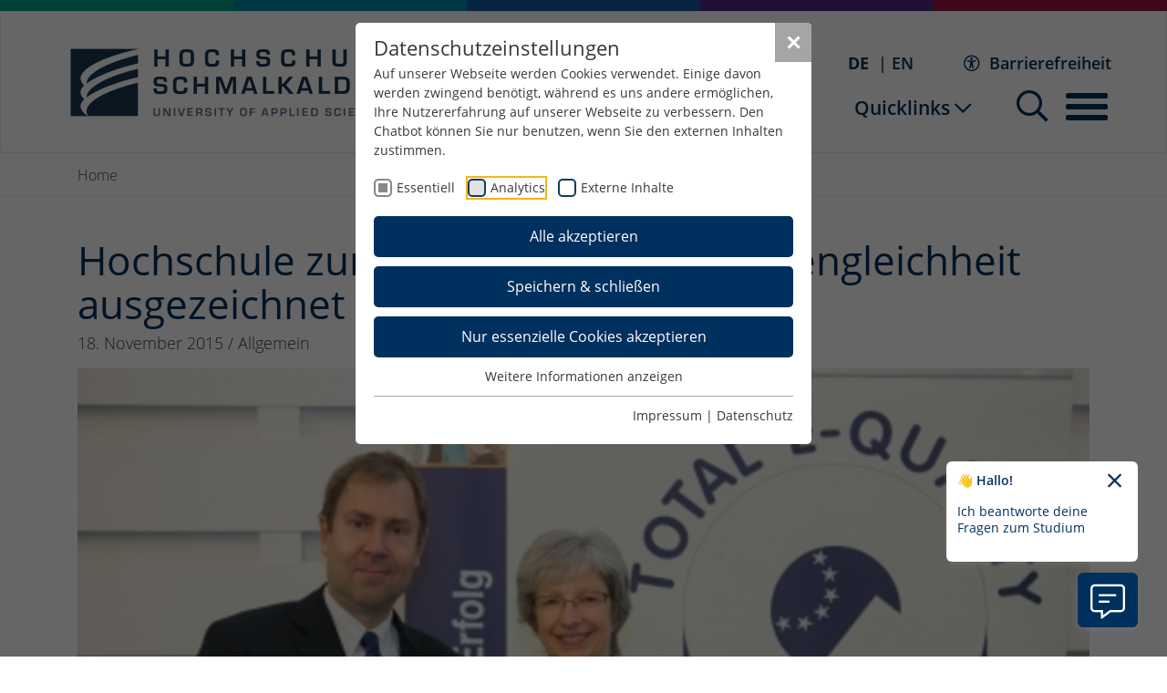

--- FILE ---
content_type: text/html; charset=utf-8
request_url: https://www.hs-schmalkalden.de/news/detailansicht/hochschule-zum-dritten-mal-fuer-chancengleichheit-ausgezeichnet
body_size: 30998
content:
<!DOCTYPE html>
<html lang="de">
	<head>
		<meta charset="utf-8">
		<!--
	build by PARAPLAN
	This website is powered by TYPO3 - inspiring people to share!
	TYPO3 is a free open source Content Management Framework initially created by Kasper Skaarhoj and licensed under GNU/GPL.
	TYPO3 is copyright 1998-2026 of Kasper Skaarhoj. Extensions are copyright of their respective owners.
	Information and contribution at https://typo3.org/
-->
		<link rel="icon" href="/_assets/fec3f25a4720219b700c348a413c0a89/Icons/favicon.ico" type="image/vnd.microsoft.icon">
		<title>Hochschule zum dritten Mal für Chancengleichheit ausgezeichnet</title>
		<meta http-equiv="x-ua-compatible" content="IE=edge">
		<meta name="description" content="News-Details">
		<meta name="viewport" content="width=device-width, initial-scale=1">
		<meta name="robots" content="index,follow">
		<meta property="og:title" content="Hochschule zum dritten Mal für Chancengleichheit ausgezeichnet">
		<meta property="og:type" content="article">
		<meta property="og:url" content="https://www.hs-schmalkalden.de/news/detailansicht/hochschule-zum-dritten-mal-fuer-chancengleichheit-ausgezeichnet">
		<meta property="og:image" content="https://www.hs-schmalkalden.de/fileadmin/portal/Bilder/News/Auszeichnung-Chancengleichheit.jpg">
		<meta property="og:image:width" content="450">
		<meta property="og:image:height" content="300">
		<meta property="og:description" content="News-Details">
		<meta name="twitter:card" content="summary">
		<meta name="apple-mobile-web-app-capable" content="no">
		<link rel="stylesheet" href="/typo3temp/assets/compressed/merged-2f531c9aee02481d9cc2ab10f282d9d3-661f68fbe14a6dc2df76e6dddb3e93b6.css.gz?1762947942" media="all">
		<link rel="preload" as="style" href="https://www.hs-schmalkalden.de/fileadmin/sg_cookie_optin/siteroot-2/cookieOptin.css?1763021257" media="all" crossorigin="anonymous">
		<link rel="stylesheet" href="https://www.hs-schmalkalden.de/fileadmin/sg_cookie_optin/siteroot-2/cookieOptin.css?1763021257" media="all" crossorigin="anonymous">
		<script id="cookieOptinData" type="application/json">{"cookieGroups":[{"groupName":"essential","label":"Essentiell","description":"Essentielle Cookies werden f\u00fcr grundlegende Funktionen der Webseite ben\u00f6tigt. Dadurch ist gew\u00e4hrleistet, dass die Webseite einwandfrei funktioniert.","required":true,"cookieData":[{"Name":"fe_typo_user \/ PHPSESSID","Provider":"Hochschule Schmalkalden","Purpose":"Dieses Cookie ist ein Standard-Session-Cookie von TYPO3. Es speichert im Falle eines Benutzer-Logins die Session-ID. So kann der eingeloggte Benutzer wiedererkannt werden und es wird ihm Zugang zu gesch\u00fctzten Bereichen gew\u00e4hrt.","Lifetime":"1 Woche","index":0,"crdate":1680073078,"tstamp":1763021256,"pseudo":false},{"Name":"cookie_optin","Provider":"Hochschule Schmalkalden","Purpose":"Enth\u00e4lt die gew\u00e4hlten Tracking-Optin-Einstellungen.","Lifetime":"1 Jahr","index":1,"crdate":1680073118,"tstamp":1763021256,"pseudo":false},{"Name":"chatbot_welcome_closed","Provider":"Hochschule Schmalkalden","Purpose":"Das Cookie chatbot_welcome_closed merkt sich den Einblendstatus des initialen Chatbot-Hinweises.","Lifetime":"7 Tage","index":2,"crdate":1760086445,"tstamp":1763021256,"pseudo":false}],"scriptData":[],"loadingHTML":"","loadingJavaScript":""},{"groupName":"analytics","label":"Analytics","description":"Diese Gruppe beinhaltet alle Skripte f\u00fcr analytisches Tracking und zugeh\u00f6rige Cookies. Es hilft uns die Nutzererfahrung der Website zu verbessern.","googleService":0,"googleName":"","dependentGroups":"","dependentGroupTitles":"","required":false,"cookieData":[{"Name":"_ga","Provider":"Google Ireland Limited","Purpose":"Google Analytics | Das Cookie wird verwendet, um Besucher-, Sitzungs- und Kampagnendaten zu berechnen und die Nutzung der Website f\u00fcr Analyseberichte der Website zu verfolgen. Dieses Cookies speichert Informationen anonym eine generierte Nummer, um eindeutige Besucher zu identifizieren.","Lifetime":"2 Jahre","index":0,"crdate":1680073229,"tstamp":1760087663,"pseudo":false},{"Name":"_gcl_au","Provider":"Google Ireland Limited","Purpose":"Google Analytics | Das Cookie wird verwendet, um Informationen dar\u00fcber zu speichern, wie Besucher eine Website nutzen, und hilft bei der Erstellung von Analyseberichten.","Lifetime":"3 Monate","index":1,"crdate":1680073229,"tstamp":1760087663,"pseudo":false},{"Name":"_ga_FSP86EDYVT","Provider":"Google Ireland Limited","Purpose":"Google Analytics | Das Cookie wird verwendet, um Besucher-, Sitzungs- und Kampagnendaten zu berechnen und die Nutzung der Website f\u00fcr Analyseberichte der Website zu verfolgen. Dieses Cookies speichert Informationen anonym eine generierte Nummer, um eindeutige Besucher zu identifizieren.","Lifetime":"1 Minute","index":2,"crdate":1680073229,"tstamp":1760087663,"pseudo":false}],"scriptData":[{"title":"Google Analytics","script":"","html":"<!-- Google tag (gtag.js) -->\r\n<script async src=https:\/\/www.googletagmanager.com\/gtag\/js?id=G-FSP86EDYVT><\/script>\r\n<script> window.dataLayer = window.dataLayer || [];\r\nfunction gtag(){dataLayer.push(arguments);}\r\ngtag('js', new Date());\r\ngtag('config', 'G-FSP86EDYVT',{'anonymize_ip': true });\r\n<\/script>","index":0}],"loadingHTML":"<!-- Google tag (gtag.js) -->\r\n<script async src=https:\/\/www.googletagmanager.com\/gtag\/js?id=G-FSP86EDYVT><\/script>\r\n<script> window.dataLayer = window.dataLayer || [];\r\nfunction gtag(){dataLayer.push(arguments);}\r\ngtag('js', new Date());\r\ngtag('config', 'G-FSP86EDYVT',{'anonymize_ip': true });\r\n<\/script>\n\n","loadingJavaScript":"","crdate":1680073229,"tstamp":1763021256},{"groupName":"iframes","label":"Externe Inhalte","description":"Wir verwenden auf unserer Website externe Inhalte, um Ihnen zus\u00e4tzliche Informationen anzubieten.","required":false,"cookieData":[{"Name":"CONSENT","Provider":"Google Ireland Limited","Purpose":"Dieses Cookie enth\u00e4lt Informationen dar\u00fcber, wie der Endbenutzer die Website nutzt, und jede Werbung, die der Endbenutzer vor dem Besuch der website gesehen haben k\u00f6nnte.","Lifetime":"729 Tage","index":0,"crdate":1680075469,"tstamp":1763021256,"pseudo":false},{"Name":"NID","Provider":"Google Ireland Limited","Purpose":"Cookie f\u00fcr Marketingzwecke","Lifetime":"182 Tage","index":1,"crdate":1680075469,"tstamp":1763021256,"pseudo":false},{"Name":"1P_JAR","Provider":"Google Ireland Limited","Purpose":"Dieses Cookie f\u00fchrt Informationen dar\u00fcber aus, wie der Endbenutzer die Website nutzt, sowie Werbung, die der Endbenutzer m\u00f6glicherweise vor dem Besuch dieser Website gesehen hat.","Lifetime":"30 Tage","index":2,"crdate":1680075469,"tstamp":1763021256,"pseudo":false},{"Name":"AEC","Provider":"Google Ireland Limited","Purpose":"Stellt sicher, dass Anforderungen innerhalb einer Browsersitzung vom Benutzer und nicht von anderen Websites gestellt werden","Lifetime":"180 Tage","index":3,"crdate":1680075469,"tstamp":1763021256,"pseudo":false},{"Name":"DV","Provider":"Google Ireland Limited","Purpose":"Cookie f\u00fcr Marketingzwecke","Lifetime":"15 min","index":4,"crdate":1680075799,"tstamp":1763021256,"pseudo":false},{"Name":"OTZ","Provider":"Google Ireland Limited","Purpose":"Cookie f\u00fcr Marketingzwecke","Lifetime":"30 Tage","index":5,"crdate":1680075799,"tstamp":1763021256,"pseudo":false},{"Name":"SNID","Provider":"Google Ireland Limited","Purpose":"Um Anzeigenlieferung oder Retargeting bereitzustellen.","Lifetime":"183 Tage","index":6,"crdate":1680075799,"tstamp":1763021256,"pseudo":false},{"Name":"SOCS","Provider":"Google Ireland Limited","Purpose":"Cookies von Drittanbietern (Google), die verwendet werden, um die Zustimmungen zu verfolgen, die der Benutzer Google f\u00fcr die Datenschutzeinstellungen und die Konfiguration der zugeh\u00f6rigen Cookies erteilt hat.","Lifetime":"395 Tage","index":7,"crdate":1680075799,"tstamp":1763021256,"pseudo":false},{"Name":"","Provider":"","Purpose":"","Lifetime":"","index":8,"crdate":"","tstamp":"","pseudo":true}]}],"cssData":{"color_box":"#FFFFFF","color_headline":"#373737","color_text":"#373737","color_confirmation_background":"#C9FFC9","color_confirmation_text":"#208A20","color_checkbox":"#143D59","color_checkbox_required":"#888888","color_button_all":"#00305e","color_button_all_hover":"#00305e","color_button_all_text":"#FFFFFF","color_button_specific":"#00305e","color_button_specific_hover":"#00305e","color_button_specific_text":"#FFFFFF","color_button_essential":"#00305e","color_button_essential_hover":"#00305e","color_button_essential_text":"#FFFFFF","color_button_close":"#a5a5a5","color_button_close_hover":"#d7d7d7","color_button_close_text":"#ffffff","color_list":"#a5a5a5","color_list_text":"#FFFFFF","color_table":"#ffffff","color_Table_data_text":"#373737","color_table_header":"#f3f3f3","color_table_header_text":"#373737","color_full_box":"#143D59","color_full_headline":"#FFFFFF","color_full_text":"#FFFFFF","color_full_button_close":"#143D59","color_full_button_close_hover":"#143D59","color_full_button_close_text":"#FFFFFF","iframe_color_consent_box_background":"#D6D6D6","iframe_color_button_load_one":"#143D59","iframe_color_button_load_one_hover":"#2E6B96","iframe_color_button_load_one_text":"#FFFFFF","iframe_color_open_settings":"#373737","banner_color_box":"#DDDDDD","banner_color_text":"#373737","banner_color_link_text":"#373737","banner_color_button_settings":"#a5a5a5","banner_color_button_settings_hover":"#D7D7D7","banner_color_button_settings_text":"#FFFFFF","banner_color_button_accept_essential":"#575757","banner_color_button_accept_essential_hover":"#929292","banner_color_button_accept_essential_text":"#FFFFFF","banner_color_button_accept":"#143D59","banner_color_button_accept_hover":"#2E6B96","banner_color_button_accept_text":"#FFFFFF","color_fingerprint_image":"#FFFFFF","color_fingerprint_background":"#143D59","color_focus_outline":"#F5b51A"},"footerLinks":[{"url":"\/impressum?disableOptIn=1&cHash=7a13c23803f55e4313bf72a1fa281735","name":"Impressum","uid":93,"index":0},{"url":"\/datenschutz?disableOptIn=1&cHash=aa949bc0ac1fc5aa4868c6f1483f18f8","name":"Datenschutz","uid":92,"index":1}],"iFrameGroup":{"groupName":"iframes","label":"Externe Inhalte","description":"Wir verwenden auf unserer Website externe Inhalte, um Ihnen zus\u00e4tzliche Informationen anzubieten.","required":false,"cookieData":[{"Name":"CONSENT","Provider":"Google Ireland Limited","Purpose":"Dieses Cookie enth\u00e4lt Informationen dar\u00fcber, wie der Endbenutzer die Website nutzt, und jede Werbung, die der Endbenutzer vor dem Besuch der website gesehen haben k\u00f6nnte.","Lifetime":"729 Tage","index":0,"crdate":1680075469,"tstamp":1763021256,"pseudo":false},{"Name":"NID","Provider":"Google Ireland Limited","Purpose":"Cookie f\u00fcr Marketingzwecke","Lifetime":"182 Tage","index":1,"crdate":1680075469,"tstamp":1763021256,"pseudo":false},{"Name":"1P_JAR","Provider":"Google Ireland Limited","Purpose":"Dieses Cookie f\u00fchrt Informationen dar\u00fcber aus, wie der Endbenutzer die Website nutzt, sowie Werbung, die der Endbenutzer m\u00f6glicherweise vor dem Besuch dieser Website gesehen hat.","Lifetime":"30 Tage","index":2,"crdate":1680075469,"tstamp":1763021256,"pseudo":false},{"Name":"AEC","Provider":"Google Ireland Limited","Purpose":"Stellt sicher, dass Anforderungen innerhalb einer Browsersitzung vom Benutzer und nicht von anderen Websites gestellt werden","Lifetime":"180 Tage","index":3,"crdate":1680075469,"tstamp":1763021256,"pseudo":false},{"Name":"DV","Provider":"Google Ireland Limited","Purpose":"Cookie f\u00fcr Marketingzwecke","Lifetime":"15 min","index":4,"crdate":1680075799,"tstamp":1763021256,"pseudo":false},{"Name":"OTZ","Provider":"Google Ireland Limited","Purpose":"Cookie f\u00fcr Marketingzwecke","Lifetime":"30 Tage","index":5,"crdate":1680075799,"tstamp":1763021256,"pseudo":false},{"Name":"SNID","Provider":"Google Ireland Limited","Purpose":"Um Anzeigenlieferung oder Retargeting bereitzustellen.","Lifetime":"183 Tage","index":6,"crdate":1680075799,"tstamp":1763021256,"pseudo":false},{"Name":"SOCS","Provider":"Google Ireland Limited","Purpose":"Cookies von Drittanbietern (Google), die verwendet werden, um die Zustimmungen zu verfolgen, die der Benutzer Google f\u00fcr die Datenschutzeinstellungen und die Konfiguration der zugeh\u00f6rigen Cookies erteilt hat.","Lifetime":"395 Tage","index":7,"crdate":1680075799,"tstamp":1763021256,"pseudo":false},{"Name":"","Provider":"","Purpose":"","Lifetime":"","index":8,"crdate":"","tstamp":"","pseudo":true}]},"settings":{"banner_enable":false,"banner_force_min_width":0,"version":1,"banner_position":0,"banner_show_settings_button":true,"cookie_lifetime":365,"session_only_essential_cookies":false,"iframe_enabled":true,"minify_generated_data":true,"show_button_close":true,"activate_testing_mode":false,"disable_powered_by":true,"disable_for_this_language":false,"set_cookie_for_domain":"","save_history_webhook":"https:\/\/www.hs-schmalkalden.de\/?saveOptinHistory","cookiebanner_whitelist_regex":"","banner_show_again_interval":14,"identifier":2,"language":0,"render_assets_inline":false,"consider_do_not_track":false,"domains_to_delete_cookies_for":"","subdomain_support":false,"overwrite_baseurl":"","unified_cookie_name":true,"disable_usage_statistics":false,"fingerprint_position":1,"iframe_replacement_background_image":"","monochrome_enabled":false,"show_fingerprint":true,"disable_automatic_loading":false,"automatic_script_activation":false,"auto_action_for_bots":0},"textEntries":{"header":"Datenschutzeinstellungen","description":"Auf unserer Webseite werden Cookies verwendet. Einige davon werden zwingend ben\u00f6tigt, w\u00e4hrend es uns andere erm\u00f6glichen, Ihre Nutzererfahrung auf unserer Webseite zu verbessern. Den Chatbot k\u00f6nnen Sie nur benutzen, wenn Sie den externen Inhalten zustimmen.","accept_all_text":"Alle akzeptieren","accept_specific_text":"Speichern & schlie\u00dfen","accept_essential_text":"Nur essenzielle Cookies akzeptieren","extend_box_link_text":"Weitere Informationen anzeigen","extend_box_link_text_close":"Weitere Informationen verstecken","extend_table_link_text":"Cookie-Informationen anzeigen","extend_table_link_text_close":"Cookie-Informationen verstecken","cookie_name_text":"Name","cookie_provider_text":"Anbieter","cookie_purpose_text":"Zweck","cookie_lifetime_text":"Laufzeit","iframe_button_allow_all_text":"Alle externen Inhalte erlauben","iframe_button_allow_one_text":"Einmalig erlauben","iframe_button_reject_text":"Nicht erlauben","iframe_button_load_one_text":"Externen Inhalt laden","iframe_open_settings_text":"Einstellungen anzeigen","iframe_button_load_one_description":"","banner_button_accept_text":"Akzeptieren","banner_button_accept_essential_text":"Ablehnen","banner_button_settings_text":"Einstellungen","banner_description":"Auf unserer Webseite werden Cookies verwendet. Einige davon werden zwingend ben\u00f6tigt, w\u00e4hrend es uns andere erm\u00f6glichen, Ihre Nutzererfahrung auf unserer Webseite zu verbessern.","save_confirmation_text":"Cookie-Einstellungen erfolgreich gespeichert","user_hash_text":"User-Hash","dependent_groups_text":"Abh\u00e4ngig von:","fingerprint_aria_label_text":"Cookies verwalten","contrastToggleAriaLabelText":"Dunkelmodus umschalten"},"placeholders":{"iframe_consent_description":"<p class=\"sg-cookie-optin-box-flash-message\"><\/p>"},"mustacheData":{"template":{"template_html":"<!--googleoff: index-->\r\n<div class=\"sg-cookie-optin-box\">\r\n\t{{#settings.show_button_close}}\r\n\t\t<span class=\"sg-cookie-optin-box-close-button\" onClick=\"window.location.reload();\">\u2715<\/span>\r\n\t{{\/settings.show_button_close}}\r\n\r\n\t<strong class=\"sg-cookie-optin-box-header\">{{{textEntries.header}}}<\/strong>\r\n\t<p class=\"sg-cookie-optin-box-description\">{{{textEntries.description}}}<\/p>\r\n\r\n\t<ul class=\"sg-cookie-optin-box-cookie-list\">\r\n\t\t{{#cookieGroups}}\r\n\t\t\t<li class=\"sg-cookie-optin-box-cookie-list-item\">\r\n\t\t\t\t<label >\r\n\t\t\t\t\t<input class=\"sg-cookie-optin-checkbox\"\r\n\t\t\t\t\t   type=\"checkbox\"\r\n\t\t\t\t\t   name=\"cookies[]\"\r\n\t\t\t\t\t   value=\"{{groupName}}\"\r\n\t\t\t\t\t   {{#required}}checked=\"1\"{{\/required}}\r\n\t\t\t\t\t   {{#required}}disabled=\"1\"{{\/required}}>\r\n\t\t\t\t\t<span class=\"sg-cookie-optin-checkbox-label\">{{{label}}}<\/span>\r\n\t\t\t\t<\/label>\r\n\t\t\t<\/li>\r\n\t\t{{\/cookieGroups}}\r\n\t<\/ul>\r\n\r\n\t<div class=\"sg-cookie-optin-box-button\">\r\n\t\t<button onClick=\"window.location.reload();\" class=\"sg-cookie-optin-box-button-accept-all\">{{{textEntries.accept_all_text}}}<\/button>\r\n\t\t<button onClick=\"window.location.reload();\" class=\"sg-cookie-optin-box-button-accept-specific\">{{{textEntries.accept_specific_text}}}<\/button>\r\n\t\t<button onClick=\"window.location.reload();\" class=\"sg-cookie-optin-box-button-accept-essential\">{{{textEntries.accept_essential_text}}}<\/button>\r\n\t<\/div>\r\n\r\n\t<ul class=\"sg-cookie-optin-box-cookie-detail-list\">\r\n\t\t{{#cookieGroups}}\r\n\t\t\t<li class=\"sg-cookie-optin-box-cookie-detail-list-item\">\r\n\t\t\t\t<strong class=\"sg-cookie-optin-box-cookie-detail-header\">{{{label}}}<\/strong>\r\n\t\t\t\t<p class=\"sg-cookie-optin-box-cookie-detail-description\">{{{description}}}<\/p>\r\n\r\n\t\t\t\t<div class=\"sg-cookie-optin-box-cookie-detail-sublist\">\r\n\t\t\t\t\t<table>\r\n\t\t\t\t\t\t<tbody>\r\n\t\t\t\t\t\t\t{{#cookieData}}\r\n\t\t\t\t\t\t\t\t{{^pseudo}}\r\n\t\t\t\t\t\t\t\t\t{{#index}}<tr class=\"divider\"><td colspan=\"2\">&nbsp;<\/td><\/tr>{{\/index}}\r\n\t\t\t\t\t\t\t\t\t<tr>\r\n\t\t\t\t\t\t\t\t\t\t<th>{{{textEntries.cookie_name_text}}}<\/th>\r\n\t\t\t\t\t\t\t\t\t\t<td>{{{Name}}}<\/td>\r\n\t\t\t\t\t\t\t\t\t<\/tr>\r\n\t\t\t\t\t\t\t\t\t<tr>\r\n\t\t\t\t\t\t\t\t\t\t<th>{{{textEntries.cookie_provider_text}}}<\/th>\r\n\t\t\t\t\t\t\t\t\t\t<td>{{{Provider}}}<\/td>\r\n\t\t\t\t\t\t\t\t\t<\/tr>\r\n\t\t\t\t\t\t\t\t\t<tr>\r\n\t\t\t\t\t\t\t\t\t\t<th>{{{textEntries.cookie_lifetime_text}}}<\/th>\r\n\t\t\t\t\t\t\t\t\t\t<td>{{{Lifetime}}}<\/td>\r\n\t\t\t\t\t\t\t\t\t<\/tr>\r\n\t\t\t\t\t\t\t\t\t<tr>\r\n\t\t\t\t\t\t\t\t\t\t<th>{{{textEntries.cookie_purpose_text}}}<\/th>\r\n\t\t\t\t\t\t\t\t\t\t<td class=\"sg-cookie-optin-box-table-reason\">{{{Purpose}}}<\/td>\r\n\t\t\t\t\t\t\t\t\t<\/tr>\r\n\t\t\t\t\t\t\t\t{{\/pseudo}}\r\n\t\t\t\t\t\t\t{{\/cookieData}}\r\n\t\t\t\t\t\t<\/tbody>\r\n\t\t\t\t\t<\/table>\r\n\t\t\t\t<\/div>\r\n\r\n\t\t\t\t{{#cookieData}}\r\n\t\t\t\t\t{{^index}}<a class=\"sg-cookie-optin-box-sublist-open-more-link\" href=\"#\">{{{textEntries.extend_table_link_text}}}<\/a>{{\/index}}\r\n\t\t\t\t{{\/cookieData}}\r\n\t\t\t<\/li>\r\n\t\t{{\/cookieGroups}}\r\n\t<\/ul>\r\n\r\n\t<div class=\"sg-cookie-optin-box-open-more\">\r\n\t\t<a class=\"sg-cookie-optin-box-open-more-link\" href=\"#\">{{{textEntries.extend_box_link_text}}}<\/a>\r\n\t<\/div>\r\n\r\n\t<div class=\"sg-cookie-optin-box-footer\">\r\n\t\t<div class=\"sg-cookie-optin-box-copyright\">\r\n\t\t\t<a class=\"sg-cookie-optin-box-copyright-link{{#settings.disable_powered_by}} sg-cookie-optin-box-copyright-link-hidden{{\/settings.disable_powered_by}}\"\r\n\t\t\t   href=\"https:\/\/www.sgalinski.de\/typo3-produkte-webentwicklung\/sgalinski-cookie-optin\/\"\r\n\t\t\t   rel=\"noopener\"\r\n\t\t\t   target=\"_blank\">\r\n\t\t\t\tPowered by<br>sgalinski Cookie Opt In\r\n\t\t\t<\/a>\r\n\t\t<\/div>\r\n\r\n\t\t<div class=\"sg-cookie-optin-box-footer-links\">\r\n\t\t\t{{#footerLinks}}\r\n\t\t\t\t{{#index}}\r\n\t\t\t\t\t<span class=\"sg-cookie-optin-box-footer-divider\"> | <\/span>\r\n\t\t\t\t{{\/index}}\r\n\r\n\t\t\t\t<a class=\"sg-cookie-optin-box-footer-link\" href=\"{{url}}\" target=\"_blank\">{{{name}}}<\/a>\r\n\t\t\t{{\/footerLinks}}\r\n\t\t<\/div>\r\n\r\n\t\t<div class=\"sg-cookie-optin-box-footer-user-hash-container\">\r\n\t\t\t{{{textEntries.user_hash_text}}}: <span class=\"sg-cookie-optin-box-footer-user-hash\"><\/span>\r\n\t\t<\/div>\r\n\t<\/div>\r\n<\/div>\r\n<!--googleon: index-->\r\n","template_overwritten":1,"template_selection":0,"markup":"<!--googleoff: index-->\r\n<div class=\"sg-cookie-optin-box\">\r\n\t\t<span class=\"sg-cookie-optin-box-close-button\" onClick=\"window.location.reload();\">\u2715<\/span>\r\n\r\n\t<strong class=\"sg-cookie-optin-box-header\">Datenschutzeinstellungen<\/strong>\r\n\t<p class=\"sg-cookie-optin-box-description\">Auf unserer Webseite werden Cookies verwendet. Einige davon werden zwingend ben\u00f6tigt, w\u00e4hrend es uns andere erm\u00f6glichen, Ihre Nutzererfahrung auf unserer Webseite zu verbessern. Den Chatbot k\u00f6nnen Sie nur benutzen, wenn Sie den externen Inhalten zustimmen.<\/p>\r\n\r\n\t<ul class=\"sg-cookie-optin-box-cookie-list\">\r\n\t\t\t<li class=\"sg-cookie-optin-box-cookie-list-item\">\r\n\t\t\t\t<label >\r\n\t\t\t\t\t<input class=\"sg-cookie-optin-checkbox\"\r\n\t\t\t\t\t   type=\"checkbox\"\r\n\t\t\t\t\t   name=\"cookies[]\"\r\n\t\t\t\t\t   value=\"essential\"\r\n\t\t\t\t\t   checked=\"1\"\r\n\t\t\t\t\t   disabled=\"1\">\r\n\t\t\t\t\t<span class=\"sg-cookie-optin-checkbox-label\">Essentiell<\/span>\r\n\t\t\t\t<\/label>\r\n\t\t\t<\/li>\r\n\t\t\t<li class=\"sg-cookie-optin-box-cookie-list-item\">\r\n\t\t\t\t<label >\r\n\t\t\t\t\t<input class=\"sg-cookie-optin-checkbox\"\r\n\t\t\t\t\t   type=\"checkbox\"\r\n\t\t\t\t\t   name=\"cookies[]\"\r\n\t\t\t\t\t   value=\"analytics\"\r\n\t\t\t\t\t   \r\n\t\t\t\t\t   >\r\n\t\t\t\t\t<span class=\"sg-cookie-optin-checkbox-label\">Analytics<\/span>\r\n\t\t\t\t<\/label>\r\n\t\t\t<\/li>\r\n\t\t\t<li class=\"sg-cookie-optin-box-cookie-list-item\">\r\n\t\t\t\t<label >\r\n\t\t\t\t\t<input class=\"sg-cookie-optin-checkbox\"\r\n\t\t\t\t\t   type=\"checkbox\"\r\n\t\t\t\t\t   name=\"cookies[]\"\r\n\t\t\t\t\t   value=\"iframes\"\r\n\t\t\t\t\t   \r\n\t\t\t\t\t   >\r\n\t\t\t\t\t<span class=\"sg-cookie-optin-checkbox-label\">Externe Inhalte<\/span>\r\n\t\t\t\t<\/label>\r\n\t\t\t<\/li>\r\n\t<\/ul>\r\n\r\n\t<div class=\"sg-cookie-optin-box-button\">\r\n\t\t<button onClick=\"window.location.reload();\" class=\"sg-cookie-optin-box-button-accept-all\">Alle akzeptieren<\/button>\r\n\t\t<button onClick=\"window.location.reload();\" class=\"sg-cookie-optin-box-button-accept-specific\">Speichern & schlie\u00dfen<\/button>\r\n\t\t<button onClick=\"window.location.reload();\" class=\"sg-cookie-optin-box-button-accept-essential\">Nur essenzielle Cookies akzeptieren<\/button>\r\n\t<\/div>\r\n\r\n\t<ul class=\"sg-cookie-optin-box-cookie-detail-list\">\r\n\t\t\t<li class=\"sg-cookie-optin-box-cookie-detail-list-item\">\r\n\t\t\t\t<strong class=\"sg-cookie-optin-box-cookie-detail-header\">Essentiell<\/strong>\r\n\t\t\t\t<p class=\"sg-cookie-optin-box-cookie-detail-description\">Essentielle Cookies werden f\u00fcr grundlegende Funktionen der Webseite ben\u00f6tigt. Dadurch ist gew\u00e4hrleistet, dass die Webseite einwandfrei funktioniert.<\/p>\r\n\r\n\t\t\t\t<div class=\"sg-cookie-optin-box-cookie-detail-sublist\">\r\n\t\t\t\t\t<table>\r\n\t\t\t\t\t\t<tbody>\r\n\t\t\t\t\t\t\t\t\t\r\n\t\t\t\t\t\t\t\t\t<tr>\r\n\t\t\t\t\t\t\t\t\t\t<th>Name<\/th>\r\n\t\t\t\t\t\t\t\t\t\t<td>fe_typo_user \/ PHPSESSID<\/td>\r\n\t\t\t\t\t\t\t\t\t<\/tr>\r\n\t\t\t\t\t\t\t\t\t<tr>\r\n\t\t\t\t\t\t\t\t\t\t<th>Anbieter<\/th>\r\n\t\t\t\t\t\t\t\t\t\t<td>Hochschule Schmalkalden<\/td>\r\n\t\t\t\t\t\t\t\t\t<\/tr>\r\n\t\t\t\t\t\t\t\t\t<tr>\r\n\t\t\t\t\t\t\t\t\t\t<th>Laufzeit<\/th>\r\n\t\t\t\t\t\t\t\t\t\t<td>1 Woche<\/td>\r\n\t\t\t\t\t\t\t\t\t<\/tr>\r\n\t\t\t\t\t\t\t\t\t<tr>\r\n\t\t\t\t\t\t\t\t\t\t<th>Zweck<\/th>\r\n\t\t\t\t\t\t\t\t\t\t<td class=\"sg-cookie-optin-box-table-reason\">Dieses Cookie ist ein Standard-Session-Cookie von TYPO3. Es speichert im Falle eines Benutzer-Logins die Session-ID. So kann der eingeloggte Benutzer wiedererkannt werden und es wird ihm Zugang zu gesch\u00fctzten Bereichen gew\u00e4hrt.<\/td>\r\n\t\t\t\t\t\t\t\t\t<\/tr>\r\n\t\t\t\t\t\t\t\t\t<tr class=\"divider\"><td colspan=\"2\">&nbsp;<\/td><\/tr>\r\n\t\t\t\t\t\t\t\t\t<tr>\r\n\t\t\t\t\t\t\t\t\t\t<th>Name<\/th>\r\n\t\t\t\t\t\t\t\t\t\t<td>cookie_optin<\/td>\r\n\t\t\t\t\t\t\t\t\t<\/tr>\r\n\t\t\t\t\t\t\t\t\t<tr>\r\n\t\t\t\t\t\t\t\t\t\t<th>Anbieter<\/th>\r\n\t\t\t\t\t\t\t\t\t\t<td>Hochschule Schmalkalden<\/td>\r\n\t\t\t\t\t\t\t\t\t<\/tr>\r\n\t\t\t\t\t\t\t\t\t<tr>\r\n\t\t\t\t\t\t\t\t\t\t<th>Laufzeit<\/th>\r\n\t\t\t\t\t\t\t\t\t\t<td>1 Jahr<\/td>\r\n\t\t\t\t\t\t\t\t\t<\/tr>\r\n\t\t\t\t\t\t\t\t\t<tr>\r\n\t\t\t\t\t\t\t\t\t\t<th>Zweck<\/th>\r\n\t\t\t\t\t\t\t\t\t\t<td class=\"sg-cookie-optin-box-table-reason\">Enth\u00e4lt die gew\u00e4hlten Tracking-Optin-Einstellungen.<\/td>\r\n\t\t\t\t\t\t\t\t\t<\/tr>\r\n\t\t\t\t\t\t\t\t\t<tr class=\"divider\"><td colspan=\"2\">&nbsp;<\/td><\/tr>\r\n\t\t\t\t\t\t\t\t\t<tr>\r\n\t\t\t\t\t\t\t\t\t\t<th>Name<\/th>\r\n\t\t\t\t\t\t\t\t\t\t<td>chatbot_welcome_closed<\/td>\r\n\t\t\t\t\t\t\t\t\t<\/tr>\r\n\t\t\t\t\t\t\t\t\t<tr>\r\n\t\t\t\t\t\t\t\t\t\t<th>Anbieter<\/th>\r\n\t\t\t\t\t\t\t\t\t\t<td>Hochschule Schmalkalden<\/td>\r\n\t\t\t\t\t\t\t\t\t<\/tr>\r\n\t\t\t\t\t\t\t\t\t<tr>\r\n\t\t\t\t\t\t\t\t\t\t<th>Laufzeit<\/th>\r\n\t\t\t\t\t\t\t\t\t\t<td>7 Tage<\/td>\r\n\t\t\t\t\t\t\t\t\t<\/tr>\r\n\t\t\t\t\t\t\t\t\t<tr>\r\n\t\t\t\t\t\t\t\t\t\t<th>Zweck<\/th>\r\n\t\t\t\t\t\t\t\t\t\t<td class=\"sg-cookie-optin-box-table-reason\">Das Cookie chatbot_welcome_closed merkt sich den Einblendstatus des initialen Chatbot-Hinweises.<\/td>\r\n\t\t\t\t\t\t\t\t\t<\/tr>\r\n\t\t\t\t\t\t<\/tbody>\r\n\t\t\t\t\t<\/table>\r\n\t\t\t\t<\/div>\r\n\r\n\t\t\t\t\t<a class=\"sg-cookie-optin-box-sublist-open-more-link\" href=\"#\">Cookie-Informationen anzeigen<\/a>\r\n\t\t\t\t\t\r\n\t\t\t\t\t\r\n\t\t\t<\/li>\r\n\t\t\t<li class=\"sg-cookie-optin-box-cookie-detail-list-item\">\r\n\t\t\t\t<strong class=\"sg-cookie-optin-box-cookie-detail-header\">Analytics<\/strong>\r\n\t\t\t\t<p class=\"sg-cookie-optin-box-cookie-detail-description\">Diese Gruppe beinhaltet alle Skripte f\u00fcr analytisches Tracking und zugeh\u00f6rige Cookies. Es hilft uns die Nutzererfahrung der Website zu verbessern.<\/p>\r\n\r\n\t\t\t\t<div class=\"sg-cookie-optin-box-cookie-detail-sublist\">\r\n\t\t\t\t\t<table>\r\n\t\t\t\t\t\t<tbody>\r\n\t\t\t\t\t\t\t\t\t\r\n\t\t\t\t\t\t\t\t\t<tr>\r\n\t\t\t\t\t\t\t\t\t\t<th>Name<\/th>\r\n\t\t\t\t\t\t\t\t\t\t<td>_ga<\/td>\r\n\t\t\t\t\t\t\t\t\t<\/tr>\r\n\t\t\t\t\t\t\t\t\t<tr>\r\n\t\t\t\t\t\t\t\t\t\t<th>Anbieter<\/th>\r\n\t\t\t\t\t\t\t\t\t\t<td>Google Ireland Limited<\/td>\r\n\t\t\t\t\t\t\t\t\t<\/tr>\r\n\t\t\t\t\t\t\t\t\t<tr>\r\n\t\t\t\t\t\t\t\t\t\t<th>Laufzeit<\/th>\r\n\t\t\t\t\t\t\t\t\t\t<td>2 Jahre<\/td>\r\n\t\t\t\t\t\t\t\t\t<\/tr>\r\n\t\t\t\t\t\t\t\t\t<tr>\r\n\t\t\t\t\t\t\t\t\t\t<th>Zweck<\/th>\r\n\t\t\t\t\t\t\t\t\t\t<td class=\"sg-cookie-optin-box-table-reason\">Google Analytics | Das Cookie wird verwendet, um Besucher-, Sitzungs- und Kampagnendaten zu berechnen und die Nutzung der Website f\u00fcr Analyseberichte der Website zu verfolgen. Dieses Cookies speichert Informationen anonym eine generierte Nummer, um eindeutige Besucher zu identifizieren.<\/td>\r\n\t\t\t\t\t\t\t\t\t<\/tr>\r\n\t\t\t\t\t\t\t\t\t<tr class=\"divider\"><td colspan=\"2\">&nbsp;<\/td><\/tr>\r\n\t\t\t\t\t\t\t\t\t<tr>\r\n\t\t\t\t\t\t\t\t\t\t<th>Name<\/th>\r\n\t\t\t\t\t\t\t\t\t\t<td>_gcl_au<\/td>\r\n\t\t\t\t\t\t\t\t\t<\/tr>\r\n\t\t\t\t\t\t\t\t\t<tr>\r\n\t\t\t\t\t\t\t\t\t\t<th>Anbieter<\/th>\r\n\t\t\t\t\t\t\t\t\t\t<td>Google Ireland Limited<\/td>\r\n\t\t\t\t\t\t\t\t\t<\/tr>\r\n\t\t\t\t\t\t\t\t\t<tr>\r\n\t\t\t\t\t\t\t\t\t\t<th>Laufzeit<\/th>\r\n\t\t\t\t\t\t\t\t\t\t<td>3 Monate<\/td>\r\n\t\t\t\t\t\t\t\t\t<\/tr>\r\n\t\t\t\t\t\t\t\t\t<tr>\r\n\t\t\t\t\t\t\t\t\t\t<th>Zweck<\/th>\r\n\t\t\t\t\t\t\t\t\t\t<td class=\"sg-cookie-optin-box-table-reason\">Google Analytics | Das Cookie wird verwendet, um Informationen dar\u00fcber zu speichern, wie Besucher eine Website nutzen, und hilft bei der Erstellung von Analyseberichten.<\/td>\r\n\t\t\t\t\t\t\t\t\t<\/tr>\r\n\t\t\t\t\t\t\t\t\t<tr class=\"divider\"><td colspan=\"2\">&nbsp;<\/td><\/tr>\r\n\t\t\t\t\t\t\t\t\t<tr>\r\n\t\t\t\t\t\t\t\t\t\t<th>Name<\/th>\r\n\t\t\t\t\t\t\t\t\t\t<td>_ga_FSP86EDYVT<\/td>\r\n\t\t\t\t\t\t\t\t\t<\/tr>\r\n\t\t\t\t\t\t\t\t\t<tr>\r\n\t\t\t\t\t\t\t\t\t\t<th>Anbieter<\/th>\r\n\t\t\t\t\t\t\t\t\t\t<td>Google Ireland Limited<\/td>\r\n\t\t\t\t\t\t\t\t\t<\/tr>\r\n\t\t\t\t\t\t\t\t\t<tr>\r\n\t\t\t\t\t\t\t\t\t\t<th>Laufzeit<\/th>\r\n\t\t\t\t\t\t\t\t\t\t<td>1 Minute<\/td>\r\n\t\t\t\t\t\t\t\t\t<\/tr>\r\n\t\t\t\t\t\t\t\t\t<tr>\r\n\t\t\t\t\t\t\t\t\t\t<th>Zweck<\/th>\r\n\t\t\t\t\t\t\t\t\t\t<td class=\"sg-cookie-optin-box-table-reason\">Google Analytics | Das Cookie wird verwendet, um Besucher-, Sitzungs- und Kampagnendaten zu berechnen und die Nutzung der Website f\u00fcr Analyseberichte der Website zu verfolgen. Dieses Cookies speichert Informationen anonym eine generierte Nummer, um eindeutige Besucher zu identifizieren.<\/td>\r\n\t\t\t\t\t\t\t\t\t<\/tr>\r\n\t\t\t\t\t\t<\/tbody>\r\n\t\t\t\t\t<\/table>\r\n\t\t\t\t<\/div>\r\n\r\n\t\t\t\t\t<a class=\"sg-cookie-optin-box-sublist-open-more-link\" href=\"#\">Cookie-Informationen anzeigen<\/a>\r\n\t\t\t\t\t\r\n\t\t\t\t\t\r\n\t\t\t<\/li>\r\n\t\t\t<li class=\"sg-cookie-optin-box-cookie-detail-list-item\">\r\n\t\t\t\t<strong class=\"sg-cookie-optin-box-cookie-detail-header\">Externe Inhalte<\/strong>\r\n\t\t\t\t<p class=\"sg-cookie-optin-box-cookie-detail-description\">Wir verwenden auf unserer Website externe Inhalte, um Ihnen zus\u00e4tzliche Informationen anzubieten.<\/p>\r\n\r\n\t\t\t\t<div class=\"sg-cookie-optin-box-cookie-detail-sublist\">\r\n\t\t\t\t\t<table>\r\n\t\t\t\t\t\t<tbody>\r\n\t\t\t\t\t\t\t\t\t\r\n\t\t\t\t\t\t\t\t\t<tr>\r\n\t\t\t\t\t\t\t\t\t\t<th>Name<\/th>\r\n\t\t\t\t\t\t\t\t\t\t<td>CONSENT<\/td>\r\n\t\t\t\t\t\t\t\t\t<\/tr>\r\n\t\t\t\t\t\t\t\t\t<tr>\r\n\t\t\t\t\t\t\t\t\t\t<th>Anbieter<\/th>\r\n\t\t\t\t\t\t\t\t\t\t<td>Google Ireland Limited<\/td>\r\n\t\t\t\t\t\t\t\t\t<\/tr>\r\n\t\t\t\t\t\t\t\t\t<tr>\r\n\t\t\t\t\t\t\t\t\t\t<th>Laufzeit<\/th>\r\n\t\t\t\t\t\t\t\t\t\t<td>729 Tage<\/td>\r\n\t\t\t\t\t\t\t\t\t<\/tr>\r\n\t\t\t\t\t\t\t\t\t<tr>\r\n\t\t\t\t\t\t\t\t\t\t<th>Zweck<\/th>\r\n\t\t\t\t\t\t\t\t\t\t<td class=\"sg-cookie-optin-box-table-reason\">Dieses Cookie enth\u00e4lt Informationen dar\u00fcber, wie der Endbenutzer die Website nutzt, und jede Werbung, die der Endbenutzer vor dem Besuch der website gesehen haben k\u00f6nnte.<\/td>\r\n\t\t\t\t\t\t\t\t\t<\/tr>\r\n\t\t\t\t\t\t\t\t\t<tr class=\"divider\"><td colspan=\"2\">&nbsp;<\/td><\/tr>\r\n\t\t\t\t\t\t\t\t\t<tr>\r\n\t\t\t\t\t\t\t\t\t\t<th>Name<\/th>\r\n\t\t\t\t\t\t\t\t\t\t<td>NID<\/td>\r\n\t\t\t\t\t\t\t\t\t<\/tr>\r\n\t\t\t\t\t\t\t\t\t<tr>\r\n\t\t\t\t\t\t\t\t\t\t<th>Anbieter<\/th>\r\n\t\t\t\t\t\t\t\t\t\t<td>Google Ireland Limited<\/td>\r\n\t\t\t\t\t\t\t\t\t<\/tr>\r\n\t\t\t\t\t\t\t\t\t<tr>\r\n\t\t\t\t\t\t\t\t\t\t<th>Laufzeit<\/th>\r\n\t\t\t\t\t\t\t\t\t\t<td>182 Tage<\/td>\r\n\t\t\t\t\t\t\t\t\t<\/tr>\r\n\t\t\t\t\t\t\t\t\t<tr>\r\n\t\t\t\t\t\t\t\t\t\t<th>Zweck<\/th>\r\n\t\t\t\t\t\t\t\t\t\t<td class=\"sg-cookie-optin-box-table-reason\">Cookie f\u00fcr Marketingzwecke<\/td>\r\n\t\t\t\t\t\t\t\t\t<\/tr>\r\n\t\t\t\t\t\t\t\t\t<tr class=\"divider\"><td colspan=\"2\">&nbsp;<\/td><\/tr>\r\n\t\t\t\t\t\t\t\t\t<tr>\r\n\t\t\t\t\t\t\t\t\t\t<th>Name<\/th>\r\n\t\t\t\t\t\t\t\t\t\t<td>1P_JAR<\/td>\r\n\t\t\t\t\t\t\t\t\t<\/tr>\r\n\t\t\t\t\t\t\t\t\t<tr>\r\n\t\t\t\t\t\t\t\t\t\t<th>Anbieter<\/th>\r\n\t\t\t\t\t\t\t\t\t\t<td>Google Ireland Limited<\/td>\r\n\t\t\t\t\t\t\t\t\t<\/tr>\r\n\t\t\t\t\t\t\t\t\t<tr>\r\n\t\t\t\t\t\t\t\t\t\t<th>Laufzeit<\/th>\r\n\t\t\t\t\t\t\t\t\t\t<td>30 Tage<\/td>\r\n\t\t\t\t\t\t\t\t\t<\/tr>\r\n\t\t\t\t\t\t\t\t\t<tr>\r\n\t\t\t\t\t\t\t\t\t\t<th>Zweck<\/th>\r\n\t\t\t\t\t\t\t\t\t\t<td class=\"sg-cookie-optin-box-table-reason\">Dieses Cookie f\u00fchrt Informationen dar\u00fcber aus, wie der Endbenutzer die Website nutzt, sowie Werbung, die der Endbenutzer m\u00f6glicherweise vor dem Besuch dieser Website gesehen hat.<\/td>\r\n\t\t\t\t\t\t\t\t\t<\/tr>\r\n\t\t\t\t\t\t\t\t\t<tr class=\"divider\"><td colspan=\"2\">&nbsp;<\/td><\/tr>\r\n\t\t\t\t\t\t\t\t\t<tr>\r\n\t\t\t\t\t\t\t\t\t\t<th>Name<\/th>\r\n\t\t\t\t\t\t\t\t\t\t<td>AEC<\/td>\r\n\t\t\t\t\t\t\t\t\t<\/tr>\r\n\t\t\t\t\t\t\t\t\t<tr>\r\n\t\t\t\t\t\t\t\t\t\t<th>Anbieter<\/th>\r\n\t\t\t\t\t\t\t\t\t\t<td>Google Ireland Limited<\/td>\r\n\t\t\t\t\t\t\t\t\t<\/tr>\r\n\t\t\t\t\t\t\t\t\t<tr>\r\n\t\t\t\t\t\t\t\t\t\t<th>Laufzeit<\/th>\r\n\t\t\t\t\t\t\t\t\t\t<td>180 Tage<\/td>\r\n\t\t\t\t\t\t\t\t\t<\/tr>\r\n\t\t\t\t\t\t\t\t\t<tr>\r\n\t\t\t\t\t\t\t\t\t\t<th>Zweck<\/th>\r\n\t\t\t\t\t\t\t\t\t\t<td class=\"sg-cookie-optin-box-table-reason\">Stellt sicher, dass Anforderungen innerhalb einer Browsersitzung vom Benutzer und nicht von anderen Websites gestellt werden<\/td>\r\n\t\t\t\t\t\t\t\t\t<\/tr>\r\n\t\t\t\t\t\t\t\t\t<tr class=\"divider\"><td colspan=\"2\">&nbsp;<\/td><\/tr>\r\n\t\t\t\t\t\t\t\t\t<tr>\r\n\t\t\t\t\t\t\t\t\t\t<th>Name<\/th>\r\n\t\t\t\t\t\t\t\t\t\t<td>DV<\/td>\r\n\t\t\t\t\t\t\t\t\t<\/tr>\r\n\t\t\t\t\t\t\t\t\t<tr>\r\n\t\t\t\t\t\t\t\t\t\t<th>Anbieter<\/th>\r\n\t\t\t\t\t\t\t\t\t\t<td>Google Ireland Limited<\/td>\r\n\t\t\t\t\t\t\t\t\t<\/tr>\r\n\t\t\t\t\t\t\t\t\t<tr>\r\n\t\t\t\t\t\t\t\t\t\t<th>Laufzeit<\/th>\r\n\t\t\t\t\t\t\t\t\t\t<td>15 min<\/td>\r\n\t\t\t\t\t\t\t\t\t<\/tr>\r\n\t\t\t\t\t\t\t\t\t<tr>\r\n\t\t\t\t\t\t\t\t\t\t<th>Zweck<\/th>\r\n\t\t\t\t\t\t\t\t\t\t<td class=\"sg-cookie-optin-box-table-reason\">Cookie f\u00fcr Marketingzwecke<\/td>\r\n\t\t\t\t\t\t\t\t\t<\/tr>\r\n\t\t\t\t\t\t\t\t\t<tr class=\"divider\"><td colspan=\"2\">&nbsp;<\/td><\/tr>\r\n\t\t\t\t\t\t\t\t\t<tr>\r\n\t\t\t\t\t\t\t\t\t\t<th>Name<\/th>\r\n\t\t\t\t\t\t\t\t\t\t<td>OTZ<\/td>\r\n\t\t\t\t\t\t\t\t\t<\/tr>\r\n\t\t\t\t\t\t\t\t\t<tr>\r\n\t\t\t\t\t\t\t\t\t\t<th>Anbieter<\/th>\r\n\t\t\t\t\t\t\t\t\t\t<td>Google Ireland Limited<\/td>\r\n\t\t\t\t\t\t\t\t\t<\/tr>\r\n\t\t\t\t\t\t\t\t\t<tr>\r\n\t\t\t\t\t\t\t\t\t\t<th>Laufzeit<\/th>\r\n\t\t\t\t\t\t\t\t\t\t<td>30 Tage<\/td>\r\n\t\t\t\t\t\t\t\t\t<\/tr>\r\n\t\t\t\t\t\t\t\t\t<tr>\r\n\t\t\t\t\t\t\t\t\t\t<th>Zweck<\/th>\r\n\t\t\t\t\t\t\t\t\t\t<td class=\"sg-cookie-optin-box-table-reason\">Cookie f\u00fcr Marketingzwecke<\/td>\r\n\t\t\t\t\t\t\t\t\t<\/tr>\r\n\t\t\t\t\t\t\t\t\t<tr class=\"divider\"><td colspan=\"2\">&nbsp;<\/td><\/tr>\r\n\t\t\t\t\t\t\t\t\t<tr>\r\n\t\t\t\t\t\t\t\t\t\t<th>Name<\/th>\r\n\t\t\t\t\t\t\t\t\t\t<td>SNID<\/td>\r\n\t\t\t\t\t\t\t\t\t<\/tr>\r\n\t\t\t\t\t\t\t\t\t<tr>\r\n\t\t\t\t\t\t\t\t\t\t<th>Anbieter<\/th>\r\n\t\t\t\t\t\t\t\t\t\t<td>Google Ireland Limited<\/td>\r\n\t\t\t\t\t\t\t\t\t<\/tr>\r\n\t\t\t\t\t\t\t\t\t<tr>\r\n\t\t\t\t\t\t\t\t\t\t<th>Laufzeit<\/th>\r\n\t\t\t\t\t\t\t\t\t\t<td>183 Tage<\/td>\r\n\t\t\t\t\t\t\t\t\t<\/tr>\r\n\t\t\t\t\t\t\t\t\t<tr>\r\n\t\t\t\t\t\t\t\t\t\t<th>Zweck<\/th>\r\n\t\t\t\t\t\t\t\t\t\t<td class=\"sg-cookie-optin-box-table-reason\">Um Anzeigenlieferung oder Retargeting bereitzustellen.<\/td>\r\n\t\t\t\t\t\t\t\t\t<\/tr>\r\n\t\t\t\t\t\t\t\t\t<tr class=\"divider\"><td colspan=\"2\">&nbsp;<\/td><\/tr>\r\n\t\t\t\t\t\t\t\t\t<tr>\r\n\t\t\t\t\t\t\t\t\t\t<th>Name<\/th>\r\n\t\t\t\t\t\t\t\t\t\t<td>SOCS<\/td>\r\n\t\t\t\t\t\t\t\t\t<\/tr>\r\n\t\t\t\t\t\t\t\t\t<tr>\r\n\t\t\t\t\t\t\t\t\t\t<th>Anbieter<\/th>\r\n\t\t\t\t\t\t\t\t\t\t<td>Google Ireland Limited<\/td>\r\n\t\t\t\t\t\t\t\t\t<\/tr>\r\n\t\t\t\t\t\t\t\t\t<tr>\r\n\t\t\t\t\t\t\t\t\t\t<th>Laufzeit<\/th>\r\n\t\t\t\t\t\t\t\t\t\t<td>395 Tage<\/td>\r\n\t\t\t\t\t\t\t\t\t<\/tr>\r\n\t\t\t\t\t\t\t\t\t<tr>\r\n\t\t\t\t\t\t\t\t\t\t<th>Zweck<\/th>\r\n\t\t\t\t\t\t\t\t\t\t<td class=\"sg-cookie-optin-box-table-reason\">Cookies von Drittanbietern (Google), die verwendet werden, um die Zustimmungen zu verfolgen, die der Benutzer Google f\u00fcr die Datenschutzeinstellungen und die Konfiguration der zugeh\u00f6rigen Cookies erteilt hat.<\/td>\r\n\t\t\t\t\t\t\t\t\t<\/tr>\r\n\t\t\t\t\t\t<\/tbody>\r\n\t\t\t\t\t<\/table>\r\n\t\t\t\t<\/div>\r\n\r\n\t\t\t\t\t<a class=\"sg-cookie-optin-box-sublist-open-more-link\" href=\"#\">Cookie-Informationen anzeigen<\/a>\r\n\t\t\t\t\t\r\n\t\t\t\t\t\r\n\t\t\t\t\t\r\n\t\t\t\t\t\r\n\t\t\t\t\t\r\n\t\t\t\t\t\r\n\t\t\t\t\t\r\n\t\t\t\t\t\r\n\t\t\t<\/li>\r\n\t<\/ul>\r\n\r\n\t<div class=\"sg-cookie-optin-box-open-more\">\r\n\t\t<a class=\"sg-cookie-optin-box-open-more-link\" href=\"#\">Weitere Informationen anzeigen<\/a>\r\n\t<\/div>\r\n\r\n\t<div class=\"sg-cookie-optin-box-footer\">\r\n\t\t<div class=\"sg-cookie-optin-box-copyright\">\r\n\t\t\t<a class=\"sg-cookie-optin-box-copyright-link sg-cookie-optin-box-copyright-link-hidden\"\r\n\t\t\t   href=\"https:\/\/www.sgalinski.de\/typo3-produkte-webentwicklung\/sgalinski-cookie-optin\/\"\r\n\t\t\t   rel=\"noopener\"\r\n\t\t\t   target=\"_blank\">\r\n\t\t\t\tPowered by<br>sgalinski Cookie Opt In\r\n\t\t\t<\/a>\r\n\t\t<\/div>\r\n\r\n\t\t<div class=\"sg-cookie-optin-box-footer-links\">\r\n\r\n\t\t\t\t<a class=\"sg-cookie-optin-box-footer-link\" href=\"\/impressum?disableOptIn=1&amp;cHash=7a13c23803f55e4313bf72a1fa281735\" target=\"_blank\">Impressum<\/a>\r\n\t\t\t\t\t<span class=\"sg-cookie-optin-box-footer-divider\"> | <\/span>\r\n\r\n\t\t\t\t<a class=\"sg-cookie-optin-box-footer-link\" href=\"\/datenschutz?disableOptIn=1&amp;cHash=aa949bc0ac1fc5aa4868c6f1483f18f8\" target=\"_blank\">Datenschutz<\/a>\r\n\t\t<\/div>\r\n\r\n\t\t<div class=\"sg-cookie-optin-box-footer-user-hash-container\">\r\n\t\t\tUser-Hash: <span class=\"sg-cookie-optin-box-footer-user-hash\"><\/span>\r\n\t\t<\/div>\r\n\t<\/div>\r\n<\/div>\r\n<!--googleon: index-->\r\n"},"banner":{"banner_html":"<div class=\"sg-cookie-optin-banner {{^settings.banner_position}}sg-cookie-optin-banner-bottom{{\/settings.banner_position}}\">\n\t<div class=\"sg-cookie-optin-box\">\n\t\t<div class=\"sg-cookie-optin-banner-content\">\n\t\t\t<p class=\"sg-cookie-optin-banner-description\">\n\t\t\t\t{{{textEntries.banner_description}}}\n\n\t\t\t\t{{#footerLinks}}\n\t\t\t\t\t{{#index}}\n\t\t\t\t\t\t(\n\t\t\t\t\t{{\/index}}\n\t\t\t\t{{\/footerLinks}}\n\n\t\t\t\t{{#footerLinks}}\n\t\t\t\t\t{{#index}}\n\t\t\t\t\t\t<span class=\"sg-cookie-optin-box-footer-divider\"> | <\/span>\n\t\t\t\t\t{{\/index}}\n\n\t\t\t\t\t<a class=\"sg-cookie-optin-box-footer-link\" href=\"{{url}}\" target=\"_blank\">{{{name}}}<\/a>\n\t\t\t\t{{\/footerLinks}}\n\n\t\t\t\t{{#footerLinks}}\n\t\t\t\t\t{{#index}}\n\t\t\t\t\t\t)\n\t\t\t\t\t{{\/index}}\n\t\t\t\t{{\/footerLinks}}\n\t\t\t<\/p>\n\n\t\t\t<div class=\"sg-cookie-optin-banner-button\">\n\t\t\t\t{{#settings.banner_show_settings_button}}\n\t\t\t\t\t<button class=\"sg-cookie-optin-banner-button-settings\">{{{textEntries.banner_button_settings_text}}}<\/button>\n\t\t\t\t{{\/settings.banner_show_settings_button}}\n\n\t\t\t\t<button class=\"sg-cookie-optin-banner-button-accept-essential\">{{{textEntries.banner_button_accept_essential_text}}}<\/button>\n\t\t\t\t<button class=\"sg-cookie-optin-banner-button-accept\">{{{textEntries.banner_button_accept_text}}}<\/button>\n\t\t\t<\/div>\n\t\t<\/div>\n\t<\/div>\n<\/div>\n","banner_overwritten":0,"markup":"<div class=\"sg-cookie-optin-banner sg-cookie-optin-banner-bottom\">\n\t<div class=\"sg-cookie-optin-box\">\n\t\t<div class=\"sg-cookie-optin-banner-content\">\n\t\t\t<p class=\"sg-cookie-optin-banner-description\">\n\t\t\t\tAuf unserer Webseite werden Cookies verwendet. Einige davon werden zwingend ben\u00f6tigt, w\u00e4hrend es uns andere erm\u00f6glichen, Ihre Nutzererfahrung auf unserer Webseite zu verbessern.\n\n\t\t\t\t\t\t(\n\n\n\t\t\t\t\t<a class=\"sg-cookie-optin-box-footer-link\" href=\"\/impressum?disableOptIn=1&amp;cHash=7a13c23803f55e4313bf72a1fa281735\" target=\"_blank\">Impressum<\/a>\n\t\t\t\t\t\t<span class=\"sg-cookie-optin-box-footer-divider\"> | <\/span>\n\n\t\t\t\t\t<a class=\"sg-cookie-optin-box-footer-link\" href=\"\/datenschutz?disableOptIn=1&amp;cHash=aa949bc0ac1fc5aa4868c6f1483f18f8\" target=\"_blank\">Datenschutz<\/a>\n\n\t\t\t\t\t\t)\n\t\t\t<\/p>\n\n\t\t\t<div class=\"sg-cookie-optin-banner-button\">\n\t\t\t\t\t<button class=\"sg-cookie-optin-banner-button-settings\">Einstellungen<\/button>\n\n\t\t\t\t<button class=\"sg-cookie-optin-banner-button-accept-essential\">Ablehnen<\/button>\n\t\t\t\t<button class=\"sg-cookie-optin-banner-button-accept\">Akzeptieren<\/button>\n\t\t\t<\/div>\n\t\t<\/div>\n\t<\/div>\n<\/div>\n"},"iframe":{"iframe_html":"<div class=\"sg-cookie-optin-box\">\r\n\t{{#settings.show_button_close}}\r\n\t\t<span class=\"sg-cookie-optin-box-close-button\" onClick=\"window.location.reload();\">\u2715<\/span>\r\n\t{{\/settings.show_button_close}}\r\n\r\n\t<strong class=\"sg-cookie-optin-box-header\">{{{iFrameGroup.label}}}<\/strong>\r\n\t<p class=\"sg-cookie-optin-box-description\">{{{iFrameGroup.description}}}<\/p>\r\n\r\n\t<div class=\"sg-cookie-optin-box-button\">\r\n\t\t<button tabindex=\"1\" onClick=\"window.location.reload();\" class=\"sg-cookie-optin-box-button-accept-all\">{{{textEntries.iframe_button_allow_all_text}}}<\/button>\r\n\t\t<button tabindex=\"1\" onClick=\"window.location.reload();\" class=\"sg-cookie-optin-box-button-accept-specific\">{{{textEntries.iframe_button_allow_one_text}}}<\/button>\r\n\t\t<button tabindex=\"1\" onClick=\"window.location.reload();\" class=\"sg-cookie-optin-box-button-iframe-reject\">{{{textEntries.iframe_button_reject_text}}}<\/button>\r\n\t<\/div>\r\n\r\n\t{{{placeholders.iframe_consent_description}}}\r\n\r\n\t<div class=\"sg-cookie-optin-box-footer\">\r\n\t\t<div class=\"sg-cookie-optin-box-copyright\">\r\n\t\t\t<a tabindex=\"1\" class=\"sg-cookie-optin-box-copyright-link{{#settings.disable_powered_by}} sg-cookie-optin-box-copyright-link-hidden{{\/settings.disable_powered_by}}\"\r\n\t\t\t   href=\"https:\/\/www.sgalinski.de\/typo3-produkte-webentwicklung\/sgalinski-cookie-optin\/\"\r\n\t\t\t   rel=\"noopener\"\r\n\t\t\t   target=\"_blank\">\r\n\t\t\t\tPowered by<br>sgalinski Cookie Opt In\r\n\t\t\t<\/a>\r\n\t\t<\/div>\r\n\r\n\t\t<div class=\"sg-cookie-optin-box-footer-links\">\r\n\t\t\t{{#footerLinks}}\r\n\t\t\t{{#index}}\r\n\t\t\t<span class=\"sg-cookie-optin-box-footer-divider\"> | <\/span>\r\n\t\t\t{{\/index}}\r\n\t\t\t<a tabindex=\"1\" class=\"sg-cookie-optin-box-footer-link\" href=\"{{url}}\" target=\"_blank\">{{{name}}}<\/a>\r\n\t\t\t{{\/footerLinks}}\r\n\t\t<\/div>\r\n\t<\/div>\r\n<\/div>\r\n","iframe_overwritten":1,"markup":"<div class=\"sg-cookie-optin-box\">\r\n\t\t<span class=\"sg-cookie-optin-box-close-button\" onClick=\"window.location.reload();\">\u2715<\/span>\r\n\r\n\t<strong class=\"sg-cookie-optin-box-header\">Externe Inhalte<\/strong>\r\n\t<p class=\"sg-cookie-optin-box-description\">Wir verwenden auf unserer Website externe Inhalte, um Ihnen zus\u00e4tzliche Informationen anzubieten.<\/p>\r\n\r\n\t<div class=\"sg-cookie-optin-box-button\">\r\n\t\t<button tabindex=\"1\" onClick=\"window.location.reload();\" class=\"sg-cookie-optin-box-button-accept-all\">Alle externen Inhalte erlauben<\/button>\r\n\t\t<button tabindex=\"1\" onClick=\"window.location.reload();\" class=\"sg-cookie-optin-box-button-accept-specific\">Einmalig erlauben<\/button>\r\n\t\t<button tabindex=\"1\" onClick=\"window.location.reload();\" class=\"sg-cookie-optin-box-button-iframe-reject\">Nicht erlauben<\/button>\r\n\t<\/div>\r\n\r\n\t<p class=\"sg-cookie-optin-box-flash-message\"><\/p>\r\n\r\n\t<div class=\"sg-cookie-optin-box-footer\">\r\n\t\t<div class=\"sg-cookie-optin-box-copyright\">\r\n\t\t\t<a tabindex=\"1\" class=\"sg-cookie-optin-box-copyright-link sg-cookie-optin-box-copyright-link-hidden\"\r\n\t\t\t   href=\"https:\/\/www.sgalinski.de\/typo3-produkte-webentwicklung\/sgalinski-cookie-optin\/\"\r\n\t\t\t   rel=\"noopener\"\r\n\t\t\t   target=\"_blank\">\r\n\t\t\t\tPowered by<br>sgalinski Cookie Opt In\r\n\t\t\t<\/a>\r\n\t\t<\/div>\r\n\r\n\t\t<div class=\"sg-cookie-optin-box-footer-links\">\r\n\t\t\t<a tabindex=\"1\" class=\"sg-cookie-optin-box-footer-link\" href=\"\/impressum?disableOptIn=1&amp;cHash=7a13c23803f55e4313bf72a1fa281735\" target=\"_blank\">Impressum<\/a>\r\n\t\t\t<span class=\"sg-cookie-optin-box-footer-divider\"> | <\/span>\r\n\t\t\t<a tabindex=\"1\" class=\"sg-cookie-optin-box-footer-link\" href=\"\/datenschutz?disableOptIn=1&amp;cHash=aa949bc0ac1fc5aa4868c6f1483f18f8\" target=\"_blank\">Datenschutz<\/a>\r\n\t\t<\/div>\r\n\t<\/div>\r\n<\/div>\r\n"},"iframeReplacement":{"iframe_replacement_html":"<button class=\"sg-cookie-optin-iframe-consent-accept\">{{{textEntries.iframe_button_load_one_text}}}<\/button>\n{{{placeholders.iframe_consent_description}}}\n<a class=\"sg-cookie-optin-iframe-consent-link\">{{{textEntries.iframe_open_settings_text}}}<\/a>\n","iframe_replacement_overwritten":0,"markup":"<button class=\"sg-cookie-optin-iframe-consent-accept\">Externen Inhalt laden<\/button>\n<p class=\"sg-cookie-optin-box-flash-message\"><\/p>\n<a class=\"sg-cookie-optin-iframe-consent-link\">Einstellungen anzeigen<\/a>\n"},"iframeWhitelist":{"iframe_whitelist_regex":"^https:\\\/\\\/www\\.google\\.com\\\/recaptcha\\\/","markup":"^https:\\\/\\\/www\\.google\\.com\\\/recaptcha\\\/"},"services":[]}}</script>
		<link rel="preload" as="script" href="https://www.hs-schmalkalden.de/fileadmin/sg_cookie_optin/siteroot-2/cookieOptin.js?1763021257" data-ignore="1" crossorigin="anonymous">
		<script src="https://www.hs-schmalkalden.de/fileadmin/sg_cookie_optin/siteroot-2/cookieOptin.js?1763021257" data-ignore="1" crossorigin="anonymous"></script>
		<link rel="canonical" href="https://www.hs-schmalkalden.de/news/detailansicht/hochschule-zum-dritten-mal-fuer-chancengleichheit-ausgezeichnet"> </head>
	<body>
		<div id="page">
			<div class="jump-wrapper"> <a href="#content" class="jump">Zum Inhalt springen</a> <a href="#menu" class="jump">Zur Hauptnavigation springen</a> <a href="#footer" class="jump">Zum Seitenende springen</a> </div>
			<header class="content-header">
				<div class="cd_line"></div>
				<div id="header-main">
					<div class="header-inner">
						<div id="header-logo"> <a href="/" title="Hochschule Schmalkalden"> <img alt="Hochschule Schmalkalden" class="img-fluid" src="/_assets/fec3f25a4720219b700c348a413c0a89/Images/logo.jpg" width="385" height="123"> </a> </div>
						<div id="menus-wrapper">
							<div class="secondary-menus d-none d-lg-flex">
								<div id="languageMenu">
									<ul class="nav">
										<li class="nav-item active"> <a href="/news/detailansicht/hochschule-zum-dritten-mal-fuer-chancengleichheit-ausgezeichnet" hreflang="de" title="Deutsch"> DE </a> </li>
										<li class="nav-item"> <a class="inactive">EN</a> </li>
										 </ul>
									 </div>
								<div id="accessibleNav">
									<ul class="nav">
										<li class="nav-item"><a href="/barrierefreiheit" class="nav-link">Barrierefreiheit</a></li>
									</ul>
									 </div>
								 </div>
							<div id="quickLinksNav" class="d-none d-md-block ">
								<nav >
									<ul class="nav nav-pills">
										<li class="nav-item dropdown"><a href="#" class="nav-link dropdown-toggle" role="button" data-toggle="dropdown" aria-expanded="false"><span>Quicklinks</span></a>
											<ul class="dropdown-menu" aria-labelledby="navbarDropdownMenuLink">
												<li class="nav-item"><a href="/presse/hochschulnews" class="nav-link"><span class="nav-sub-item">Neuigkeiten</span></a></li>
												<li class="nav-item"><a href="/service/veranstaltungen" class="nav-link"><span class="nav-sub-item">Veranstaltungen</span></a></li>
												<li class="nav-item"><a href="/studium/studienangebot-hs-schmalkalden" class="nav-link"><span class="nav-sub-item">Studienangebote</span></a></li>
												<li class="nav-item"><a href="/studium/semestertermine" class="nav-link"><span class="nav-sub-item">Fristen und Termine</span></a></li>
												<li class="nav-item"><a href="https://studip.hs-schmalkalden.de/" target="_blank" class="nav-link" rel="noreferrer"><span class="nav-sub-item">Hochschulportal Stud.IP</span></a></li>
												<li class="nav-item"><a href="/hochschule/campus/mensa" class="nav-link"><span class="nav-sub-item">Mensa</span></a></li>
												<li class="nav-item"><a href="/service/downloads" class="nav-link"><span class="nav-sub-item">Downloads</span></a></li>
												<li class="nav-item"><a href="/hochschule/karriere" class="nav-link"><span class="nav-sub-item">Karriere</span></a></li>
											</ul>
										</li>
									</ul>
									 </nav>
								 </div>
							 <a href="#" id="search-header" aria-controls="searchfield-header" aria-label="Suche öffnen" aria-expanded="false" > </a> <a href="#menu" class="menu-button" type="button" aria-label="Hauptnavigation öffnen"> <span class="icon-bar icon-bar-1"></span> <span class="icon-bar icon-bar-2"></span> <span class="icon-bar icon-bar-3"></span> </a> </div>
						 </div>
					 </div>
				<div id="searchfield-header" class="searchbox" aria-label="Suche">
					<div class="container"> <a id="close-searchfield-header" href="#" aria-label="Suche schließen"> </a>
						<div id="c58" class="frame frame-default frame-type-ke_search_pi1 frame-layout-0">
							<div class="tx-kesearch-pi1">
								<form method="get" id="form_kesearch_pi1" name="form_kesearch_pi1" action="/suche/ergebnis">
									<fieldset class="kesearch_searchbox">
										<div class="kesearchbox"> <input type="search" id="ke_search_sword" name="tx_kesearch_pi1[sword]" value="" placeholder="Suchbegriff" minlength="2">
											<div class="clearer">&nbsp;</div>
											 </div>
										 <input id="kesearchpagenumber" type="hidden" name="tx_kesearch_pi1[page]" value="1"> <input id="resetFilters" type="hidden" name="tx_kesearch_pi1[resetFilters]" value="0">
										<div id="kesearch_filters">
											<div class="list" id="list_filter_1"> <span class="head">Suchfilter</span>
												<ul id="options_filter_1" class="checkboxList">
													<li class="optionCheckBox optionCheckBox1 optionCheckBox_"> <input type="checkbox" name="tx_kesearch_pi1[filter_1_7]" id="filter_1_7" value="Seiten"> <label for="filter_1_7">Seiteninhalt</label> </li>
													<li class="clearer"></li>
													<li class="optionCheckBox optionCheckBox1 optionCheckBox_"> <input type="checkbox" name="tx_kesearch_pi1[filter_1_8]" id="filter_1_8" value="personen"> <label for="filter_1_8">Personen</label> </li>
													<li class="clearer"></li>
													<li class="optionCheckBox optionCheckBox1 optionCheckBox_"> <input type="checkbox" name="tx_kesearch_pi1[filter_1_9]" id="filter_1_9" value="news"> <label for="filter_1_9">News</label> </li>
													<li class="clearer"></li>
													<li class="optionCheckBox optionCheckBox1 optionCheckBox_"> <input type="checkbox" name="tx_kesearch_pi1[filter_1_10]" id="filter_1_10" value="event"> <label for="filter_1_10">Veranstaltungen</label> </li>
													<li class="clearer"></li>
													 </ul>
												 </div>
											 </div>
										 <span class="resetbutt"><a href="/suche/ergebnis" class="resetButton"><span>Eingaben löschen</span></a></span> <span class="submitbutt"><input type="submit" value="Suchen"></span> </fieldset>
									 </form>
								 </div>
							 </div>
						 </div>
					 </div>
				 </header>
			 <main id="main">
				<!--TYPO3SEARCH_begin-->
				<div class="headimage"> </div>
				<div class="breadcrumb">
					<div class="container"> <a href="/">Home</a> </div>
					 </div>
				<div id="content">
					<div class="container">
						<div id="c2" class="frame frame-default frame-type-news_newsdetail frame-layout-0 frame-space-after-extra-large">
							<div class="news news-single">
								<div class="article" itemscope="itemscope" itemtype="http://schema.org/Article">
									<div class="header">
										<h1 itemprop="headline">Hochschule zum dritten Mal für Chancengleichheit ausgezeichnet</h1>
										 </div>
									<div class="footer">
										<p> <span class="news-list-date"> <time itemprop="datePublished" datetime="2015-11-18"> 18. November 2015 </time> / </span> <span class="news-list-category"> Allgemein </span> </p>
										 </div>
									<div class="news-img-wrap">
										<div class="outer">
											<div class="mediaelement mediaelement-image"> <img itemprop="image" class="img-fluid" title="Gleichstellungsbeauftragte Martina Gratz und Prof. Dr. Uwe Hettler halten das TOTAL E-QUALITY-Prädikat" alt="Gleichstellungsbeauftragte Martina Gratz und Prof. Dr. Uwe Hettler halten das TOTAL E-QUALITY-Prädikat" loading="lazy" src="/fileadmin/_processed_/4/7/csm_Auszeichnung-Chancengleichheit_cd610fec8a.jpg" width="1240" height="827"> </div>
											<p class="news-img-caption"> Gleichstellungsbeauftragte Martina Gratz und Prof. Dr. Uwe Hettler nehmen das TOTAL E-QUALITY-Prädikat in Empfang. Fotografin: Annegret Hultsch.	</p>
											 </div>
										 </div>
									<div class="news-text-wrap" itemprop="articleBody">
										<p>Die Hochschule Schmalkalden hat zum dritten Mal das <a href="https://www.total-e-quality.de/" target="_blank" title="TOTAL E-QUALITY" rel="noreferrer">TOTAL E-QUALITY</a>-Prädikat für Chancengleichheit erhalten. Mit diesem Prädikat würdigt die Jury die stetigen Fortschritte der Hochschule bei der Umsetzung der Chancengleichheit.</p>
										<p>In der Begründung der Jury heißt es: „Die Aktivitäten der Hochschule wurden im überarbeiteten Gleichstellungskonzept merklich ausgeweitet: Neuerungen sind in Leitbild, Gleichstellungsplan, in Form zusätzlicher Kinderbetreuungsplätze, der Förderung von Genderkompetenz in Lehrangebot (Schlüsselmodul) und Weiterbildung zu finden.“ Vorbildliche Aktivitäten seien außerdem bei der Personalbeschaffung/Stellenbesetzung und der institutionalisierten Gleichstellungspolitik zu finden. Auch das Engagement zur Vereinbarkeit von Erwerbstätigkeit und Familienverantwortung sei weitergeführt und ausgebaut worden. Als positiv bewertet die Jury zudem die Austausch- und Netzwerkaktivitäten der Hochschule wie zum Beispiel die Beteiligung am Arbeitskreis zum thüringenweiten Gender Monitoring.</p>
										<p>Das Prädikat wird seit 1996 alle drei Jahre durch den Verein TOTAL E-QUALITY Deutschland mit Unterstützung durch das Bundesministerium für Familie, Senioren, Frauen und Jugend vergeben. Prämiert werden Organisationen aus Wirtschaft, Wissenschaft und Verwaltung und Verbände, die sich in besonderer Weise für die Chancengleichheit von Frauen und Männern im Beruf einsetzen.</p>
										 </div>
									<div class="news-more-img-wrap row"> </div>
									<div class="news-related-wrap"> </div>
									 </div>
								 </div>
							 </div>
						 </div>
					 </div>
				<!--TYPO3SEARCH_end-->
				 </main>
			<footer id="footer">
				<div class="cd_line"></div>
				<div class="container">
					<div class="row">
						<div class="col-md-5 footerContact">
							<div id="c68" class="frame frame-default frame-type-text frame-layout-0">
								<div class="ce-text">
									<p>Hochschule Schmalkalden<br> Blechhammer 9<br> D-98574 Schmalkalden</p>
									<p>Postanschrift<br> Postfach 10 04 52<br> 98564 Schmalkalden</p>
									<p>Tel.: <a href="/news/detailansicht" target="4936836880" title="+49 (0) 3683/688-0">+49 (0) 3683/688-0</a><br> </p>
									<p><a href="/kontakt" title="Link zur Kontaktseite der Hochschule Schmalkalden">Weitere Informationen</a></p>
									<p><a href="/hochschule/campus" title="Lageplan">Lageplan</a> / <a href="https://www.google.com/maps/place/Hochschule+Schmalkalden/@50.717416,10.463766,15z/data=!4m5!3m4!1s0x0:0xb9bed8df7a873eed!8m2!3d50.717416!4d10.463766?shorturl=1" target="_blank" title="Link zu Google Maps (Link öffnet neues Fenster)" rel="noreferrer">Anfahrt</a></p>
									 </div>
								 </div>
							 </div>
						<div class="col-md-4 quickLinksNavFooter"> <span class="h3">Quicklinks</span>
							<nav >
								<ul class="nav">
									<li class="nav-item"><a href="/presse/hochschulnews">Neuigkeiten</a></li>
									<li class="nav-item"><a href="/service/veranstaltungen">Veranstaltungen</a></li>
									<li class="nav-item"><a href="/studium/studienangebot-hs-schmalkalden">Studienangebote</a></li>
									<li class="nav-item"><a href="/studium/semestertermine">Fristen und Termine</a></li>
									<li class="nav-item"><a href="https://studip.hs-schmalkalden.de/" target="_blank" rel="noreferrer">Hochschulportal Stud.IP</a></li>
									<li class="nav-item"><a href="/hochschule/campus/mensa">Mensa</a></li>
									<li class="nav-item"><a href="/service/downloads">Downloads</a></li>
									<li class="nav-item"><a href="/hochschule/karriere">Karriere</a></li>
								</ul>
								 </nav>
							 </div>
						<div class="col-md-3 offersNav"> <span class="h3">Angebote für ...</span>
							<nav >
								<ul class="nav">
									<li class="nav-item"><a href="/studieninteressierte">Studieninteressierte</a></li>
									<li class="nav-item"><a href="/studieninteressierte/schueler-und-lehrer">Schüler und Lehrer</a></li>
									<li class="nav-item"><a href="/studierende-informationen">Studierende</a></li>
									<li class="nav-item"><a href="/alumni">Alumni</a></li>
									<li class="nav-item"><a href="/unternehmen">Unternehmen</a></li>
									<li class="nav-item"><a href="/presse">Presse</a></li>
									<li class="nav-item"><a href="/mitarbeiter">Mitarbeiter</a></li>
								</ul>
								 </nav>
							 </div>
						 </div>
					 </div>
				<div class="logos">
					<div class="container"> <a href="https://www.hs-schmalkalden.de/studium/studieren-mit-stipendium/deutschlandstipendium/bewerber" title="BMBF Deutschlandstipendium" alt="Logo BMBF Deutschlandstipendium"> <img class="img-fluid" src="/fileadmin/user_upload/footer/logos/hsm-deutschland-stipendium.jpg" alt="Logo BMBF Deutschlandstipendium" loading="lazy"> </a> <a href="https://www.hs-schmalkalden.de/hochschule/ueber-uns/qualitaetsbewusste-hochschule" title="Systemakkreditierung" alt="Logo Stiftung Akkreditierungsrat" > <img class="img-fluid" src="/fileadmin/user_upload/footer/logos/hsm-system-akkreditiert.jpg" alt="Logo Stiftung Akkreditierungsrat" loading="lazy"> </a> <a href="https://www.total-e-quality.de/" title="TOTAL E-QUALITY Deutschland e.V." alt="Logo TOTAL E-QUALITY Deutschland e.V." target="_blank"> <img class="img-fluid" src="/fileadmin/user_upload/footer/logos/hsm-e-quality.jpg" alt="Logo TOTAL E-QUALITY Deutschland e.V." loading="lazy"> </a> <a href="https://www.hs-schmalkalden.de/hochschule/campus/hochschulsport/partnerhochschule-des-spitzensports" title="Partnerhochschule des Spitzensports" alt="Logo partnerhochschule des spitzensports"> <img class="img-fluid" src="/fileadmin/user_upload/footer/logos/hsm-partnerhochschule-des-spitzensports.jpg" alt="Logo partnerhochschule des spitzensports" loading="lazy"> </a> <a href="https://www.hs-schmalkalden.de/hochschule/ueber-uns/nachhaltige-hochschule" title="NAThüringen" alt="Logo NAThüringen"> <img class="img-fluid" src="/fileadmin/user_upload/footer/logos/hsm-nathueringen.jpg" alt="Logo NAThüringen" loading="lazy"> </a> <a href="https://ranking.zeit.de/che/de/hochschule/578?wt_ref=https%3A%2F%2Fwww.google.com%2F&wt_t=1644312827636" title="CHE-Ranking" alt="Logo CHE-Hochschulranking" target="_blank" loading="lazy"> <img class="img-fluid" src="/fileadmin/user_upload/footer/logos/hsm-che-ranking.jpg" alt="Logo CHE-Hochschulranking" loading="lazy"> </a> <a href="https://www.hs-schmalkalden.de/hochschule/ueber-uns/freunde-und-foerderer" title="Gesellschaft der Freunde und Förderer der Hochschule Schmalkalden e.V. " alt="Logo der Freunde und Förderer der Hochschule Schmalkalden e.V." loading="lazy"> <img class="img-fluid" src="/fileadmin/user_upload/footer/logos/logoGFF.jpg" alt="Logo der Freunde und Förderer der Hochschule Schmalkalden e.V." loading="lazy"> </a> </div>
					 </div>
				<div class="container">
					<div class="row">
						<div class="col-md-3">
							<div class="social-icons"> <a href="https://de-de.facebook.com/fachhochschule" title="Hochschule Schmalkalden bei Facebook" target="_blank"> <img class="image-embed-item" title="Hochschule Schmalkalden bei Facebook" alt="Hochschule Schmalkalden bei Facebook" src="/fileadmin/user_upload/footer/social-icons/facebook.jpg" loading="lazy" width="45" height="45"> </a> <a href="https://www.instagram.com/hs_schmalkalden/" title="Hochschule Schmalkalden bei Instagram" target="_blank"> <img class="image-embed-item" title="Hochschule Schmalkalden bei Instagram" alt="Hochschule Schmalkalden bei Instagram" src="/fileadmin/user_upload/footer/social-icons/instagram.jpg" loading="lazy" width="45" height="45"> </a> <a href="https://www.youtube.com/user/FhSchmalkalden" title="Hochschule Schmalkalden bei Youtube" target="_blank"> <img class="image-embed-item" title="Hochschule Schmalkalden bei Youtube" alt="Hochschule Schmalkalden bei Youtube" src="/fileadmin/user_upload/footer/social-icons/youtube.jpg" loading="lazy" width="45" height="45"> </a> <a href="https://www.flickr.com/photos/fachhochschule/albums" title="Hochschule Schmalkalden bei Flickr" target="_blank"> <img class="image-embed-item" title="Hochschule Schmalkalden bei Flickr" alt="Hochschule Schmalkalden bei Flickr" src="/fileadmin/user_upload/footer/social-icons/flickr.jpg" width="45" height="45"> </a> <a href="https://www.linkedin.com/school/schmalkalden-university" title="Hochschule Schmalkalden bei Linkedin" target="_blank"> <img class="image-embed-item" title="Hochschule Schmalkalden bei Linkedin" alt="Hochschule Schmalkalden bei Linkedin" src="/fileadmin/user_upload/footer/social-icons/linkedin.jpg" width="45" height="45"> </a> </div>
							 </div>
						<div class="col-md-9 footerNav">
							<nav >
								<ul class="nav">
									<li class="nav-item"><a href="/kontakt">Kontakt</a></li>
									<li class="nav-item"><a href="/stellenangebote-an-der-hochschule">Stellenangebote</a></li>
									<li class="nav-item"><a href="/impressum">Impressum</a></li>
									<li class="nav-item"><a href="/datenschutz">Datenschutz</a></li>
									<li class="nav-item"><a href="/hochschule/organisation/hochschulstruktur">Struktur-Map</a></li>
									<li class="nav-item"><a href="/erklaerung-zur-barrierefreiheit">Erklärung zur Barrierefreiheit</a></li>
								</ul>
								 </nav>
							 </div>
						 </div>
					<div class="footerCopyright"> ©2026&nbsp; Hochschule Schmalkalden </div>
					 </div>
				 </footer>
			<div class="d-none">
				<nav id="menu">
					<ul>
						<li><span>Bewerbung</span>
							<ul>
								<li><a href="/bewerbung" title="Bewerbung">Bewerbung</a></li>
								<li><a href="/bewerbung/bewerberin-mit-abitur-/-fachabitut-oae" title="Bewerber:in mit Abitur / Fachabitur o.ä.">Bewerber:in mit Abitur / Fachabitur o.ä.</a></li>
								<li><a href="/bewerbung/internationale-bewerbungen" title="Internationale Bewerbungen">Internationale Bewerbungen</a></li>
								<li><a href="/bewerbung/hochschulwechslerinnen" title="Hochschulwechsler:innen">Hochschulwechsler:innen</a></li>
								<li><a href="/bewerbung/beruflich-qualifizierte-bewerberinnen" title="Beruflich qualifizierte Bewerber:innen">Beruflich qualifizierte Bewerber:innen</a></li>
								<li><a href="/bewerbung/studienberatung" title="Studienberatung">Studienberatung</a></li>
								<li><a href="/bewerbung/faq-zur-bewerbung" title="FAQ zur Bewerbung">FAQ zur Bewerbung</a></li>
							</ul>
						</li>
						<li><span>Studium</span>
							<ul>
								<li><a href="/studium" title="Übersicht Studium">Übersicht Studium</a></li>
								<li><span>Studienangebot HS Schmalkalden</span>
									<ul>
										<li><a href="/studium/studienangebot-hs-schmalkalden" title="Studienangebot HS Schmalkalden">Studienangebot HS Schmalkalden</a></li>
										<li><span>Bachelor-Studiengänge</span>
											<ul>
												<li><a href="/studium/studienangebot-hs-schmalkalden/bachelor-studiengaenge" title="Bachelor-Studiengänge">Bachelor-Studiengänge</a></li>
												<li><a href="/studium/studienangebot-hs-schmalkalden/bachelor-studiengaenge/betriebswirtschaftslehre-ba" title="Betriebswirtschaftslehre (B.A.)">Betriebswirtschaftslehre (B.A.)</a></li>
												<li><a href="https://www.hsm-fernstudium.de/bachelorstudiengaenge/betriebswirtschaftslehre-ba" target="_blank" rel="noreferrer" title="Betriebswirtschaftslehre (B.A.) berufsbegleitend">Betriebswirtschaftslehre (B.A.) berufsbegleitend</a></li>
												<li><a href="/studium/studienangebot-hs-schmalkalden/bachelor-studiengaenge/elektrotechnik-und-informationstechnik-bsc" title="Elektrotechnik und Informationstechnik (B.Sc.)">Elektrotechnik und Informationstechnik (B.Sc.)</a></li>
												<li><a href="/studium/studienangebot-hs-schmalkalden/bachelor-studiengaenge/medizintechnik-intelligente-assistenzsysteme-in-gesundheit-medizin-und-pflege-bsc" title="Medizintechnik (Intelligente Assistenzsysteme in Gesundheit, Medizin und Pflege) (B.Sc.)">Medizintechnik (Intelligente Assistenzsysteme in Gesundheit, Medizin und Pflege) (B.Sc.)</a></li>
												<li><a href="/studium/studienangebot-hs-schmalkalden/bachelor-studiengaenge/informatik-bsc" title="Informatik (B.Sc.)">Informatik (B.Sc.)</a></li>
												<li><a href="/studium/studienangebot-hs-schmalkalden/bachelor-studiengaenge/international-business-and-economics-ba" title="International Business and Economics (B.A.)">International Business and Economics (B.A.)</a></li>
												<li><a href="/studium/studienangebot-hs-schmalkalden/bachelor-studiengaenge/international-business-law-llb" title="International Business Law (LL.B.)">International Business Law (LL.B.)</a></li>
												<li><a href="/studium/studienangebot-hs-schmalkalden/bachelor-studiengaenge/maschinenbau-beng" title="Maschinenbau (B.Eng.)">Maschinenbau (B.Eng.)</a></li>
												<li><a href="/studium/studienangebot-hs-schmalkalden/bachelor-studiengaenge/mechatronics-and-robotics" title="Mechatronics and Robotics (B.Eng.)">Mechatronics and Robotics (B.Eng.)</a></li>
												<li><a href="/studium/studienangebot-hs-schmalkalden/bachelor-studiengaenge/multimedia-marketing-bsc" title="Multimedia-Marketing (B.Sc.)">Multimedia-Marketing (B.Sc.)</a></li>
												<li><a href="/studium/studienangebot-hs-schmalkalden/bachelor-studiengaenge/wirtschaftsrecht-llb-1" title="Recht der Digitalisierung (LL.B.)">Recht der Digitalisierung (LL.B.)</a></li>
												<li><a href="/studium/studienangebot-hs-schmalkalden/bachelor-studiengaenge/verwaltungsinformatik/-e-government-bsc" title="Verwaltungsinformatik/ E-Government (B.Sc.)">Verwaltungsinformatik/ E-Government (B.Sc.)</a></li>
												<li><a href="/studium/studienangebot-hs-schmalkalden/bachelor-studiengaenge/volkswirtschaftslehre-ba" title="Volkswirtschaftslehre (B.A.)">Volkswirtschaftslehre (B.A.)</a></li>
												<li><a href="/studium/studienangebot-hs-schmalkalden/bachelor-studiengaenge/wirtschaftsinformatik-bsc" title="Wirtschaftsinformatik (B.Sc.)">Wirtschaftsinformatik (B.Sc.)</a></li>
												<li><a href="https://www.hsm-fernstudium.de/bachelorstudiengaenge/wirtschaftsinformatik-und-digitale-transformation-bsc" target="_blank" rel="noreferrer" title="Wirtschaftsinformatik und Digitale Transformation (B.Sc.) berufsbegleitend">Wirtschaftsinformatik und Digitale Transformation (B.Sc.) berufsbegleitend</a></li>
												<li><a href="https://www.hsm-fernstudium.de/bachelorstudiengaenge/wirtschaftsingenieurwesen-und-digitalisierung-beng" target="_blank" rel="noreferrer" title="Wirtschaftsingenieurwesen und Digitalisierung (B.Eng.) berufsbegleitend">Wirtschaftsingenieurwesen und Digitalisierung (B.Eng.) berufsbegleitend</a></li>
												<li><a href="/studium/studienangebot-hs-schmalkalden/bachelor-studiengaenge/wirtschaftspsychologie-bsc" title="Wirtschaftspsychologie (B.Sc.)">Wirtschaftspsychologie (B.Sc.)</a></li>
												<li><a href="/studium/studienangebot-hs-schmalkalden/bachelor-studiengaenge/wirtschaftsrecht-llb" title="Wirtschaftsrecht (LL.B.)">Wirtschaftsrecht (LL.B.)</a></li>
												<li><a href="https://www.hsm-fernstudium.de/bachelorstudiengaenge/wirtschaftsrecht-llb" target="_blank" rel="noreferrer" title="Wirtschaftsrecht (LL.B.) berufsbegleitend">Wirtschaftsrecht (LL.B.) berufsbegleitend</a></li>
												<li><a href="/studium/studienangebot-hs-schmalkalden/bachelor-studiengaenge/wirtschaftswissenschaften-ba" title="Wirtschaftswissenschaften (B.A.)">Wirtschaftswissenschaften (B.A.)</a></li>
											</ul>
										</li>
										<li><span>Master-Studiengänge</span>
											<ul>
												<li><a href="/studium/studienangebot-hs-schmalkalden/master-studiengaenge" title="Master-Studiengänge">Master-Studiengänge</a></li>
												<li><a href="/studium/studienangebot-hs-schmalkalden/master-studiengaenge/wirtschaftsinformatik-digitale-transformation-msc-1" title="Wirtschaftsinformatik &amp; Digitale Transformation (M.Sc.)">Wirtschaftsinformatik & Digitale Transformation (M.Sc.)</a></li>
												<li><a href="/studium/studienangebot-hs-schmalkalden/master-studiengaenge/digitales-marketing-msc" title="Digitales Marketing (M.Sc.)">Digitales Marketing (M.Sc.)</a></li>
												<li><a href="https://www.hsm-fernstudium.de/masterstudiengaenge/steuerrecht-und-steuerlehre-llm" target="_blank" rel="noreferrer" title="Steuerrecht und Steuerlehre (LL.M.)">Steuerrecht und Steuerlehre (LL.M.)</a></li>
												<li><a href="https://www.hsm-fernstudium.de/masterstudiengaenge/angewandte-kunststofftechnik-meng" target="_blank" rel="noreferrer" title="Angewandte Kunststofftechnik (M.Eng.) berufsbegleitend">Angewandte Kunststofftechnik (M.Eng.) berufsbegleitend</a></li>
												<li><a href="/studium/studienangebot-hs-schmalkalden/master-studiengaenge/applied-computer-science-msc" title="Applied Computer Science (M.Sc.)">Applied Computer Science (M.Sc.)</a></li>
												<li><a href="/studium/studienangebot-hs-schmalkalden/master-studiengaenge/elektrotechnik-und-informationstechnik-msc" title="Elektrotechnik und Informationstechnik (M.Sc.)">Elektrotechnik und Informationstechnik (M.Sc.)</a></li>
												<li><a href="https://www.hsm-fernstudium.de/masterstudiengaenge/elektrotechnik-und-management-meng" target="_blank" rel="noreferrer" title="Elektrotechnik und Management (M. Eng.) berufsbegleitend">Elektrotechnik und Management (M. Eng.) berufsbegleitend</a></li>
												<li><a href="https://www.hsm-fernstudium.de/masterstudiengaenge/handelsmanagement-ma" target="_blank" rel="noreferrer" title="Handelsmanagement (M.A.) berufsbegleitend">Handelsmanagement (M.A.) berufsbegleitend</a></li>
												<li><a href="https://www.hsm-fernstudium.de/masterstudiengaenge/informatik-und-it-management-msc" target="_blank" rel="noreferrer" title="Informatik und IT-Management (M.Sc.) berufsbegleitend">Informatik und IT-Management (M.Sc.) berufsbegleitend</a></li>
												<li><a href="/studium/studienangebot-hs-schmalkalden/master-studiengaenge/international-business-and-economics-ma" title="International Business and Economics (M.A.)">International Business and Economics (M.A.)</a></li>
												<li><a href="/studium/studienangebot-hs-schmalkalden/master-studiengaenge/master-of-science-in-finance-msc" title="Finance (M.Sc.)">Finance (M.Sc.)</a></li>
												<li><a href="/studium/studienangebot-hs-schmalkalden/master-studiengaenge/maschinenbau-meng" title="Maschinenbau &amp; Kunststofftechnik (M.Eng.)">Maschinenbau & Kunststofftechnik (M.Eng.)</a></li>
												<li><a href="https://www.hsm-fernstudium.de/masterstudiengaenge/maschinenbau-und-management-meng" target="_blank" rel="noreferrer" title="Maschinenbau und Management (M.Eng.) berufsbegleitend">Maschinenbau und Management (M.Eng.) berufsbegleitend</a></li>
												<li><a href="/studium/studienangebot-hs-schmalkalden/master-studiengaenge/mechatronics-and-robotics" title="Mechatronics and Robotics (M.Eng.)">Mechatronics and Robotics (M.Eng.)</a></li>
												<li><a href="https://www.hsm-fernstudium.de/masterstudiengaenge/oeffentliches-recht-und-management-mpa" target="_blank" rel="noreferrer" title="Öffentliches Recht und Management (MPA) berufsbegleitend">Öffentliches Recht und Management (MPA) berufsbegleitend</a></li>
												<li><a href="https://www.hsm-fernstudium.de/masterstudiengaenge/unternehmensfuehrung-ma" target="_blank" rel="noreferrer" title="Unternehmensführung (M.A.) berufsbegleitend">Unternehmensführung (M.A.) berufsbegleitend</a></li>
												<li><a href="/studium/studienangebot-hs-schmalkalden/master-studiengaenge/wirtschaftsrecht-llm" title="Wirtschaftsrecht (LL.M.)">Wirtschaftsrecht (LL.M.)</a></li>
											</ul>
										</li>
										<li><span>Duale Studiengänge und praxisbegleitende Studiengänge</span>
											<ul>
												<li><a href="/studium/studienangebot-hs-schmalkalden/duale-studiengaenge" title="Duale Studiengänge">Duale Studiengänge</a></li>
												<li><a href="/studium/studienangebot-hs-schmalkalden/duale-studiengaenge/studium-praxis" title="Studium-Praxis +">Studium-Praxis +</a></li>
												<li><span>Unsere Praxispartner</span>
													<ul>
														<li><a href="/studium/studienangebot-hs-schmalkalden/duale-studiengaenge/unsere-praxispartner" title="Unsere Praxispartner">Unsere Praxispartner</a></li>
														<li><a href="/studium/studienangebot-hs-schmalkalden/duale-studiengaenge/unsere-praxispartner/praxispartner-technik" title="Praxispartner TECHNIK">Praxispartner TECHNIK</a></li>
														<li><a href="/studium/studienangebot-hs-schmalkalden/duale-studiengaenge/unsere-praxispartner/praxispartner-medien-informatik" title="Praxispartner Medien &amp; Informatik">Praxispartner Medien & Informatik</a></li>
														<li><a href="/studium/studienangebot-hs-schmalkalden/duale-studiengaenge/unsere-praxispartner/praxispartner-wirtschaft-recht" title="Praxispartner Wirtschaft &amp; Recht">Praxispartner Wirtschaft & Recht</a></li>
													</ul>
												</li>
												<li><span>BISS</span>
													<ul>
														<li><a href="/studium/studienangebot-hs-schmalkalden/duale-studiengaenge/biss" title="BISS">BISS</a></li>
														<li><a href="/studium/studienangebot-hs-schmalkalden/duale-studiengaenge/biss/biss-elektrotechnik-und-informationstechnik-bsc" title="BISS-Elektrotechnik und Informationstechnik (B.Sc.)">BISS-Elektrotechnik und Informationstechnik (B.Sc.)</a></li>
														<li><a href="/studium/studienangebot-hs-schmalkalden/duale-studiengaenge/biss/biss-maschinenbau-beng" title="BISS-Maschinenbau (B.Eng.)">BISS-Maschinenbau (B.Eng.)</a></li>
													</ul>
												</li>
												<li><a href="/studium/studienangebot-hs-schmalkalden/duale-studiengaenge/stellenboerse-duales-studium" title="Stellenbörse Duales Studium/Studium Praxis+">Stellenbörse Duales Studium/Studium Praxis+</a></li>
												<li><a href="/studium/studienangebot-hs-schmalkalden/duale-studiengaenge/faqs" title="FAQ&#039;s">FAQ's</a></li>
											</ul>
										</li>
										<li><a href="https://www.hsm-fernstudium.de/" target="_blank" rel="noreferrer" title="Berufsbegleitende Studiengänge">Berufsbegleitende Studiengänge</a></li>
									</ul>
								</li>
								<li><a href="/studium/vorkurse-fuer-studienanfaenger" title="Vorkurse für Studienanfänger">Vorkurse für Studienanfänger</a></li>
								<li><a href="/studium/einfuehrungsveranstaltungen-fuer-erstsemester" title="Einführungsveranstaltungen für Erstsemester">Einführungsveranstaltungen für Erstsemester</a></li>
								<li><a href="/studium/semestertermine" title="Semestertermine">Semestertermine</a></li>
								<li><a href="/studium/schnupperstudium" title="Schnupperstudium">Schnupperstudium</a></li>
								<li><span>Schlüsselqualifikation</span>
									<ul>
										<li><a href="/studium/schluesselqualifikation" title="Schlüsselqualifikation">Schlüsselqualifikation</a></li>
										<li><a href="/studium/schluesselqualifikation/news-und-termine" title="News und Termine">News und Termine</a></li>
										<li><span>Curriculare Kurse</span>
											<ul>
												<li><a href="/studium/schluesselqualifikation/curriculare-kurse" title="Curriculare Kurse">Curriculare Kurse</a></li>
												<li><a href="/studium/schluesselqualifikation/curriculare-kurse/gender-und-diversity" title="Gender und Diversity">Gender und Diversity</a></li>
												<li><a href="/studium/schluesselqualifikation/curriculare-kurse/gespraechsfuehrung" title="Gesprächsführung">Gesprächsführung</a></li>
												<li><a href="/studium/schluesselqualifikation/curriculare-kurse/hoeflichkeit-und-etikette" title="Höflichkeit und Etikette">Höflichkeit und Etikette</a></li>
												<li><a href="/studium/schluesselqualifikation/curriculare-kurse/interkulturelles-management" title="Interkulturelles Management">Interkulturelles Management</a></li>
												<li><a href="/studium/schluesselqualifikation/curriculare-kurse/kompetenztraining-zur-erfolgreichen-beruflichen-orientierung" title="Kompetenztraining zur erfolgreichen beruflichen Orientierung">Kompetenztraining zur erfolgreichen beruflichen Orientierung</a></li>
												<li><a href="/studium/schluesselqualifikation/curriculare-kurse/konfliktmanagement" title="Konfliktmanagement">Konfliktmanagement</a></li>
												<li><a href="/studium/schluesselqualifikation/curriculare-kurse/motivation-und-selbstmanagement" title="Motivation und Selbstmanagement">Motivation und Selbstmanagement</a></li>
												<li><a href="/studium/schluesselqualifikation/curriculare-kurse/problemloesungskompetenz" title="Problemlösungskompetenz">Problemlösungskompetenz</a></li>
												<li><a href="/studium/schluesselqualifikation/curriculare-kurse/rhetorik-/-praesentationstechnik" title="Rhetorik / Präsentationstechnik">Rhetorik / Präsentationstechnik</a></li>
												<li><a href="/studium/schluesselqualifikation/curriculare-kurse/verhandlungsmanagement" title="Verhandlungsmanagement">Verhandlungsmanagement</a></li>
												<li><a href="/studium/schluesselqualifikation/curriculare-kurse/zeitmanagement" title="Zeitmanagement">Zeitmanagement</a></li>
											</ul>
										</li>
										<li><a href="/studium/schluesselqualifikation/anmeldung" title="Anmeldung">Anmeldung</a></li>
										<li><span>SQ-Testcenter / Tests</span>
											<ul>
												<li><a href="/studium/schluesselqualifikation/sq-testcenter-/-tests" title="SQ-Testcenter / Tests">SQ-Testcenter / Tests</a></li>
												<li><a href="/studium/schluesselqualifikation/sq-testcenter-/-tests/interessentest" title="Interessentest">Interessentest</a></li>
												<li><a href="/studium/schluesselqualifikation/sq-testcenter-/-tests/uebungstests" title="Übungstests">Übungstests</a></li>
											</ul>
										</li>
										<li><a href="/studium/schluesselqualifikation/team" title="Team">Team</a></li>
										<li><a href="/studium/schluesselqualifikation/sq-faq" title="SQ-FAQ">SQ-FAQ</a></li>
										<li><a href="/studium/schluesselqualifikation/literatur" title="Literatur">Literatur</a></li>
									</ul>
								</li>
								<li><span>Studienberatung</span>
									<ul>
										<li><a href="/studium/studienberatung" title="Studienverlaufsberatung">Studienverlaufsberatung</a></li>
										<li><a href="/studium/studienberatung/studienfachberatung" title="Studienfachberatung">Studienfachberatung</a></li>
										<li><a href="/studium/vorkurse-fuer-studienanfaenger" title="Vorkurse für Studienanfänger">Vorkurse für Studienanfänger</a></li>
									</ul>
								</li>
								<li><span>Studieren mit Stipendium</span>
									<ul>
										<li><a href="/studium/studieren-mit-stipendium" title="Studieren mit Stipendium">Studieren mit Stipendium</a></li>
										<li><span>Deutschlandstipendium</span>
											<ul>
												<li><a href="/studium/studieren-mit-stipendium/deutschlandstipendium" title="Deutschlandstipendium">Deutschlandstipendium</a></li>
												<li><a href="/studium/studieren-mit-stipendium/deutschlandstipendium/stifter" title="Stifter">Stifter</a></li>
												<li><a href="/studium/studieren-mit-stipendium/deutschlandstipendium/bewerber" title="Bewerber">Bewerber</a></li>
											</ul>
										</li>
										<li><a href="/studium/studieren-mit-stipendium/begabtenfoerderungswerke" title="Begabtenförderungswerke">Begabtenförderungswerke</a></li>
									</ul>
								</li>
								<li><a href="https://www.hsm-fernstudium.de/" target="_blank" rel="noreferrer" title="Zentrum für Weiterbildung">Zentrum für Weiterbildung</a></li>
							</ul>
						</li>
						<li><span>Hochschule</span>
							<ul>
								<li><span>Über uns</span>
									<ul>
										<li><a href="/hochschule/ueber-uns" title="Über uns">Über uns</a></li>
										<li><a href="/hochschule/ueber-uns/nachhaltige-hochschule" title="Nachhaltige Hochschule">Nachhaltige Hochschule</a></li>
										<li><a href="/hochschule/ueber-uns/vielfaeltige-hochschule" title="Vielfältige Hochschule">Vielfältige Hochschule</a></li>
										<li><a href="/hochschule/ueber-uns/weltoffene-hochschule" title="Weltoffene Hochschule">Weltoffene Hochschule</a></li>
										<li><a href="/hochschule/ueber-uns/qualitaetsbewusste-hochschule" title="Qualitätsbewusste Hochschule">Qualitätsbewusste Hochschule</a></li>
										<li><span>Geschichte</span>
											<ul>
												<li><a href="/hochschule/ueber-uns/geschichte" title="Geschichte">Geschichte</a></li>
												<li><a href="/hochschule/ueber-uns/120-jahre-hoehere-bildung" title="120 Jahre Höhere Bildung">120 Jahre Höhere Bildung</a></li>
												<li><a href="/hochschule/ueber-uns/30-jahre-hochschule-schmalkalden" title="30 Jahre Hochschule Schmalkalden">30 Jahre Hochschule Schmalkalden</a></li>
												<li><a href="/hochschule/ueber-uns/hochschulmedaille" title="Hochschulmedaille">Hochschulmedaille</a></li>
											</ul>
										</li>
										<li><span>Freunde und Förderer</span>
											<ul>
												<li><a href="/hochschule/ueber-uns/freunde-und-foerderer" title="Freunde und Förderer">Freunde und Förderer</a></li>
												<li><a href="/hochschule/ueber-uns/freunde-und-foerderer/vorstand" title="Vorstand">Vorstand</a></li>
												<li><a href="/hochschule/ueber-uns/freunde-und-foerderer/mitgliedschaft" title="Mitgliedschaft">Mitgliedschaft</a></li>
												<li><a href="/hochschule/ueber-uns/freunde-und-foerderer/aktuelle-ausschreibungen" title="Aktuelle Ausschreibungen">Aktuelle Ausschreibungen</a></li>
												<li><a href="/hochschule/ueber-uns/freunde-und-foerderer/veranstaltungen" title="Veranstaltungen">Veranstaltungen</a></li>
												<li><a href="/hochschule/ueber-uns/freunde-und-foerderer/downloads" title="Downloads">Downloads</a></li>
												<li><a href="/hochschule/ueber-uns/freunde-und-foerderer/foerderprojekte" title="Förderprojekte">Förderprojekte</a></li>
												<li><a href="/hochschule/ueber-uns/freunde-und-foerderer/ueber-uns" title="Über uns">Über uns</a></li>
												<li><a href="/hochschule/ueber-uns/freunde-und-foerderer/kontakt" title="Kontakt">Kontakt</a></li>
												<li><a href="/hochschule/ueber-uns/freunde-und-foerderer/impressum" title="Impressum">Impressum</a></li>
											</ul>
										</li>
										<li><span>Projekte</span>
											<ul>
												<li><a href="/hochschule/projekte-vorhaben" title="Projekte / Vorhaben">Projekte / Vorhaben</a></li>
												<li><a href="/hochschule/projekte-vorhaben/wortplus" title="WORTplus – Perspektiven schaffen, Talente binden">WORTplus – Perspektiven schaffen, Talente binden</a></li>
												<li><a href="/hochschule/projekte-vorhaben/suas-premier-professional-academy" title="SUAS PREMIER - Professional Academy to Retain Excellent MINT Graduates Through Individual Educational Resources">SUAS PREMIER - Professional Academy to Retain Excellent MINT Graduates Through Individual Educational Resources</a></li>
												<li><a href="/hochschule/projekte-vorhaben/thueringen-lernt-und-lehrt-nachhaltig-thuelena" title="Thüringen Lernt und Lehrt nachhaltig - ThüLeNa">Thüringen Lernt und Lehrt nachhaltig - ThüLeNa</a></li>
												<li><span>Weltoffene Region Thüringens – WORT</span>
													<ul>
														<li><a href="/hochschule/projekte-vorhaben/weltoffene-region-thueringens-wort" title="Weltoffene Region Thüringens – WORT">Weltoffene Region Thüringens – WORT</a></li>
														<li><span>WORT für</span>
															<ul>
																<li><a href="/hochschule/projekte-vorhaben/weltoffene-region-thueringens-wort/wort-fuer" title="WORT für">WORT für</a></li>
																<li><span>Organisationen</span>
																	<ul>
																		<li><a href="/hochschule/projekte-vorhaben/weltoffene-region-thueringens-wort/wort-fuer/organisationen" title="Organisationen">Organisationen</a></li>
																		<li><a href="/hochschule/projekte-vorhaben/weltoffene-region-thueringens-wort/wort-fuer/organisationen/organisationen" title="Organisationen">Organisationen</a></li>
																		<li><a href="/hochschule/projekte-vorhaben/weltoffene-region-thueringens-wort/wort-fuer/interkulturelle-organisations-und-personalentwicklung" title="Interkulturelle Organisations- und Personalentwicklung">Interkulturelle Organisations- und Personalentwicklung</a></li>
																		<li><a href="/hochschule/projekte-vorhaben/weltoffene-region-thueringens-wort/wort-fuer/organisationen/wort-angebote" title="WORT-Angebote">WORT-Angebote</a></li>
																	</ul>
																</li>
																<li><a href="/hochschule/projekte-vorhaben/weltoffene-region-thueringens-wort/wort-fuer/studierende" title="(ehemalige) Studierende">(ehemalige) Studierende</a></li>
																<li><span>Sie</span>
																	<ul>
																		<li><a href="/hochschule/projekte-vorhaben/weltoffene-region-thueringens-wort/wort-fuer/sie" title="Sie">Sie</a></li>
																		<li><a href="/hochschule/projekte-vorhaben/weltoffene-region-thueringens-wort/wort-fuer/sie/interkulturelle-oeffnung" title="Interkulturelle Öffnung">Interkulturelle Öffnung</a></li>
																	</ul>
																</li>
															</ul>
														</li>
														<li><span>Über WORT</span>
															<ul>
																<li><a href="/hochschule/projekte-vorhaben/weltoffene-region-thueringens-wort/ueber-wort" title="Über WORT">Über WORT</a></li>
																<li><a href="/hochschule/projekte-vorhaben/weltoffene-region-thueringens-wort/ueber-wort/veranstaltungen" title="Veranstaltungen">Veranstaltungen</a></li>
																<li><a href="/hochschule/projekte-vorhaben/weltoffene-region-thueringens-wort/ueber-wort/news" title="News">News</a></li>
																<li><a href="/hochschule/projekte-vorhaben/weltoffene-region-thueringens-wort/ueber-wort/orte-der-begegnung" title="Orte der Begegnung">Orte der Begegnung</a></li>
															</ul>
														</li>
													</ul>
												</li>
												<li><a href="/hochschule/projekte-vorhaben/gewinnung-von-professoralem-personal" title="FH Personal - Gewinnung und Entwicklung von professoralem Personal">FH Personal - Gewinnung und Entwicklung von professoralem Personal</a></li>
												<li><a href="/hochschule/projekte-vorhaben/protelc-pro-thuringian-engineering-life-cycle-1" title="Projekt ProTELC – Pro Thuringian Life Cycle">Projekt ProTELC – Pro Thuringian Life Cycle</a></li>
												<li><a href="/hochschule/projekte-vorhaben/hochschulweite-staerkung-der-digitalisierung-der-lehre-durch-das-projekt-smart-campus" title="„SMART Campus“ - Hochschulweite Stärkung der Digitalisierung der Lehre durch das Projekt">„SMART Campus“ - Hochschulweite Stärkung der Digitalisierung der Lehre durch das Projekt</a></li>
											</ul>
										</li>
									</ul>
								</li>
								<li><span>Organisation</span>
									<ul>
										<li><a href="/hochschule/organisation/hochschulstruktur" title="Struktur-Map">Struktur-Map</a></li>
										<li><a href="/hochschule/hochschulleitung" title="Präsidium">Präsidium</a></li>
										<li><span>Gremien</span>
											<ul>
												<li><a href="/hochschule/organisation/hochschulgremien" title="Hochschulgremien">Hochschulgremien</a></li>
												<li><a href="/hochschule/organisation/hochschulgremien/hochschulrat" title="Hochschulrat">Hochschulrat</a></li>
												<li><a href="/hochschule/organisation/hochschulgremien/senat" title="Senat">Senat</a></li>
												<li><a href="/hochschule/organisation/hochschulgremien/hochschulversammlung" title="Hochschulversammlung">Hochschulversammlung</a></li>
												<li><a href="/hochschule/organisation/hochschulgremien/erweitertes-praesidium" title="Erweitertes Präsidium">Erweitertes Präsidium</a></li>
											</ul>
										</li>
										<li><span>Verwaltung</span>
											<ul>
												<li><span>Zentrale Einrichtungen</span>
													<ul>
														<li><a href="/hochschule/organisation/zentrale-einrichtungen" title="Zentrale Einrichtungen">Zentrale Einrichtungen</a></li>
														<li><span>Cellarius-Hochschulbibliothek</span>
															<ul>
																<li><a href="/hochschule/organisation/zentrale-einrichtungen/cellarius-hochschulbibliothek" title="Cellarius Bibliothek">Cellarius Bibliothek</a></li>
																<li><a href="/hochschule/organisation/zentrale-einrichtungen/cellarius-hochschulbibliothek/a-z" title="A-Z">A-Z</a></li>
																<li><span>Über die Bibliothek</span>
																	<ul>
																		<li><a href="/hochschule/organisation/zentrale-einrichtungen/cellarius-hochschulbibliothek/ueber-die-bibliothek/aufgaben-und-profil" title="Aufgaben und Profil">Aufgaben und Profil</a></li>
																		<li><span>Allgemeine Hinweise und Ordnungen</span>
																			<ul>
																				<li><a href="/hochschule/organisation/zentrale-einrichtungen/cellarius-hochschulbibliothek/allgemeine-hinweise-und-ordnungen" title="Allgemeine Hinweise und Ordnungen">Allgemeine Hinweise und Ordnungen</a></li>
																				<li><a href="/hochschule/organisation/zentrale-einrichtungen/cellarius-hochschulbibliothek/allgemeine-hinweise-und-ordnungen/benutzungsordnung" title="Benutzungsordnung">Benutzungsordnung</a></li>
																				<li><a href="/hochschule/organisation/zentrale-einrichtungen/cellarius-hochschulbibliothek/allgemeine-hinweise-und-ordnungen/bibliotheksordnung" title="Bibliotheksordnung">Bibliotheksordnung</a></li>
																				<li><a href="/hochschule/organisation/zentrale-einrichtungen/cellarius-hochschulbibliothek/allgemeine-hinweise-und-ordnungen/fhs-lan" title="FHS-LAN">FHS-LAN</a></li>
																				<li><a href="/hochschule/organisation/zentrale-einrichtungen/cellarius-hochschulbibliothek/allgemeine-hinweise-und-ordnungen/verwaltungskostenordnung" title="Verwaltungskostenordnung">Verwaltungskostenordnung</a></li>
																				<li><span>Datenschutz</span>
																					<ul>
																						<li><a href="/hochschule/organisation/zentrale-einrichtungen/cellarius-hochschulbibliothek/allgemeine-hinweise-und-ordnungen/datenschutz" title="Datenschutz">Datenschutz</a></li>
																						<li><a href="/hochschule/organisation/zentrale-einrichtungen/cellarius-hochschulbibliothek/allgemeine-hinweise-und-ordnungen/datenschutz/information-bei-erhebung-von-personenbezogenen-daten" title="Information bei Erhebung von personenbezogenen Daten">Information bei Erhebung von personenbezogenen Daten</a></li>
																					</ul>
																				</li>
																			</ul>
																		</li>
																		<li><a href="/hochschule/organisation/zentrale-einrichtungen/cellarius-hochschulbibliothek/service/ansprechpersonen" title="Bibliotheksteam">Bibliotheksteam</a></li>
																		<li><a href="/hochschule/organisation/zentrale-einrichtungen/cellarius-hochschulbibliothek/formulare-und-flyer" title="Formulare und Flyer">Formulare und Flyer</a></li>
																		<li><a href="/hochschule/organisation/zentrale-einrichtungen/cellarius-hochschulbibliothek/ueber-die-bibliothek/kooperation" title="Kooperationen">Kooperationen</a></li>
																		<li><a href="/hochschule/organisation/zentrale-einrichtungen/cellarius-hochschulbibliothek/barrierefreiheit" title="Barrierefreiheit">Barrierefreiheit</a></li>
																	</ul>
																</li>
																<li><a href="/hochschule/organisation/zentrale-einrichtungen/cellarius-hochschulbibliothek/service/anmeldung-und-ortsausleihe-1" title="Anmelden">Anmelden</a></li>
																<li><span>Medien nutzen</span>
																	<ul>
																		<li><a href="/hochschule/organisation/zentrale-einrichtungen/cellarius-hochschulbibliothek/anmelden-und-medien-nutzen" title="Medien nutzen">Medien nutzen</a></li>
																		<li><a href="/hochschule/organisation/zentrale-einrichtungen/cellarius-hochschulbibliothek/service/anmeldung-und-ortsausleihe" title="Gedruckte Bücher entleihen">Gedruckte Bücher entleihen</a></li>
																		<li><a href="/hochschule/organisation/zentrale-einrichtungen/cellarius-hochschulbibliothek/recherche/elektronische-buecher-e-books" title="E-Books">E-Books</a></li>
																		<li><span>Zeitschriften und E-Journals</span>
																			<ul>
																				<li><a href="/hochschule/organisation/zentrale-einrichtungen/cellarius-hochschulbibliothek/recherche/zeitschriften-und-e-journals" title="Zeitschriften und E-Journals">Zeitschriften und E-Journals</a></li>
																				<li><a href="/hochschule/organisation/zentrale-einrichtungen/cellarius-hochschulbibliothek/recherche/zeitschriften-und-e-journals/abonnements-gedruckter-zeitschriften" title="Abonnements gedruckter Zeitschriften">Abonnements gedruckter Zeitschriften</a></li>
																			</ul>
																		</li>
																		<li><a href="/hochschule/organisation/zentrale-einrichtungen/cellarius-hochschulbibliothek/recherche/kataloge-und-suchmaschinen" title="Literatur in Katalogen und Fachdatenbanken suchen">Literatur in Katalogen und Fachdatenbanken suchen</a></li>
																		<li><a href="/hochschule/organisation/zentrale-einrichtungen/cellarius-hochschulbibliothek/service/erwerbungsvorschlag" title="Erwerbungsvorschlag">Erwerbungsvorschlag</a></li>
																		<li><a href="/hochschule/organisation/zentrale-einrichtungen/cellarius-hochschulbibliothek/service/fernleihe" title="Fernleihe und Dokumentlieferdienste">Fernleihe und Dokumentlieferdienste</a></li>
																		<li><span>Literaturverwaltungssoftware</span>
																			<ul>
																				<li><a href="/hochschule/organisation/zentrale-einrichtungen/cellarius-hochschulbibliothek/service/literaturverwaltungssoftware" title="Literaturverwaltungssoftware">Literaturverwaltungssoftware</a></li>
																				<li><a href="/hochschule/organisation/zentrale-einrichtungen/cellarius-hochschulbibliothek/service/literaturverwaltungssoftware/literaturverwaltung-mit-citavi" title="Literaturverwaltung mit Citavi">Literaturverwaltung mit Citavi</a></li>
																				<li><a href="/hochschule/organisation/zentrale-einrichtungen/cellarius-hochschulbibliothek/service/literaturverwaltungssoftware/literaturverwaltung-mit-endnote" title="Literaturverwaltung mit EndNote">Literaturverwaltung mit EndNote</a></li>
																			</ul>
																		</li>
																		<li><a href="/hochschule/organisation/zentrale-einrichtungen/cellarius-hochschulbibliothek/anmelden-und-medien-nutzen/testothek" title="Testothek">Testothek</a></li>
																	</ul>
																</li>
																<li><span>Ausstattung und Räume</span>
																	<ul>
																		<li><a href="/hochschule/organisation/zentrale-einrichtungen/cellarius-hochschulbibliothek/service/ausstattung-und-technik" title="Ausstattung und Räume">Ausstattung und Räume</a></li>
																		<li><span>Kopieren, Drucken und Scannen</span>
																			<ul>
																				<li><a href="/hochschule/organisation/zentrale-einrichtungen/cellarius-hochschulbibliothek/testseite-bibliothek" title="Buchscanner">Buchscanner</a></li>
																			</ul>
																		</li>
																		<li><a href="/hochschule/organisation/zentrale-einrichtungen/cellarius-hochschulbibliothek/service/ausstattung-und-technik/computerarbeitsplaetze" title="Computerarbeitsplätze">Computerarbeitsplätze</a></li>
																		<li><a href="/hochschule/organisation/zentrale-einrichtungen/cellarius-hochschulbibliothek/service/ausstattung-und-technik/arbeitsraeume" title="Arbeitsräume">Arbeitsräume</a></li>
																		<li><a href="/hochschule/organisation/zentrale-einrichtungen/cellarius-hochschulbibliothek/service/ausstattung-und-technik/leseinsel-und-innenhof" title="Leseinsel und Innenhof">Leseinsel und Innenhof</a></li>
																		<li><a href="/hochschule/organisation/zentrale-einrichtungen/cellarius-hochschulbibliothek/service/ausstattung-und-technik/rueckgabebox" title="Rückgabebox">Rückgabebox</a></li>
																		<li><a href="/hochschule/organisation/zentrale-einrichtungen/cellarius-hochschulbibliothek/service/ausstattung-und-technik/bibliothek-der-dinge" title="Bibliothek der Dinge">Bibliothek der Dinge</a></li>
																	</ul>
																</li>
																<li><span>Schulungen und Führungen</span>
																	<ul>
																		<li><a href="/hochschule/organisation/zentrale-einrichtungen/cellarius-hochschulbibliothek/service/schulungen-und-fuehrungen" title="Schulungen und Führungen">Schulungen und Führungen</a></li>
																		<li><a href="/hochschule/organisation/zentrale-einrichtungen/cellarius-hochschulbibliothek/service/schulungen-und-fuehrungen/bibliotheksfuehrung" title="Bibliotheksführung">Bibliotheksführung</a></li>
																		<li><span>Bibliothekseinführungen</span>
																			<ul>
																				<li><a href="/hochschule/organisation/zentrale-einrichtungen/cellarius-hochschulbibliothek/service/schulungen-und-fuehrungen/bibliothekseinfuehrungen" title="Bibliothekseinführungen">Bibliothekseinführungen</a></li>
																			</ul>
																		</li>
																		<li><a href="/hochschule/organisation/zentrale-einrichtungen/cellarius-hochschulbibliothek/service/schulungen-und-fuehrungen/recherchetraining-fuer-seminar-und-abschlussarbeiten" title="Recherchetraining für Haus- und Abschlussarbeiten">Recherchetraining für Haus- und Abschlussarbeiten</a></li>
																		<li><a href="/hochschule/organisation/zentrale-einrichtungen/cellarius-hochschulbibliothek/service/schulungen-und-fuehrungen/einfuehrung-in-citavi-und-endnote" title="Einführung in Citavi und EndNote">Einführung in Citavi und EndNote</a></li>
																		<li><a href="/hochschule/organisation/zentrale-einrichtungen/cellarius-hochschulbibliothek/service/schulungen-und-fuehrungen/schulen-und-berufsbildungszentren" title="Schulen und Berufsbildungszentren">Schulen und Berufsbildungszentren</a></li>
																	</ul>
																</li>
																<li><span>Forschen und Publizieren</span>
																	<ul>
																		<li><a href="/hochschule/organisation/zentrale-einrichtungen/cellarius-hochschulbibliothek/forschen-und-publizieren" title="Forschen und Publizieren">Forschen und Publizieren</a></li>
																		<li><a href="/hochschule/organisation/zentrale-einrichtungen/cellarius-hochschulbibliothek/forschen-und-publizieren/forschungsdatenmanagement" title="Forschungsdatenmanagement">Forschungsdatenmanagement</a></li>
																		<li><span>Open Access</span>
																			<ul>
																				<li><a href="/hochschule/organisation/zentrale-einrichtungen/cellarius-hochschulbibliothek/service/open-access" title="Open Access">Open Access</a></li>
																				<li><a href="/hochschule/organisation/zentrale-einrichtungen/cellarius-hochschulbibliothek/service/open-access/deal-vertrag-mit-springer-nature" title="DEAL-Vertrag mit Springer Nature">DEAL-Vertrag mit Springer Nature</a></li>
																			</ul>
																		</li>
																		<li><span>Hochschulbibliographie</span>
																			<ul>
																				<li><a href="/hochschule/organisation/zentrale-einrichtungen/cellarius-hochschulbibliothek/hochschulbibliographie" title="Hochschulbibliographie">Hochschulbibliographie</a></li>
																				<li><a href="/hochschule/organisation/zentrale-einrichtungen/cellarius-hochschulbibliothek/hochschulbibliographie/kurzes-formular-fuer-dokumente-mit-doi" title="Kurzes Formular für Dokumente mit DOI">Kurzes Formular für Dokumente mit DOI</a></li>
																				<li><a href="/hochschule/organisation/zentrale-einrichtungen/cellarius-hochschulbibliothek/hochschulbibliographie/formular-fuer-unselbststaendige-werke" title="Formular für unselbstständige Werke">Formular für unselbstständige Werke</a></li>
																				<li><a href="/hochschule/organisation/zentrale-einrichtungen/cellarius-hochschulbibliothek/hochschulbibliographie/monographien-kongressbaende-und-projektberichte" title="Monographien, Kongressbände und Projektberichte">Monographien, Kongressbände und Projektberichte</a></li>
																			</ul>
																		</li>
																		<li><a href="/hochschule/organisation/zentrale-einrichtungen/cellarius-hochschulbibliothek/forschen-und-publizieren/literaturverwaltungssoftware" title="Literaturverwaltungssoftware">Literaturverwaltungssoftware</a></li>
																	</ul>
																</li>
															</ul>
														</li>
														<li><span>Hochschulrechenzentrum</span>
															<ul>
																<li><a href="/hochschule/organisation/zentrale-einrichtungen/hochschulrechenzentrum" title="Hochschulrechenzentrum">Hochschulrechenzentrum</a></li>
																<li><span>Ordnungen</span>
																	<ul>
																		<li><a href="/hochschule/organisation/zentrale-einrichtungen/hochschulrechenzentrum/ordnungen/betriebs-und-nutzerordnung" title="Betriebs- und Nutzerordnung">Betriebs- und Nutzerordnung</a></li>
																	</ul>
																</li>
																<li><span>E-Mail</span>
																	<ul>
																		<li><a href="/hochschule/organisation/zentrale-einrichtungen/hochschulrechenzentrum/e-mail" title="E-Mail">E-Mail</a></li>
																		<li><a href="/hochschule/organisation/zentrale-einrichtungen/hochschulrechenzentrum/e-mail/allgemeines" title="Allgemeines">Allgemeines</a></li>
																		<li><a href="/hochschule/organisation/zentrale-einrichtungen/hochschulrechenzentrum/e-mail/client-konfiguration" title="Client Konfiguration">Client Konfiguration</a></li>
																		<li><a href="/hochschule/organisation/zentrale-einrichtungen/hochschulrechenzentrum/e-mail/webmail" title="Webmail">Webmail</a></li>
																	</ul>
																</li>
																<li><span>Dateidienste</span>
																	<ul>
																		<li><a href="/hochschule/organisation/zentrale-einrichtungen/hochschulrechenzentrum/dateidienste" title="Dateidienste">Dateidienste</a></li>
																		<li><a href="/hochschule/organisation/zentrale-einrichtungen/hochschulrechenzentrum/dateidienste/hsm-cloud-nextcloud" title="HSM-Cloud / Nextcloud">HSM-Cloud / Nextcloud</a></li>
																		<li><span>Zentraler Fileservice</span>
																			<ul>
																				<li><a href="/hochschule/organisation/zentrale-einrichtungen/hochschulrechenzentrum/dateidienste/zentraler-fileservice" title="Zentraler Fileservice">Zentraler Fileservice</a></li>
																			</ul>
																		</li>
																		<li><a href="/hochschule/organisation/zentrale-einrichtungen/hochschulrechenzentrum/dateidienste/gigamove" title="GigaMove">GigaMove</a></li>
																	</ul>
																</li>
																<li><span>Sicherheit</span>
																	<ul>
																		<li><a href="/hochschule/organisation/zentrale-einrichtungen/hochschulrechenzentrum/sicherheit" title="Sicherheit">Sicherheit</a></li>
																		<li><a href="/hochschule/organisation/zentrale-einrichtungen/hochschulrechenzentrum/sicherheit/antivirus" title="Antivirus">Antivirus</a></li>
																		<li><a href="/hochschule/organisation/zentrale-einrichtungen/hochschulrechenzentrum/sicherheit/mailschutz-spamviren" title="Mailschutz (Spam/Viren)">Mailschutz (Spam/Viren)</a></li>
																		<li><span>Zertifikate</span>
																			<ul>
																				<li><a href="/hochschule/organisation/zentrale-einrichtungen/hochschulrechenzentrum/sicherheit/zertifikate" title="Zertifikate">Zertifikate</a></li>
																				<li><a href="/hochschule/organisation/zentrale-einrichtungen/hochschulrechenzentrum/sicherheit/zertifikate/zertifikat-beantragen" title="Zertifikate beantragen">Zertifikate beantragen</a></li>
																			</ul>
																		</li>
																	</ul>
																</li>
																<li><span>Organisationsdienste</span>
																	<ul>
																		<li><a href="/hochschule/organisation/zentrale-einrichtungen/hochschulrechenzentrum/organisationsdienste/infonutzer-erp" title="Infonutzer ERP">Infonutzer ERP</a></li>
																		<li><a href="/hochschule/organisation/zentrale-einrichtungen/hochschulrechenzentrum/organisationsdienste/studip" title="Stud.IP">Stud.IP</a></li>
																		<li><a href="/hochschule/organisation/zentrale-einrichtungen/hochschulrechenzentrum/organisationsdienste/campusmanagement" title="Campusmanagement">Campusmanagement</a></li>
																		<li><a href="/hochschule/organisation/zentrale-einrichtungen/hochschulrechenzentrum/organisationsdienste/ressourcenmanagement" title="Ressourcenmanagement">Ressourcenmanagement</a></li>
																		<li><a href="/hochschule/organisation/zentrale-einrichtungen/hochschulrechenzentrum/organisationsdienste/outlook" title="Outlook">Outlook</a></li>
																		<li><a href="/hochschule/organisation/zentrale-einrichtungen/hochschulrechenzentrum/organisationsdienste/terminplaner" title="Terminplaner">Terminplaner</a></li>
																	</ul>
																</li>
																<li><a href="/hochschule/organisation/zentrale-einrichtungen/hochschulrechenzentrum/druckmanagement" title="Druckmanagement">Druckmanagement</a></li>
																<li><span>Software</span>
																	<ul>
																		<li><a href="/hochschule/organisation/zentrale-einrichtungen/hochschulrechenzentrum/software" title="Software">Software</a></li>
																		<li><a href="/hochschule/organisation/zentrale-einrichtungen/hochschulrechenzentrum/software/autodesk-produkte" title="Autodesk-Produkte">Autodesk-Produkte</a></li>
																		<li><a href="/hochschule/organisation/zentrale-einrichtungen/hochschulrechenzentrum/software/matlab" title="MATLAB">MATLAB</a></li>
																		<li><a href="/hochschule/organisation/zentrale-einrichtungen/hochschulrechenzentrum/software/citavi" title="Citavi">Citavi</a></li>
																		<li><a href="/hochschule/organisation/zentrale-einrichtungen/hochschulrechenzentrum/software/endnote" title="EndNote">EndNote</a></li>
																		<li><a href="/hochschule/organisation/zentrale-einrichtungen/hochschulrechenzentrum/software/esri-arcgis" title="Esri-ArcGIS">Esri-ArcGIS</a></li>
																		<li><a href="/hochschule/organisation/zentrale-einrichtungen/hochschulrechenzentrum/software/labview" title="LabView">LabView</a></li>
																		<li><a href="/hochschule/organisation/zentrale-einrichtungen/hochschulrechenzentrum/software/mathtype" title="MathType">MathType</a></li>
																		<li><a href="/hochschule/organisation/zentrale-einrichtungen/hochschulrechenzentrum/software/microsoft-campusvertrag" title="Microsoft Campusvertrag">Microsoft Campusvertrag</a></li>
																		<li><a href="/hochschule/organisation/zentrale-einrichtungen/hochschulrechenzentrum/software/microsoft-imagine-premium" title="Microsoft IMAGINE PREMIUM">Microsoft IMAGINE PREMIUM</a></li>
																		<li><a href="/hochschule/organisation/zentrale-einrichtungen/hochschulrechenzentrum/software/microsoft-office-365-pro-plus" title="Microsoft Office 365 Pro Plus">Microsoft Office 365 Pro Plus</a></li>
																		<li><a href="/hochschule/organisation/zentrale-einrichtungen/hochschulrechenzentrum/software/virenschutz" title="Virenschutz">Virenschutz</a></li>
																		<li><a href="/hochschule/organisation/zentrale-einrichtungen/hochschulrechenzentrum/software/video-und-webkonferenzen" title="Video- und Webkonferenzen">Video- und Webkonferenzen</a></li>
																	</ul>
																</li>
																<li><span>Kommunikation</span>
																	<ul>
																		<li><a href="/hochschule/organisation/zentrale-einrichtungen/hochschulrechenzentrum/kommunikation" title="Kommunikation">Kommunikation</a></li>
																		<li><span>Telefonanlage</span>
																			<ul>
																				<li><a href="/hochschule/organisation/zentrale-einrichtungen/hochschulrechenzentrum/kommunikation/telefonanlage" title="Telefonanlage">Telefonanlage</a></li>
																				<li><a href="/hochschule/organisation/zentrale-einrichtungen/hochschulrechenzentrum/kommunikation/telefonanlage/bedienungsanleitungen" title="Bedienungsanleitungen">Bedienungsanleitungen</a></li>
																			</ul>
																		</li>
																		<li><a href="/hochschule/organisation/zentrale-einrichtungen/hochschulrechenzentrum/kommunikation/wlan" title="WLAN">WLAN</a></li>
																		<li><a href="/hochschule/organisation/zentrale-einrichtungen/hochschulrechenzentrum/kommunikation/vpn" title="VPN">VPN</a></li>
																		<li><a href="/hochschule/organisation/zentrale-einrichtungen/hochschulrechenzentrum/kommunikation/wohnheimnetze" title="Wohnheimnetze">Wohnheimnetze</a></li>
																	</ul>
																</li>
																<li><span>Nutzerverwaltung</span>
																	<ul>
																		<li><a href="/hochschule/organisation/zentrale-einrichtungen/hochschulrechenzentrum/nutzerverwaltung/servicekey" title="Servicekey">Servicekey</a></li>
																	</ul>
																</li>
																<li><a href="/hochschule/organisation/hochschuldezernate/dezernat-1-studium-und-internationales/studierendenverwaltung/thoska" title="thoska">thoska</a></li>
																<li><span>Hilfe</span>
																	<ul>
																		<li><a href="/hochschule/organisation/zentrale-einrichtungen/hochschulrechenzentrum/hilfe/faq" title="FAQ">FAQ</a></li>
																	</ul>
																</li>
																<li><a href="/hochschule/organisation/zentrale-einrichtungen/hochschulrechenzentrum/mitarbeiter" title="Mitarbeiter">Mitarbeiter</a></li>
															</ul>
														</li>
														<li><span>Hochschulsport</span>
															<ul>
																<li><a href="/hochschule/campus/hochschulsport" title="Hochschulsport">Hochschulsport</a></li>
																<li><a href="/hochschule/campus/hochschulsport/aktuelles" title="Aktuelles">Aktuelles</a></li>
																<li><a href="/hochschule/campus/hochschulsport/hochschulsportangebot" title="Hochschulsportangebot">Hochschulsportangebot</a></li>
																<li><a href="/hochschule/campus/hochschulsport/versicherungsschutz-und-haftung" title="Versicherungsschutz und Haftung">Versicherungsschutz und Haftung</a></li>
																<li><a href="/hochschule/campus/hochschulsport/partnerhochschule-des-spitzensports" title="Partnerhochschule des Spitzensports">Partnerhochschule des Spitzensports</a></li>
																<li><span>Schmalympics</span>
																	<ul>
																		<li><a href="/hochschule/campus/hochschulsport/schmalympics" title="Schmalympics">Schmalympics</a></li>
																		<li><span>Sport-Programm</span>
																			<ul>
																				<li><a href="/hochschule/campus/hochschulsport/schmalympics/sport-programm" title="Sport-Programm">Sport-Programm</a></li>
																				<li><a href="/hochschule/campus/hochschulsport/schmalympics/sport-programm/ferchau-sprint" title="FERCHAU-Sprint">FERCHAU-Sprint</a></li>
																				<li><a href="/hochschule/campus/hochschulsport/schmalympics/sport-programm/1000m-lauf" title="1000m - Lauf">1000m - Lauf</a></li>
																				<li><a href="/hochschule/campus/hochschulsport/schmalympics/sport-programm/badminton" title="Badminton">Badminton</a></li>
																				<li><a href="/hochschule/campus/hochschulsport/schmalympics/sport-programm/basketball" title="Basketball">Basketball</a></li>
																				<li><a href="/hochschule/campus/hochschulsport/schmalympics/sport-programm/beachvolleyball" title="Beachvolleyball">Beachvolleyball</a></li>
																				<li><a href="/hochschule/campus/hochschulsport/schmalympics/sport-programm/bierathlon" title="Bierathlon">Bierathlon</a></li>
																				<li><a href="/hochschule/campus/hochschulsport/schmalympics/sport-programm/bowling" title="Bowling">Bowling</a></li>
																				<li><a href="/hochschule/campus/hochschulsport/schmalympics/sport-programm/cricket" title="Cricket">Cricket</a></li>
																				<li><a href="/hochschule/campus/hochschulsport/schmalympics/sport-programm/darts" title="Darts">Darts</a></li>
																				<li><a href="/hochschule/campus/hochschulsport/schmalympics/sport-programm/fussball" title="Fußball">Fußball</a></li>
																				<li><a href="/hochschule/campus/hochschulsport/schmalympics/sport-programm/kicker" title="Kicker">Kicker</a></li>
																				<li><a href="/hochschule/campus/hochschulsport/schmalympics/sport-programm/schach" title="Schach">Schach</a></li>
																				<li><a href="/hochschule/campus/hochschulsport/schmalympics/sport-programm/schwimmen" title="Schwimmen">Schwimmen</a></li>
																				<li><a href="/hochschule/campus/hochschulsport/schmalympics/sport-programm/tischtennis" title="Tischtennis">Tischtennis</a></li>
																				<li><a href="/hochschule/campus/hochschulsport/schmalympics/sport-programm/triathlon" title="Triathlon-Staffel">Triathlon-Staffel</a></li>
																				<li><a href="/hochschule/campus/hochschulsport/schmalympics/sport-programm/voelkerball" title="Völkerball">Völkerball</a></li>
																				<li><a href="/hochschule/campus/hochschulsport/schmalympics/sport-programm/volleyball" title="Volleyball">Volleyball</a></li>
																			</ul>
																		</li>
																		<li><span>Kultur-Programm</span>
																			<ul>
																				<li><a href="/hochschule/campus/hochschulsport/schmalympics/kultur-programm" title="Kultur-Programm">Kultur-Programm</a></li>
																				<li><a href="/hochschule/campus/hochschulsport/schmalympics/kultur-programm/montag" title="Montag">Montag</a></li>
																				<li><a href="/hochschule/campus/hochschulsport/schmalympics/kultur-programm/dienstag" title="Dienstag">Dienstag</a></li>
																				<li><a href="/hochschule/campus/hochschulsport/schmalympics/kultur-programm/mittwoch" title="Mittwoch">Mittwoch</a></li>
																				<li><a href="/hochschule/campus/hochschulsport/schmalympics/kultur-programm/donnerstag" title="Donnerstag">Donnerstag</a></li>
																				<li><a href="/hochschule/campus/hochschulsport/schmalympics/kultur-programm/freitag" title="Freitag">Freitag</a></li>
																			</ul>
																		</li>
																		<li><a href="/hochschule/campus/hochschulsport/schmalympics/medaillenspiegel" title="Medaillenspiegel">Medaillenspiegel</a></li>
																	</ul>
																</li>
															</ul>
														</li>
														<li><span>Zentrum für fakultätsübergreifendes Lernen</span>
															<ul>
																<li><a href="/hochschule/organisation/zentrale-einrichtungen/zentrum-fuer-fakultaetsuebergreifendes-lernen" title="Zentrum für fakultätsübergreifendes Lernen">Zentrum für fakultätsübergreifendes Lernen</a></li>
																<li><a href="https://www.hs-schmalkalden.de/hochschule/organisation/zentrale-einrichtungen/zentrum-fuer-fakultaetsuebergreifendes-lernen#c19873" title="Angebote Fremdsprachen">Angebote Fremdsprachen</a></li>
																<li><a href="https://www.hs-schmalkalden.de/hochschule/organisation/zentrale-einrichtungen/zentrum-fuer-fakultaetsuebergreifendes-lernen#c19875" title="Angebote Schlüsselqualifikationen">Angebote Schlüsselqualifikationen</a></li>
																<li><a href="https://www.hs-schmalkalden.de/hochschule/organisation/zentrale-einrichtungen/zentrum-fuer-fakultaetsuebergreifendes-lernen#c19879" title="Angebote International School">Angebote International School</a></li>
																<li><a href="https://www.hs-schmalkalden.de/hochschule/organisation/zentrale-einrichtungen/zentrum-fuer-fakultaetsuebergreifendes-lernen#c19877" title="Mitarbeitende">Mitarbeitende</a></li>
																<li><a href="https://www.hs-schmalkalden.de/hochschule/organisation/zentrale-einrichtungen/zentrum-fuer-fakultaetsuebergreifendes-lernen#c19881" title="Kontakt">Kontakt</a></li>
															</ul>
														</li>
														<li><a href="https://www.hsm-fernstudium.de/" target="_blank" rel="noreferrer" title="Zentrum für Weiterbildung">Zentrum für Weiterbildung</a></li>
														<li><span>Zentrales Qualitätsmanagement</span>
															<ul>
																<li><a href="/hochschule/organisation/zentrale-einrichtungen/zentrales-qualitaetsmanagement" title="Zentrales Qualitätsmanagement">Zentrales Qualitätsmanagement</a></li>
																<li><a href="/hochschule/organisation/zentrale-einrichtungen/zentrales-qualitaetsmanagement/team-und-kontakt" title="Team und Kontakt">Team und Kontakt</a></li>
																<li><span>QM-Portal</span>
																	<ul>
																		<li><a href="/hochschule/organisation/zentrale-einrichtungen/zentrales-qualitaetsmanagement/qm-portal" title="QM-Portal">QM-Portal</a></li>
																		<li><a href="/hochschule/organisation/zentrale-einrichtungen/zentrales-qualitaetsmanagement/qm-system-1" title="Evaluationen">Evaluationen</a></li>
																		<li><a href="/hochschule/organisation/zentrale-einrichtungen/zentrales-qualitaetsmanagement/qm-system-1-1" title="Interne Akkreditierung">Interne Akkreditierung</a></li>
																		<li><a href="/hochschule/organisation/zentrale-einrichtungen/zentrales-qualitaetsmanagement/qm-system-1-1-1-1" title="Prozessdokumentation">Prozessdokumentation</a></li>
																		<li><a href="/hochschule/organisation/zentrale-einrichtungen/zentrales-qualitaetsmanagement/qm-politik" title="QM-Politik">QM-Politik</a></li>
																		<li><a href="/hochschule/organisation/zentrale-einrichtungen/zentrales-qualitaetsmanagement/qm-system-1-1-1-1-1-1" title="Rechtliche Vorgaben &amp; Handlungshilfen">Rechtliche Vorgaben & Handlungshilfen</a></li>
																		<li><a href="/hochschule/organisation/zentrale-einrichtungen/zentrales-qualitaetsmanagement/qm-system-1-1-1-1-1-1-1" title="Strategie-Ziel-Steuerung">Strategie-Ziel-Steuerung</a></li>
																		<li><a href="/hochschule/organisation/zentrale-einrichtungen/zentrales-qualitaetsmanagement/qm-system-1-1-1-1-1-1-1-1-1" title="Zu den letzten Änderungen">Zu den letzten Änderungen</a></li>
																	</ul>
																</li>
																<li><a href="/hochschule/organisation/zentrale-einrichtungen/zentrales-qualitaetsmanagement/qmk" title="QM-Kommission">QM-Kommission</a></li>
																<li><a href="/hochschule/organisation/zentrale-einrichtungen/zentrales-qualitaetsmanagement/feedbackbox" title="Feedbackbox">Feedbackbox</a></li>
															</ul>
														</li>
														<li><a href="/hochschule/organisation/zentrale-einrichtungen/zentralwerkstatt" title="Zentralwerkstatt">Zentralwerkstatt</a></li>
													</ul>
												</li>
												<li><span>Stabseinheiten</span>
													<ul>
														<li><a href="/hochschule/hochschulleitung/stabseinheiten" title="Stabseinheiten">Stabseinheiten</a></li>
														<li><span>Hochschulkommunikation</span>
															<ul>
																<li><a href="/hochschule/hochschulleitung/stabseinheiten/hochschulkommunikation" title="Hochschulkommunikation">Hochschulkommunikation</a></li>
																<li><span>Career Service</span>
																	<ul>
																		<li><a href="/hochschule/hochschulleitung/stabseinheiten/hochschulkommunikation/career-service" title="Career Service">Career Service</a></li>
																		<li><a href="/hochschule/hochschulleitung/stabseinheiten/career-service/angebote-fuer-unternehmen-1" title="Angebote für Unternehmen">Angebote für Unternehmen</a></li>
																		<li><a href="https://www.karrieremesse-schmalkalden.de/" target="_blank" rel="noreferrer" title="Karrieremesse">Karrieremesse</a></li>
																		<li><a href="https://thaff-thueringen.de/stellensuche" target="_blank" rel="noreferrer" title="Jobs in Thüringen">Jobs in Thüringen</a></li>
																		<li><a href="/hochschule/hochschulleitung/stabseinheiten/hochschulkommunikation/career-service/stellenboerse" title="Stellenbörse">Stellenbörse</a></li>
																	</ul>
																</li>
															</ul>
														</li>
														<li><a href="/international/international-office" title="International Office">International Office</a></li>
														<li><a href="/forschung/gruenderservice" title="Gründungsservice">Gründungsservice</a></li>
														<li><a href="/hochschule/hochschulleitung/stabseinheiten/arbeitssicherheit" title="Arbeitssicherheit">Arbeitssicherheit</a></li>
														<li><a href="/hochschule/hochschulleitung/stabseinheiten/krisenstab" title="Krisenstab">Krisenstab</a></li>
														<li><a href="/hochschule/hochschulleitung/stabseinheiten/innenrevision" title="Innenrevision">Innenrevision</a></li>
													</ul>
												</li>
												<li><span>Dezernate</span>
													<ul>
														<li><a href="/hochschule/organisation/hochschuldezernate" title="Dezernate">Dezernate</a></li>
														<li><span>Dezernat 1: Studium und Internationales</span>
															<ul>
																<li><a href="/hochschule/organisation/hochschuldezernate/dezernat-1-studium-und-internationales" title="Dezernat 1: Studium und Internationales">Dezernat 1: Studium und Internationales</a></li>
																<li><span>Studierendenverwaltung</span>
																	<ul>
																		<li><a href="/hochschule/organisation/hochschuldezernate/dezernat-1-studium-und-internationales/studierendenverwaltung/englisch-information" title="Leporello - Begleittext">Leporello - Begleittext</a></li>
																		<li><a href="/hochschule/organisation/hochschuldezernate/dezernat-1-studium-und-internationales/studierendenverwaltung/semesterticket" title="Semesterticket">Semesterticket</a></li>
																		<li><a href="/hochschule/organisation/hochschuldezernate/dezernat-1-studium-und-internationales/studierendenverwaltung" title="Studierendenverwaltung">Studierendenverwaltung</a></li>
																		<li><a href="/hochschule/organisation/hochschuldezernate/dezernat-1-studium-und-internationales/studierendenverwaltung/krankenversicherung" title="Krankenversicherung">Krankenversicherung</a></li>
																		<li><a href="/hochschule/organisation/hochschuldezernate/dezernat-1-studium-und-internationales/studierendenverwaltung/thoska" title="Studierendenausweis (thoska)">Studierendenausweis (thoska)</a></li>
																		<li><a href="/hochschule/organisation/hochschuldezernate/dezernat-1-studium-und-internationales/studierendenverwaltung/rueckmeldung" title="Rückmeldung">Rückmeldung</a></li>
																		<li><a href="/hochschule/organisation/hochschuldezernate/dezernat-1-studium-und-internationales/studierendenverwaltung/langzeitstudiengebuehren" title="Langzeitstudiengebühren">Langzeitstudiengebühren</a></li>
																	</ul>
																</li>
																<li><span>Prüfungsverwaltung</span>
																	<ul>
																		<li><a href="/hochschule/organisation/hochschuldezernate/dezernat-1-studium-und-internationales/pruefungsverwaltung" title="Prüfungsverwaltung">Prüfungsverwaltung</a></li>
																	</ul>
																</li>
															</ul>
														</li>
														<li><a href="/hochschule/organisation/hochschuldezernate/dezernat-2-forschung-und-transfer" title="Dezernat 2: Forschung und Transfer">Dezernat 2: Forschung und Transfer</a></li>
														<li><a href="/hochschule/organisation/hochschuldezernate/dezernat-3-personal-und-recht" title="Dezernat 3: Personal und Recht">Dezernat 3: Personal und Recht</a></li>
														<li><a href="/hochschule/organisation/hochschuldezernate/dezernat-4-finanzen" title="Dezernat 4: Finanzen und Controlling">Dezernat 4: Finanzen und Controlling</a></li>
														<li><a href="/hochschule/organisation/hochschuldezernate/dezernat-5-liegenschaften" title="Dezernat 5: Liegenschaften">Dezernat 5: Liegenschaften</a></li>
													</ul>
												</li>
											</ul>
										</li>
										<li><span>Vertretungen</span>
											<ul>
												<li><a href="/hochschule/organisation/vertretungen/uebersicht-vertretungen" title="Übersicht Vertretungen">Übersicht Vertretungen</a></li>
												<li><span>Personalrat</span>
													<ul>
														<li><a href="/hochschule/organisation/vertretungen/personalrat" title="Personalrat">Personalrat</a></li>
														<li><a href="/hochschule/organisation/vertretungen/personalrat/team" title="Team">Team</a></li>
														<li><a href="/hochschule/organisation/vertretungen/personalrat/dokumente-fuer-mitarbeitende" title="Dokumente für Mitarbeitende">Dokumente für Mitarbeitende</a></li>
													</ul>
												</li>
												<li><a href="/hochschule/organisation/vertretungen/schwerbehindertenvertretung" title="Schwerbehindertenvertretung">Schwerbehindertenvertretung</a></li>
												<li><a href="/hochschule/organisation/vertretungen/studierendenrat-stura" title="Studierendenrat (StuRa)">Studierendenrat (StuRa)</a></li>
												<li><span>Fachschaftsräte</span>
													<ul>
														<li><a href="/hochschule/organisation/vertretungen/fachschaftsraete" title="Fachschaftsräte">Fachschaftsräte</a></li>
														<li><a href="/hochschule/fakultaeten/fakultaet-elektrotechnik/organisation" title="Fachschaftsrat - Fakultät Elektrotechnik">Fachschaftsrat - Fakultät Elektrotechnik</a></li>
														<li><a href="/hochschule/fakultaeten/fakultaet-informatik/organisation/fachschaftsrat" title="Fachschaftsrat - Fakultät Informatik">Fachschaftsrat - Fakultät Informatik</a></li>
														<li><a href="/hochschule/fakultaeten/fakultaet-maschinenbau/organisation/fachschaftsrat" title="Fachschaftsrat - Fakultät Maschinenbau">Fachschaftsrat - Fakultät Maschinenbau</a></li>
														<li><a href="/hochschule/fakultaeten/fakultaet-wirtschaftsrecht/organisation/fachschaftsrat" title="Fachschaftsrat - Fakultät Wirtschaftsrecht">Fachschaftsrat - Fakultät Wirtschaftsrecht</a></li>
														<li><a href="/hochschule/fakultaeten/fakultaet-wirtschaftswissenschaften/organisation/fachschaftsrat" title="Fachschaftsrat - Fakultät Wirtschaftswissenschaften">Fachschaftsrat - Fakultät Wirtschaftswissenschaften</a></li>
													</ul>
												</li>
											</ul>
										</li>
										<li><span>Hochschulbeauftragte</span>
											<ul>
												<li><a href="/hochschule/organisation/hochschulbeauftragte" title="Hochschulbeauftragte">Hochschulbeauftragte</a></li>
												<li><a href="/hochschule/organisation/hochschulbeauftragte/antikorruptionsbeauftragter" title="Antikorruptionsbeauftragter">Antikorruptionsbeauftragter</a></li>
												<li><a href="/hochschule/organisation/hochschulbeauftragte/berufungsbeauftragte" title="Berufungsbeauftragte">Berufungsbeauftragte</a></li>
												<li><a href="/hochschule/organisation/hochschulbeauftragte/beschwerdestelle-nach-dem-allgemeinen-gleichbehandlungsgesetz-agg" title="Beschwerdestelle nach dem Allgemeinen Gleichbehandlungsgesetz (AGG)">Beschwerdestelle nach dem Allgemeinen Gleichbehandlungsgesetz (AGG)</a></li>
												<li><a href="/hochschule/organisation/hochschulbeauftragte/chief-information-officer" title="Chief Information Officer">Chief Information Officer</a></li>
												<li><span>Datenschutzbeauftragter</span>
													<ul>
														<li><a href="/hochschule/organisation/hochschulbeauftragte/datenschutzbeauftragter" title="Datenschutzbeauftragter">Datenschutzbeauftragter</a></li>
														<li><a href="/hochschule/organisation/hochschulbeauftragte/datenschutzbeauftragter/information-nach-art-13-dsgvo" title="Information nach Art. 13 DSGVO">Information nach Art. 13 DSGVO</a></li>
														<li><a href="/hochschule/organisation/hochschulbeauftragte/datenschutzbeauftragter/information-nach-art-13-dsgvo-studienbewerbung" title="Information nach Art. 13 DSGVO (Studienbewerbung)">Information nach Art. 13 DSGVO (Studienbewerbung)</a></li>
													</ul>
												</li>
												<li><span>Diversitätsbeauftragte</span>
													<ul>
														<li><a href="/hochschule/organisation/hochschulbeauftragte/diversitaetsbeauftragte" title="Diversitätsbeauftragte">Diversitätsbeauftragte</a></li>
														<li><a href="/hochschule/organisation/hochschulbeauftragte/diversitaetsbeauftragte/handreichungen-und-empfehlungen" title="Handreichungen und Empfehlungen">Handreichungen und Empfehlungen</a></li>
														<li><a href="/hochschule/organisation/hochschulbeauftragte/diversitaetsbeauftragte/hilfsmittelpool" title="Hilfsmittelpool">Hilfsmittelpool</a></li>
														<li><a href="/hochschule/organisation/hochschulbeauftragte/diversitaetsbeauftragte/nachteilsausgleich" title="Nachteilsausgleich">Nachteilsausgleich</a></li>
														<li><a href="/hochschule/organisation/hochschulbeauftragte/diversitaetsbeauftragte/strukturelle-verankerung" title="Strukturelle Verankerung">Strukturelle Verankerung</a></li>
													</ul>
												</li>
												<li><span>Gleichstellungsbeauftragte</span>
													<ul>
														<li><a href="/hochschule/organisation/hochschulbeauftragte/gleichstellungsbeauftragte" title="Gleichstellungsbeauftragte">Gleichstellungsbeauftragte</a></li>
														<li><a href="/hochschule/organisation/hochschulbeauftragte/gleichstellungsbeauftragte/gleichstellungsbuero" title="Gleichstellungsbüro">Gleichstellungsbüro</a></li>
														<li><a href="/hochschule/organisation/hochschulbeauftragte/gleichstellungsbeauftragte/gleichstellungsbeirat" title="Gleichstellungsbeirat">Gleichstellungsbeirat</a></li>
														<li><span>Familienbüro</span>
															<ul>
																<li><a href="/hochschule/organisation/hochschulbeauftragte/gleichstellungsbeauftragte/familienbuero" title="Familienbüro">Familienbüro</a></li>
																<li><a href="/hochschule/organisation/hochschulbeauftragte/gleichstellungsbeauftragte/familienbuero/kindertagesstaetten-in-campusnaehe" title="Kindertagesstätten in Campusnähe">Kindertagesstätten in Campusnähe</a></li>
																<li><a href="/hochschule/organisation/hochschulbeauftragte/gleichstellungsbeauftragte/familienbuero/notfallbetreuung" title="Notfallbetreuung">Notfallbetreuung</a></li>
																<li><a href="/hochschule/organisation/hochschulbeauftragte/gleichstellungsbeauftragte/familienbuero/wickel-und-stillraeume" title="Wickelräume">Wickelräume</a></li>
															</ul>
														</li>
														<li><a href="/hochschule/organisation/hochschulbeauftragte/gleichstellungsbeauftragte/handreichungen-und-empfehlungen" title="Handreichungen und Empfehlungen">Handreichungen und Empfehlungen</a></li>
														<li><a href="/hochschule/organisation/hochschulbeauftragte/gleichstellungsbeauftragte/professorinnenprogramm-2030/umgang-mit-sexualisierter-diskriminierung-und-gewalt" title="Sexualisierte Diskriminierung und Gewalt">Sexualisierte Diskriminierung und Gewalt</a></li>
														<li><a href="/hochschule/organisation/hochschulbeauftragte/gleichstellungsbeauftragte/strukturelle-verankerung" title="Strukturelle Verankerung">Strukturelle Verankerung</a></li>
														<li><a href="/hochschule/organisation/hochschulbeauftragte/gleichstellungsbeauftragte/thueringer-kompetenznetzwerk-gleichstellung-tkg" title="Thüringer Kompetenznetzwerk Gleichstellung (TKG)">Thüringer Kompetenznetzwerk Gleichstellung (TKG)</a></li>
													</ul>
												</li>
												<li><a href="/hochschule/organisation/hochschulbeauftragte/inklusionsbeauftragter" title="Inklusionsbeauftragter">Inklusionsbeauftragter</a></li>
												<li><a href="/hochschule/organisation/hochschulbeauftragte/laserschutz-und-gefahrstoffbeauftragte" title="Laserschutz- und Gefahrstoffbeauftragte">Laserschutz- und Gefahrstoffbeauftragte</a></li>
												<li><a href="/hochschule/organisation/hochschulbeauftragte/meldestelle-gem-eu-richtlinie-20191937" title="Meldestelle gem. EU-Richtlinie 2019/1937">Meldestelle gem. EU-Richtlinie 2019/1937</a></li>
												<li><a href="/hochschule/organisation/hochschulbeauftragte/sicherheitsbeauftragte" title="Sicherheitsbeauftragte">Sicherheitsbeauftragte</a></li>
												<li><a href="/hochschule/organisation/hochschulbeauftragte/strahlenschutzbeauftragte" title="Strahlenschutzbeauftragte">Strahlenschutzbeauftragte</a></li>
												<li><a href="/hochschule/organisation/hochschulbeauftragte/suchtbeauftragte" title="Suchtbeauftragter">Suchtbeauftragter</a></li>
											</ul>
										</li>
									</ul>
								</li>
								<li><span>Fakultäten</span>
									<ul>
										<li><a href="/hochschule/fakultaeten" title="Übersicht Fakultäten">Übersicht Fakultäten</a></li>
										<li><span>Fakultät Elektrotechnik</span>
											<ul>
												<li><a href="/hochschule/fakultaeten/fakultaet-elektrotechnik" title="Fakultät Elektrotechnik">Fakultät Elektrotechnik</a></li>
												<li><span>Studium</span>
													<ul>
														<li><a href="/hochschule/fakultaeten/fakultaet-elektrotechnik/studium" title="Studium">Studium</a></li>
														<li><span>Interessenten</span>
															<ul>
																<li><a href="/hochschule/fakultaeten/fakultaet-elektrotechnik/studium/interessenten" title="Interessenten">Interessenten</a></li>
																<li><span>Studium auf Probe</span>
																	<ul>
																		<li><a href="/hochschule/fakultaeten/fakultaet-elektrotechnik/studium/interessenten/studium-auf-probe" title="Studium auf Probe">Studium auf Probe</a></li>
																		<li><a href="/hochschule/fakultaeten/fakultaet-elektrotechnik/studium/interessenten/studium-auf-probe/fuer-studieninteressierte" title="Für Studieninteressierte">Für Studieninteressierte</a></li>
																		<li><a href="/hochschule/fakultaeten/fakultaet-elektrotechnik/studium/interessenten/studium-auf-probe/fuer-unternehmen" title="Für Unternehmen">Für Unternehmen</a></li>
																		<li><a href="/hochschule/fakultaeten/fakultaet-elektrotechnik/studium/interessenten/studium-auf-probe/online-bewerbung-in-2-minuten" title="Online Bewerbung in 2 Minuten">Online Bewerbung in 2 Minuten</a></li>
																	</ul>
																</li>
															</ul>
														</li>
														<li><a href="/hochschule/fakultaeten/fakultaet-elektrotechnik/studium/wechsler" title="Wechsler">Wechsler</a></li>
														<li><a href="/hochschule/fakultaeten/fakultaet-elektrotechnik/studium/vor-dem-studium" title="Vor dem Studium">Vor dem Studium</a></li>
														<li><a href="/hochschule/fakultaeten/fakultaet-elektrotechnik/studium/studienbeginn" title="Studienbeginn">Studienbeginn</a></li>
														<li><span>Studierende</span>
															<ul>
																<li><a href="/hochschule/fakultaeten/fakultaet-elektrotechnik/studium/studierende" title="Studierende">Studierende</a></li>
																<li><a href="/hochschule/fakultaeten/fakultaet-elektrotechnik/studium/studierende/vorkurse" title="Vorkurse">Vorkurse</a></li>
															</ul>
														</li>
														<li><span>Labore / Anlagen</span>
															<ul>
																<li><a href="/hochschule/fakultaeten/fakultaet-elektrotechnik/studium/labore-anlagen" title="Labore / Anlagen">Labore / Anlagen</a></li>
																<li><a href="/hochschule/fakultaeten/fakultaet-elektrotechnik/studium/labore-anlagen/autonome-systeme" title="Labor Autonome Systeme">Labor Autonome Systeme</a></li>
																<li><a href="/hochschule/fakultaeten/fakultaet-elektrotechnik/studium/labore-anlagen/automatisierungstechnik" title="Automatisierungstechnik">Automatisierungstechnik</a></li>
																<li><a href="/hochschule/fakultaeten/fakultaet-elektrotechnik/studium/labore-anlagen/elektr-anlagen" title="Elektr. Anlagen">Elektr. Anlagen</a></li>
																<li><a href="/hochschule/fakultaeten/fakultaet-elektrotechnik/studium/labore-anlagen/el-maschinen-u-antriebstechnik" title="El. Maschinen u. Antriebstechnik">El. Maschinen u. Antriebstechnik</a></li>
																<li><a href="/hochschule/fakultaeten/fakultaet-elektrotechnik/studium/labore-anlagen/elektronik" title="Elektronik">Elektronik</a></li>
																<li><span>Elektroniktechnologie</span>
																	<ul>
																		<li><a href="/hochschule/fakultaeten/fakultaet-elektrotechnik/studium/labore-anlagen/elektroniktechnologie" title="Labor Elektroniktechnologie">Labor Elektroniktechnologie</a></li>
																	</ul>
																</li>
																<li><a href="/hochschule/fakultaeten/fakultaet-elektrotechnik/studium/labore-anlagen/elektrotechnik-messtechnik" title="Elektrotechnik / Messtechnik">Elektrotechnik / Messtechnik</a></li>
																<li><a href="/hochschule/fakultaeten/fakultaet-elektrotechnik/studium/labore-anlagen/hochfrequenztechnik-und-mikrowellentechnik" title="Hochfrequenztechnik und Mikrowellentechnik">Hochfrequenztechnik und Mikrowellentechnik</a></li>
																<li><a href="/hochschule/fakultaeten/fakultaet-elektrotechnik/studium/labore-anlagen/industrielle-messtechnik" title="Industrielle Messtechnik">Industrielle Messtechnik</a></li>
																<li><a href="/hochschule/fakultaeten/fakultaet-elektrotechnik/studium/labore-anlagen/leistungselektronik" title="Leistungselektronik">Leistungselektronik</a></li>
																<li><a href="/hochschule/fakultaeten/fakultaet-elektrotechnik/studium/labore-anlagen/mikroskopie" title="Mikroskopie">Mikroskopie</a></li>
																<li><a href="/hochschule/fakultaeten/fakultaet-elektrotechnik/studium/labore-anlagen/nachrichtentechnik" title="Nachrichtentechnik">Nachrichtentechnik</a></li>
																<li><a href="/hochschule/fakultaeten/fakultaet-elektrotechnik/studium/labore-anlagen/physik" title="Physik">Physik</a></li>
																<li><a href="/hochschule/fakultaeten/fakultaet-elektrotechnik/studium/labore-anlagen/werkstoffe-und-bauelemente" title="Werkstoffe und Bauelemente">Werkstoffe und Bauelemente</a></li>
																<li><a href="/hochschule/fakultaeten/fakultaet-elektrotechnik/studium/labore-anlagen/pc-pools" title="PC-Pools">PC-Pools</a></li>
																<li><a href="/hochschule/fakultaeten/fakultaet-elektrotechnik/studium/labore-anlagen/solaranlage" title="Solaranlage">Solaranlage</a></li>
															</ul>
														</li>
														<li><a href="/hochschule/fakultaeten/fakultaet-elektrotechnik/studium/projekte" title="Projekte">Projekte</a></li>
														<li><a href="/hochschule/fakultaeten/fakultaet-elektrotechnik/studium/it-nutzung" title="IT-Nutzung">IT-Nutzung</a></li>
													</ul>
												</li>
												<li><a href="/hochschule/fakultaeten/fakultaet-elektrotechnik/personen" title="Personen">Personen</a></li>
												<li><a href="/hochschule/fakultaeten/fakultaet-elektrotechnik/organisation" title="Organisation">Organisation</a></li>
												<li><span>Forschung F. ET</span>
													<ul>
														<li><a href="/hochschule/fakultaeten/fakultaet-elektrotechnik/forschung-f-et" title="Forschung">Forschung</a></li>
														<li><a href="/hochschule/fakultaeten/fakultaet-elektrotechnik/forschung-f-et/diagnosesysteme" title="Diagnosesysteme">Diagnosesysteme</a></li>
														<li><a href="/hochschule/fakultaeten/fakultaet-elektrotechnik/forschung-f-et/ionenkanaele" title="Ionenkanäle">Ionenkanäle</a></li>
														<li><a href="/hochschule/fakultaeten/fakultaet-elektrotechnik/forschung-f-et/compressed-sensing" title="Compressed Sensing">Compressed Sensing</a></li>
														<li><a href="/hochschule/fakultaeten/fakultaet-elektrotechnik/forschung-f-et/sdr" title="SDR">SDR</a></li>
													</ul>
												</li>
												<li><span>Internationales F. ET</span>
													<ul>
														<li><a href="/hochschule/fakultaeten/fakultaet-elektrotechnik/internationales-f-et" title="Internationales">Internationales</a></li>
														<li><a href="/hochschule/fakultaeten/fakultaet-elektrotechnik/internationales-f-et/auslandsstudium" title="Auslandsstudium">Auslandsstudium</a></li>
														<li><a href="/hochschule/fakultaeten/fakultaet-elektrotechnik/internationales-f-et/double-degree-fh-kufstein" title="Double Degree | FH Kufstein">Double Degree | FH Kufstein</a></li>
														<li><a href="/hochschule/fakultaeten/fakultaet-elektrotechnik/internationales-f-et/partner-hs-in-litauen" title="Partner-HS in Litauen">Partner-HS in Litauen</a></li>
														<li><a href="/hochschule/fakultaeten/fakultaet-elektrotechnik/internationales-f-et/international-students" title="International Students">International Students</a></li>
													</ul>
												</li>
												<li><span>Service F. ET</span>
													<ul>
														<li><a href="/hochschule/fakultaeten/fakultaet-elektrotechnik/service-f-et" title="Service">Service</a></li>
														<li><a href="/hochschule/fakultaeten/fakultaet-elektrotechnik/service-f-et/kontakt" title="Kontakt">Kontakt</a></li>
														<li><a href="/hochschule/fakultaeten/fakultaet-elektrotechnik/service-f-et/formulare-und-antraege" title="Formulare und Anträge">Formulare und Anträge</a></li>
														<li><a href="/hochschule/fakultaeten/fakultaet-elektrotechnik/service-f-et/links" title="Links">Links</a></li>
														<li><span>Bilder</span>
															<ul>
																<li><a href="/hochschule/fakultaeten/fakultaet-elektrotechnik/service-f-et/bilder" title="Bilder">Bilder</a></li>
																<li><a href="/hochschule/fakultaeten/fakultaet-elektrotechnik/service-f-et/bilder/m-quadrat" title="M-Quadrat">M-Quadrat</a></li>
															</ul>
														</li>
														<li><a href="/hochschule/fakultaeten/fakultaet-elektrotechnik/service-f-et/alle-meldungen" title="Alle Meldungen">Alle Meldungen</a></li>
														<li><span>Veranstaltungen</span>
															<ul>
																<li><a href="/hochschule/fakultaeten/fakultaet-elektrotechnik/service-f-et/veranstaltungen" title="Veranstaltungen">Veranstaltungen</a></li>
																<li><a href="/hochschule/fakultaeten/fakultaet-elektrotechnik/service-f-et/veranstaltungen/waferbond" title="Waferbond">Waferbond</a></li>
															</ul>
														</li>
														<li><span>Bücher</span>
															<ul>
																<li><a href="/hochschule/fakultaeten/fakultaet-elektrotechnik/service-f-et/buchveroeffentlichungen/nachrichtentechnik" title="Nachrichtentechnik">Nachrichtentechnik</a></li>
															</ul>
														</li>
													</ul>
												</li>
											</ul>
										</li>
										<li><span>Fakultät Informatik</span>
											<ul>
												<li><a href="/hochschule/fakultaeten/fakultaet-informatik" title="Fakultät Informatik">Fakultät Informatik</a></li>
												<li><span>Studium</span>
													<ul>
														<li><a href="/hochschule/fakultaeten/fakultaet-informatik/studium" title="Studium">Studium</a></li>
														<li><span>Studienorganisation</span>
															<ul>
																<li><a href="/hochschule/fakultaeten/fakultaet-informatik/studium/studienorganisation" title="Studienorganisation">Studienorganisation</a></li>
																<li><a href="https://studip.hs-schmalkalden.de/dispatch.php/institute/overview?auswahl=fec27134b4fffb6c3c74a75d082b59df" target="_blank" rel="noreferrer" title="Aktuelle Info Lehre">Aktuelle Info Lehre</a></li>
																<li><a href="https://webdavinf.hs-schmalkalden.de/CMS/Stundenplan/" target="_blank" rel="noreferrer" title="Stundenplan">Stundenplan</a></li>
																<li><a href="/hochschule/fakultaeten/fakultaet-informatik/studium/studienorganisation/pruefungsplan" title="Prüfungsplan">Prüfungsplan</a></li>
																<li><a href="/hochschule/fakultaeten/fakultaet-informatik/studium/studienorganisation/vorkurse" title="Vorkurse">Vorkurse</a></li>
																<li><a href="/hochschule/fakultaeten/fakultaet-informatik/studium/studienorganisation/sprechzeiten" title="Sprechzeiten">Sprechzeiten</a></li>
															</ul>
														</li>
														<li><a href="/hochschule/fakultaeten/fakultaet-informatik/studium/studien-und-pruefungsordnung" title="Studien- und Prüfungsordnung">Studien- und Prüfungsordnung</a></li>
														<li><span>Labore</span>
															<ul>
																<li><a href="/hochschule/fakultaeten/fakultaet-informatik/studium/labore" title="Labore">Labore</a></li>
																<li><a href="/hochschule/fakultaeten/fakultaet-informatik/studium/labore/laborordnung" title="Laborordnung">Laborordnung</a></li>
															</ul>
														</li>
													</ul>
												</li>
												<li><span>Personen</span>
													<ul>
														<li><a href="/hochschule/fakultaeten/fakultaet-informatik/personen" title="Personen">Personen</a></li>
														<li><a href="/hochschule/fakultaeten/fakultaet-informatik/personen/professorinnen" title="Professor:innen">Professor:innen</a></li>
														<li><a href="/hochschule/fakultaeten/fakultaet-informatik/personen/lehrerinnen-fuer-bes-aufgaben" title="Lehrer:innen für bes. Aufgaben">Lehrer:innen für bes. Aufgaben</a></li>
														<li><a href="/hochschule/fakultaeten/fakultaet-informatik/personen/lehrbeauftragte" title="Lehrbeauftragte">Lehrbeauftragte</a></li>
														<li><a href="/hochschule/fakultaeten/fakultaet-informatik/personen/mitarbeiterinnen" title="Mitarbeiter:innen">Mitarbeiter:innen</a></li>
														<li><a href="/hochschule/fakultaeten/fakultaet-informatik/personen/wissenschaftliche-mitarbeiterinnen" title="Wissenschaftliche Mitarbeiter:innen">Wissenschaftliche Mitarbeiter:innen</a></li>
														<li><a href="/hochschule/fakultaeten/fakultaet-informatik/personen/ehemalige-professoren" title="Ehemalige Professoren">Ehemalige Professoren</a></li>
													</ul>
												</li>
												<li><span>Organisation</span>
													<ul>
														<li><a href="/hochschule/fakultaeten/fakultaet-informatik/organisation" title="Organisation">Organisation</a></li>
														<li><a href="/hochschule/fakultaeten/fakultaet-informatik/organisation/dekanat" title="Dekanat">Dekanat</a></li>
														<li><a href="/hochschule/fakultaeten/fakultaet-informatik/organisation/fakultaetsrat" title="Fakultätsrat">Fakultätsrat</a></li>
														<li><a href="/hochschule/fakultaeten/fakultaet-informatik/organisation/pruefungsausschuss" title="Prüfungsausschuss">Prüfungsausschuss</a></li>
														<li><a href="/hochschule/fakultaeten/fakultaet-informatik/organisation/studienberatung" title="Studienberatung">Studienberatung</a></li>
														<li><a href="/hochschule/fakultaeten/fakultaet-informatik/organisation/studiengangsbeauftragte" title="Studiengangsbeauftragte">Studiengangsbeauftragte</a></li>
														<li><a href="/hochschule/fakultaeten/fakultaet-informatik/organisation/praktikumsbeauftragte" title="Praktikumsbeauftragte">Praktikumsbeauftragte</a></li>
														<li><a href="/hochschule/fakultaeten/fakultaet-informatik/organisation/oeffentlichkeitsbeauftragter" title="Öffentlichkeitsbeauftragter">Öffentlichkeitsbeauftragter</a></li>
														<li><a href="/hochschule/fakultaeten/fakultaet-informatik/organisation/auslandsbeauftragter" title="Auslandsbeauftragter">Auslandsbeauftragter</a></li>
														<li><span>Fachschaftsrat</span>
															<ul>
																<li><a href="/hochschule/fakultaeten/fakultaet-informatik/organisation/fachschaftsrat" title="Fachschaftsrat">Fachschaftsrat</a></li>
																<li><a href="/hochschule/fakultaeten/fakultaet-informatik/organisation/fachschaftsrat/satzung" title="Satzung">Satzung</a></li>
															</ul>
														</li>
														<li><span>Alumni</span>
															<ul>
																<li><a href="/hochschule/fakultaeten/fakultaet-informatik/organisation/alumni" title="Alumni">Alumni</a></li>
																<li><a href="/hochschule/fakultaeten/fakultaet-informatik/organisation/alumni/informationen" title="Informationen">Informationen</a></li>
																<li><a href="/hochschule/fakultaeten/fakultaet-informatik/organisation/alumni/satzung" title="Satzung">Satzung</a></li>
																<li><a href="/hochschule/fakultaeten/fakultaet-informatik/organisation/alumni/vorstand" title="Vorstand">Vorstand</a></li>
															</ul>
														</li>
													</ul>
												</li>
												<li><span>Forschung</span>
													<ul>
														<li><a href="/hochschule/fakultaeten/fakultaet-informatik/forschung" title="Forschung">Forschung</a></li>
														<li><a href="/hochschule/fakultaeten/fakultaet-informatik/forschung/adaptive-signalanalyse" title="Adaptive Signalanalyse">Adaptive Signalanalyse</a></li>
														<li><a href="/hochschule/fakultaeten/fakultaet-informatik/forschung/e-government" title="E-Government">E-Government</a></li>
														<li><a href="/hochschule/fakultaeten/fakultaet-informatik/forschung/eduplex-api" title="EduPLEx_API">EduPLEx_API</a></li>
														<li><span>IT-Compliance für die Digitale Lehre an Thüringer Hochschulen</span>
															<ul>
																<li><a href="/hochschule/fakultaeten/fakultaet-informatik/forschung/forschung/it-compliance-fuer-die-digitale-lehre-an-thueringer-hochschulen/faqs" title="FAQs">FAQs</a></li>
																<li><span>Rechtliche Grundlagen</span>
																	<ul>
																		<li><a href="/hochschule/fakultaeten/fakultaet-informatik/forschung/forschung/it-compliance-fuer-die-digitale-lehre-an-thueringer-hochschulen/rechtliche-grundlagen/begriffsklaerungen" title="Begriffserklärungen">Begriffserklärungen</a></li>
																		<li><span>Übersicht Umsetzung in Thüringen</span>
																			<ul>
																				<li><a href="/hochschule/fakultaeten/fakultaet-informatik/forschung/forschung/it-compliance-fuer-die-digitale-lehre-an-thueringer-hochschulen/rechtliche-grundlagen/uebersicht-umsetzung-in-thueringen/dh-gera-eisenach" title="DH Gera-Eisenach">DH Gera-Eisenach</a></li>
																				<li><a href="/hochschule/fakultaeten/fakultaet-informatik/forschung/forschung/it-compliance-fuer-die-digitale-lehre-an-thueringer-hochschulen/rechtliche-grundlagen/uebersicht-umsetzung-in-thueringen/hs-nordhausen" title="HS Nordhausen">HS Nordhausen</a></li>
																				<li><a href="/hochschule/fakultaeten/fakultaet-informatik/forschung/forschung/it-compliance-fuer-die-digitale-lehre-an-thueringer-hochschulen/rechtliche-grundlagen/uebersicht-umsetzung-in-thueringen/fh-jena" title="FH Jena">FH Jena</a></li>
																				<li><a href="/hochschule/fakultaeten/fakultaet-informatik/forschung/forschung/it-compliance-fuer-die-digitale-lehre-an-thueringer-hochschulen/rechtliche-grundlagen/uebersicht-umsetzung-in-thueringen/fh-erfurt" title="FH Erfurt">FH Erfurt</a></li>
																				<li><a href="/hochschule/fakultaeten/fakultaet-informatik/forschung/forschung/it-compliance-fuer-die-digitale-lehre-an-thueringer-hochschulen/rechtliche-grundlagen/uebersicht-umsetzung-in-thueringen/bu-weimar" title="BU Weimar">BU Weimar</a></li>
																				<li><a href="/hochschule/fakultaeten/fakultaet-informatik/forschung/forschung/it-compliance-fuer-die-digitale-lehre-an-thueringer-hochschulen/rechtliche-grundlagen/uebersicht-umsetzung-in-thueringen/fsu-jena" title="FSU Jena">FSU Jena</a></li>
																				<li><a href="/hochschule/fakultaeten/fakultaet-informatik/forschung/forschung/it-compliance-fuer-die-digitale-lehre-an-thueringer-hochschulen/rechtliche-grundlagen/uebersicht-umsetzung-in-thueringen/tu-ilmenau" title="TU Ilmenau">TU Ilmenau</a></li>
																				<li><a href="/hochschule/fakultaeten/fakultaet-informatik/forschung/forschung/it-compliance-fuer-die-digitale-lehre-an-thueringer-hochschulen/rechtliche-grundlagen/uebersicht-umsetzung-in-thueringen/uni-erfurt" title="Uni Erfurt">Uni Erfurt</a></li>
																				<li><a href="/hochschule/fakultaeten/fakultaet-informatik/forschung/forschung/it-compliance-fuer-die-digitale-lehre-an-thueringer-hochschulen/rechtliche-grundlagen/uebersicht-umsetzung-in-thueringen/hs-schmalkalden" title="HS Schmalkalden">HS Schmalkalden</a></li>
																			</ul>
																		</li>
																		<li><span>Bundesweite Übersicht</span>
																			<ul>
																				<li><a href="/hochschule/fakultaeten/fakultaet-informatik/forschung/forschung/it-compliance-fuer-die-digitale-lehre-an-thueringer-hochschulen/rechtliche-grundlagen/bundesweite-uebersicht/thueringen" title="Thüringen">Thüringen</a></li>
																				<li><a href="/hochschule/fakultaeten/fakultaet-informatik/forschung/forschung/it-compliance-fuer-die-digitale-lehre-an-thueringer-hochschulen/rechtliche-grundlagen/bundesweite-uebersicht/schleswig-holstein" title="Schleswig-Holstein">Schleswig-Holstein</a></li>
																				<li><a href="/hochschule/fakultaeten/fakultaet-informatik/forschung/forschung/it-compliance-fuer-die-digitale-lehre-an-thueringer-hochschulen/rechtliche-grundlagen/bundesweite-uebersicht/sachsen-anhalt" title="Sachsen-Anhalt">Sachsen-Anhalt</a></li>
																				<li><a href="/hochschule/fakultaeten/fakultaet-informatik/forschung/forschung/it-compliance-fuer-die-digitale-lehre-an-thueringer-hochschulen/rechtliche-grundlagen/bundesweite-uebersicht/sachsen" title="Sachsen">Sachsen</a></li>
																				<li><a href="/hochschule/fakultaeten/fakultaet-informatik/forschung/forschung/it-compliance-fuer-die-digitale-lehre-an-thueringer-hochschulen/rechtliche-grundlagen/bundesweite-uebersicht/saarland" title="Saarland">Saarland</a></li>
																				<li><a href="/hochschule/fakultaeten/fakultaet-informatik/forschung/forschung/it-compliance-fuer-die-digitale-lehre-an-thueringer-hochschulen/rechtliche-grundlagen/bundesweite-uebersicht/rheinland-pfalz" title="Rheinland-Pfalz">Rheinland-Pfalz</a></li>
																				<li><a href="/hochschule/fakultaeten/fakultaet-informatik/forschung/forschung/it-compliance-fuer-die-digitale-lehre-an-thueringer-hochschulen/rechtliche-grundlagen/bundesweite-uebersicht/nordrhein-westfalen" title="Nordrhein-Westfalen">Nordrhein-Westfalen</a></li>
																				<li><a href="/hochschule/fakultaeten/fakultaet-informatik/forschung/forschung/it-compliance-fuer-die-digitale-lehre-an-thueringer-hochschulen/rechtliche-grundlagen/bundesweite-uebersicht/niedersachsen" title="Niedersachsen">Niedersachsen</a></li>
																				<li><a href="/hochschule/fakultaeten/fakultaet-informatik/forschung/forschung/it-compliance-fuer-die-digitale-lehre-an-thueringer-hochschulen/rechtliche-grundlagen/bundesweite-uebersicht/mecklenburg-vorpommern" title="Mecklenburg-Vorpommern">Mecklenburg-Vorpommern</a></li>
																				<li><a href="/hochschule/fakultaeten/fakultaet-informatik/forschung/forschung/it-compliance-fuer-die-digitale-lehre-an-thueringer-hochschulen/rechtliche-grundlagen/bundesweite-uebersicht/hessen" title="Hessen">Hessen</a></li>
																				<li><a href="/hochschule/fakultaeten/fakultaet-informatik/forschung/forschung/it-compliance-fuer-die-digitale-lehre-an-thueringer-hochschulen/rechtliche-grundlagen/bundesweite-uebersicht/hamburg" title="Hamburg">Hamburg</a></li>
																				<li><a href="/hochschule/fakultaeten/fakultaet-informatik/forschung/forschung/it-compliance-fuer-die-digitale-lehre-an-thueringer-hochschulen/rechtliche-grundlagen/bundesweite-uebersicht/bremen" title="Bremen">Bremen</a></li>
																				<li><a href="/hochschule/fakultaeten/fakultaet-informatik/forschung/forschung/it-compliance-fuer-die-digitale-lehre-an-thueringer-hochschulen/rechtliche-grundlagen/bundesweite-uebersicht/brandenburg" title="Brandenburg">Brandenburg</a></li>
																				<li><a href="/hochschule/fakultaeten/fakultaet-informatik/forschung/forschung/it-compliance-fuer-die-digitale-lehre-an-thueringer-hochschulen/rechtliche-grundlagen/bundesweite-uebersicht/berlin" title="Berlin">Berlin</a></li>
																				<li><a href="/hochschule/fakultaeten/fakultaet-informatik/forschung/forschung/it-compliance-fuer-die-digitale-lehre-an-thueringer-hochschulen/rechtliche-grundlagen/bundesweite-uebersicht/bayern" title="Bayern">Bayern</a></li>
																				<li><a href="/hochschule/fakultaeten/fakultaet-informatik/forschung/forschung/it-compliance-fuer-die-digitale-lehre-an-thueringer-hochschulen/rechtliche-grundlagen/bundesweite-uebersicht/baden-wuerttemberg" title="Baden-Württemberg">Baden-Württemberg</a></li>
																			</ul>
																		</li>
																	</ul>
																</li>
															</ul>
														</li>
													</ul>
												</li>
												<li><span>Internationales</span>
													<ul>
														<li><a href="/hochschule/fakultaeten/fakultaet-informatik/internationales" title="Internationales">Internationales</a></li>
														<li><a href="/hochschule/fakultaeten/fakultaet-informatik/internationales/auslandsstudium" title="Auslandsstudium">Auslandsstudium</a></li>
														<li><a href="/hochschule/fakultaeten/fakultaet-informatik/internationales/erfahrungsberichte" title="Erfahrungsberichte">Erfahrungsberichte</a></li>
														<li><a href="/international/incoming-studierende/lehre-fuer-incomings/austauschstudierende" title="Kurse auf Englisch">Kurse auf Englisch</a></li>
													</ul>
												</li>
												<li><a href="/hochschule/fakultaeten/fakultaet-informatik/service-kontakt" title="Service &amp; Kontakt">Service & Kontakt</a></li>
											</ul>
										</li>
										<li><span>Fakultät Maschinenbau</span>
											<ul>
												<li><a href="/hochschule/fakultaeten/fakultaet-maschinenbau" title="Fakultät Maschinenbau">Fakultät Maschinenbau</a></li>
												<li><span>Studium</span>
													<ul>
														<li><a href="/hochschule/fakultaeten/fakultaet-maschinenbau/studium" title="Studium">Studium</a></li>
														<li><a href="/hochschule/fakultaeten/fakultaet-maschinenbau/studium/aktuelles-semester" title="aktuelles Semester">aktuelles Semester</a></li>
														<li><a href="/hochschule/fakultaeten/fakultaet-maschinenbau/studium/studip" title="Stud.IP">Stud.IP</a></li>
														<li><span>Labore</span>
															<ul>
																<li><a href="/hochschule/fakultaeten/fakultaet-maschinenbau/studium/labore" title="Labore">Labore</a></li>
																<li><a href="http://www.angewandte-kunststofftechnik.de/" target="_blank" rel="noreferrer" title="Angewandte Kunststofftechnik">Angewandte Kunststofftechnik</a></li>
																<li><a href="/hochschule/fakultaeten/fakultaet-maschinenbau/studium/labore/antriebstechnik" title="Antriebstechnik">Antriebstechnik</a></li>
																<li><a href="/hochschule/fakultaeten/fakultaet-maschinenbau/studium/labore/automatisierungstechnik" title="Automatisierungstechnik">Automatisierungstechnik</a></li>
																<li><a href="/hochschule/fakultaeten/fakultaet-maschinenbau/studium/labore/cad-informatik-fem" title="CAD/ Informatik/ FEM">CAD/ Informatik/ FEM</a></li>
																<li><a href="/hochschule/fakultaeten/fakultaet-maschinenbau/studium/labore/chemie" title="Chemie">Chemie</a></li>
																<li><a href="/hochschule/fakultaeten/fakultaet-maschinenbau/studium/labore/industrial-engineering" title="Industrial Engineering">Industrial Engineering</a></li>
																<li><a href="/hochschule/fakultaeten/fakultaet-maschinenbau/studium/labore/fpl-logistik" title="FPL/ Logistik">FPL/ Logistik</a></li>
																<li><a href="/hochschule/fakultaeten/fakultaet-maschinenbau/studium/labore/fmt" title="FMT">FMT</a></li>
																<li><a href="/hochschule/fakultaeten/fakultaet-maschinenbau/studium/labore/ft-wzm" title="FT/ Wzm">FT/ Wzm</a></li>
																<li><a href="/hochschule/fakultaeten/fakultaet-maschinenbau/studium/labore/lasertechnik" title="Lasertechnik">Lasertechnik</a></li>
																<li><a href="/hochschule/fakultaeten/fakultaet-maschinenbau/studium/labore/metallographie" title="Metallographie">Metallographie</a></li>
																<li><a href="/hochschule/fakultaeten/fakultaet-maschinenbau/studium/labore/physik" title="Physik">Physik</a></li>
																<li><a href="/hochschule/fakultaeten/fakultaet-maschinenbau/studium/labore/produktentwicklung" title="Produktentwicklung">Produktentwicklung</a></li>
																<li><a href="/hochschule/fakultaeten/fakultaet-maschinenbau/studium/labore/robotertechnik" title="Robotertechnik">Robotertechnik</a></li>
																<li><span>Robotik Anwendungen</span>
																	<ul>
																		<li><a href="/hochschule/fakultaeten/fakultaet-maschinenbau/studium/labore/robotik-anwendungen" title="Robotik Anwendungen">Robotik Anwendungen</a></li>
																		<li><a href="/hochschule/fakultaeten/fakultaet-maschinenbau/studium/labore/robotik-anwendungen/autonomes-fahren" title="Autonomes Fahren">Autonomes Fahren</a></li>
																		<li><a href="/hochschule/fakultaeten/fakultaet-maschinenbau/studium/labore/robotik-anwendungen/industrie-40" title="Industrie 4.0">Industrie 4.0</a></li>
																		<li><a href="/hochschule/fakultaeten/fakultaet-maschinenbau/studium/labore/robotik-anwendungen/pflegerobotik" title="Pflegerobotik">Pflegerobotik</a></li>
																		<li><a href="/hochschule/fakultaeten/fakultaet-maschinenbau/studium/labore/robotik-anwendungen/schreibstube" title="Schreibstube">Schreibstube</a></li>
																		<li><a href="/hochschule/fakultaeten/fakultaet-maschinenbau/studium/labore/robotik-anwendungen/werkstatt" title="Werkstatt">Werkstatt</a></li>
																		<li><span>Wettbewerbe</span>
																			<ul>
																				<li><a href="/hochschule/fakultaeten/fakultaet-maschinenbau/studium/labore/robotik-anwendungen/wettbewerbe/field-robot-event" title="Field Robot Event">Field Robot Event</a></li>
																				<li><a href="/hochschule/fakultaeten/fakultaet-maschinenbau/studium/labore/robotik-anwendungen/wettbewerbe/european-rover-challenge" title="European Rover Challenge">European Rover Challenge</a></li>
																			</ul>
																		</li>
																	</ul>
																</li>
																<li><a href="/hochschule/fakultaeten/fakultaet-maschinenbau/studium/labore/schweisstechnik" title="Schweißtechnik">Schweißtechnik</a></li>
																<li><a href="/hochschule/fakultaeten/fakultaet-maschinenbau/studium/labore/sol-gel-beschichtung-und-nasschemisches-labor" title="Sol-Gel-Beschichtung und Nasschemisches Labor">Sol-Gel-Beschichtung und Nasschemisches Labor</a></li>
																<li><a href="/hochschule/fakultaeten/fakultaet-maschinenbau/studium/labore/tribologie-beschichtungstechnik" title="Tribologie/ Beschichtungstechnik">Tribologie/ Beschichtungstechnik</a></li>
																<li><a href="/hochschule/fakultaeten/fakultaet-maschinenbau/studium/labore/waermetechnik-kam" title="Wärmetechnik/ KAM">Wärmetechnik/ KAM</a></li>
																<li><a href="/hochschule/fakultaeten/fakultaet-maschinenbau/studium/labore/werkstoffpruefung" title="Werkstoffprüfung">Werkstoffprüfung</a></li>
																<li><a href="/hochschule/fakultaeten/fakultaet-maschinenbau/studium/labore/waermebehandlung-sintertechnik" title="Wärmebehandlung/ Sintertechnik">Wärmebehandlung/ Sintertechnik</a></li>
															</ul>
														</li>
														<li><a href="/hochschule/fakultaeten/fakultaet-maschinenbau/studium/abschlussarbeiten" title="Abschlussarbeiten">Abschlussarbeiten</a></li>
													</ul>
												</li>
												<li><span>Personen</span>
													<ul>
														<li><a href="/hochschule/fakultaeten/fakultaet-maschinenbau/personen" title="Personen">Personen</a></li>
														<li><a href="/hochschule/fakultaeten/fakultaet-maschinenbau/personen/professorinnen" title="Professor:innen">Professor:innen</a></li>
														<li><a href="/hochschule/fakultaeten/fakultaet-maschinenbau/personen/lehrkraefte" title="Lehrkräfte">Lehrkräfte</a></li>
														<li><a href="/hochschule/fakultaeten/fakultaet-maschinenbau/personen/mitarbeiterinnen" title="Mitarbeiter:innen">Mitarbeiter:innen</a></li>
														<li><a href="/hochschule/fakultaeten/fakultaet-maschinenbau/personen/lehrbeauftragte" title="Lehrbeauftragte">Lehrbeauftragte</a></li>
													</ul>
												</li>
												<li><span>Organisation</span>
													<ul>
														<li><a href="/hochschule/fakultaeten/fakultaet-maschinenbau/organisation" title="Organisation">Organisation</a></li>
														<li><a href="/hochschule/fakultaeten/fakultaet-maschinenbau/organisation/dekanat" title="Dekanat">Dekanat</a></li>
														<li><a href="/hochschule/fakultaeten/fakultaet-maschinenbau/organisation/pruefungsausschuss" title="Prüfungsausschuss">Prüfungsausschuss</a></li>
														<li><a href="/hochschule/fakultaeten/fakultaet-maschinenbau/organisation/gremien" title="Gremien">Gremien</a></li>
														<li><a href="/hochschule/fakultaeten/fakultaet-maschinenbau/organisation/ansprechpartner" title="Ansprechpartner">Ansprechpartner</a></li>
														<li><span>Fachschaftsrat</span>
															<ul>
																<li><a href="/hochschule/fakultaeten/fakultaet-maschinenbau/organisation/fachschaftsrat" title="Fachschaftsrat">Fachschaftsrat</a></li>
																<li><a href="/hochschule/fakultaeten/fakultaet-maschinenbau/organisation/fachschaftsrat/mitglieder" title="Mitglieder">Mitglieder</a></li>
																<li><a href="/hochschule/fakultaeten/fakultaet-maschinenbau/organisation/fachschaftsrat/impressum" title="Impressum">Impressum</a></li>
															</ul>
														</li>
													</ul>
												</li>
												<li><span>Forschung</span>
													<ul>
														<li><a href="/hochschule/fakultaeten/fakultaet-maschinenbau/forschung" title="Forschung">Forschung</a></li>
														<li><a href="/hochschule/fakultaeten/fakultaet-maschinenbau/forschung/bio-step" title="BIO-Step">BIO-Step</a></li>
													</ul>
												</li>
												<li><span>Internationales</span>
													<ul>
														<li><a href="/hochschule/fakultaeten/fakultaet-maschinenbau/internationales" title="Internationales">Internationales</a></li>
														<li><span>Engineering Week</span>
															<ul>
																<li><span>About the IEW</span>
																	<ul>
																		<li><span>Current IEW</span>
																			<ul>
																				<li><a href="/hochschule/fakultaeten/fakultaet-maschinenbau/internationales/engineering-week/welcome/current-iew/photos" title="Photos">Photos</a></li>
																				<li><a href="/hochschule/fakultaeten/fakultaet-maschinenbau/internationales/engineering-week/welcome/current-iew/team" title="Team">Team</a></li>
																				<li><a href="/hochschule/fakultaeten/fakultaet-maschinenbau/internationales/engineering-week/welcome/current-iew/schedule" title="Schedule">Schedule</a></li>
																			</ul>
																		</li>
																		<li><span>General Information</span>
																			<ul>
																				<li><span>Last IEWs</span>
																					<ul>
																						<li><a href="/hochschule/fakultaeten/fakultaet-maschinenbau/internationales/engineering-week/welcome/last-iews" title="Overview">Overview</a></li>
																						<li><span>IEW 2024</span>
																							<ul>
																								<li><a href="/hochschule/fakultaeten/fakultaet-maschinenbau/internationales/engineering-week/welcome/current-iew-1" title="Home">Home</a></li>
																								<li><a href="/hochschule/fakultaeten/fakultaet-maschinenbau/internationales/engineering-week/welcome/current-iew/photos-1" title="Photos">Photos</a></li>
																								<li><a href="/hochschule/fakultaeten/fakultaet-maschinenbau/internationales/engineering-week/welcome/current-iew/schedule-1" title="Schedule">Schedule</a></li>
																							</ul>
																						</li>
																						<li><span>IEW 2023</span>
																							<ul>
																								<li><a href="/hochschule/fakultaeten/fakultaet-maschinenbau/internationales/engineering-week/welcome/last-iews/iew-2023" title="Home">Home</a></li>
																								<li><a href="/hochschule/fakultaeten/fakultaet-maschinenbau/internationales/engineering-week/welcome/last-iews/iew-2023/schedule" title="Schedule">Schedule</a></li>
																								<li><a href="/hochschule/fakultaeten/fakultaet-maschinenbau/internationales/engineering-week/welcome/last-iews/iew-2023/team" title="Team">Team</a></li>
																								<li><a href="/hochschule/fakultaeten/fakultaet-maschinenbau/internationales/engineering-week/welcome/last-iews/iew-2023/photos" title="Photos">Photos</a></li>
																							</ul>
																						</li>
																						<li><span>IEW 2022</span>
																							<ul>
																								<li><a href="/hochschule/fakultaeten/fakultaet-maschinenbau/internationales/engineering-week/welcome/last-iews/iew-2022/schedule" title="Schedule">Schedule</a></li>
																								<li><a href="/hochschule/fakultaeten/fakultaet-maschinenbau/internationales/engineering-week/welcome/last-iews/iew-2022/orgateam" title="OrgaTeam">OrgaTeam</a></li>
																								<li><a href="/hochschule/fakultaeten/fakultaet-maschinenbau/internationales/engineering-week/welcome/last-iews/iew-2022/photos" title="Photos">Photos</a></li>
																							</ul>
																						</li>
																						<li><span>IEW 2021</span>
																							<ul>
																								<li><a href="/hochschule/fakultaeten/fakultaet-maschinenbau/internationales/engineering-week/welcome/last-iews/iew-2021/schedule" title="Schedule">Schedule</a></li>
																							</ul>
																						</li>
																						<li><span>IEW 2020</span>
																							<ul>
																								<li><a href="/hochschule/fakultaeten/fakultaet-maschinenbau/internationales/engineering-week/welcome/last-iews/iew-2020/schedule" title="Schedule">Schedule</a></li>
																								<li><a href="/hochschule/fakultaeten/fakultaet-maschinenbau/internationales/engineering-week/welcome/last-iews/iew-2020/orgateam" title="OrgaTeam">OrgaTeam</a></li>
																							</ul>
																						</li>
																						<li><span>IEW 2019</span>
																							<ul>
																								<li><a href="/hochschule/fakultaeten/fakultaet-maschinenbau/internationales/engineering-week/welcome/last-iews/iew-2019/schedule" title="Schedule">Schedule</a></li>
																							</ul>
																						</li>
																						<li><span>IEW 2018</span>
																							<ul>
																								<li><a href="/hochschule/fakultaeten/fakultaet-maschinenbau/internationales/engineering-week/welcome/last-iews/iew-2018/schedule" title="Schedule">Schedule</a></li>
																								<li><a href="/hochschule/fakultaeten/fakultaet-maschinenbau/internationales/engineering-week/welcome/last-iews/iew-2018/team" title="Team">Team</a></li>
																								<li><a href="/hochschule/fakultaeten/fakultaet-maschinenbau/internationales/engineering-week/welcome/last-iews/iew-2018/photos" title="Photos">Photos</a></li>
																							</ul>
																						</li>
																						<li><span>IEW 2017</span>
																							<ul>
																								<li><a href="/hochschule/fakultaeten/fakultaet-maschinenbau/internationales/engineering-week/welcome/last-iews/iew-2017/schedule" title="Schedule">Schedule</a></li>
																								<li><a href="/hochschule/fakultaeten/fakultaet-maschinenbau/internationales/engineering-week/welcome/last-iews/iew-2017/photos" title="Photos">Photos</a></li>
																							</ul>
																						</li>
																						<li><span>IEW 2016</span>
																							<ul>
																								<li><a href="/hochschule/fakultaeten/fakultaet-maschinenbau/internationales/engineering-week/welcome/last-iews/iew-2016/photos" title="Photos">Photos</a></li>
																							</ul>
																						</li>
																						<li><a href="/hochschule/fakultaeten/fakultaet-maschinenbau/internationales/engineering-week/welcome/last-iews/iew" title="IEW 2015">IEW 2015</a></li>
																					</ul>
																				</li>
																				<li><a href="/hochschule/fakultaeten/fakultaet-maschinenbau/internationales/engineering-week/welcome/more-information/organization" title="Organization">Organization</a></li>
																				<li><a href="/hochschule/fakultaeten/fakultaet-maschinenbau/internationales/engineering-week/welcome/more-information/tasks" title="Tasks">Tasks</a></li>
																				<li><a href="/hochschule/fakultaeten/fakultaet-maschinenbau/internationales/engineering-week/welcome/more-information/participants" title="Participants">Participants</a></li>
																				<li><a href="/hochschule/fakultaeten/fakultaet-maschinenbau/internationales/engineering-week/welcome/more-information/courses" title="Courses">Courses</a></li>
																				<li><a href="/hochschule/fakultaeten/fakultaet-maschinenbau/internationales/engineering-week/welcome/more-information/culture-and-entertainment" title="Culture and Entertainment">Culture and Entertainment</a></li>
																				<li><a href="/hochschule/fakultaeten/fakultaet-maschinenbau/internationales/engineering-week/welcome/more-information/registration" title="Registration">Registration</a></li>
																				<li><a href="/hochschule/fakultaeten/fakultaet-maschinenbau/internationales/engineering-week/welcome/more-information/sponsorship" title="Sponsorship">Sponsorship</a></li>
																			</ul>
																		</li>
																		<li><a href="/hochschule/fakultaeten/fakultaet-maschinenbau/internationales/engineering-week/welcome/contact-us" title="Contact us">Contact us</a></li>
																	</ul>
																</li>
															</ul>
														</li>
														<li><a href="/hochschule/fakultaeten/fakultaet-maschinenbau/internationales/englische-kurse" title="englische Kurse">englische Kurse</a></li>
														<li><a href="/hochschule/fakultaeten/fakultaet-maschinenbau/internationales/doppelabschluesse" title="Doppelabschlüsse">Doppelabschlüsse</a></li>
														<li><a href="/hochschule/fakultaeten/fakultaet-maschinenbau/internationales/partnerhochschulen" title="Partnerhochschulen">Partnerhochschulen</a></li>
														<li><span>Erfahrungsberichte</span>
															<ul>
																<li><a href="/hochschule/fakultaeten/fakultaet-maschinenbau/internationales/erfahrungsberichte" title="Erfahrungsberichte">Erfahrungsberichte</a></li>
																<li><a href="/hochschule/fakultaeten/fakultaet-maschinenbau/internationales/erfahrungsberichte/bilder-china" title="Bilder China">Bilder China</a></li>
															</ul>
														</li>
													</ul>
												</li>
												<li><span>Service</span>
													<ul>
														<li><a href="/hochschule/fakultaeten/fakultaet-maschinenbau/service" title="Service">Service</a></li>
														<li><a href="/hochschule/fakultaeten/fakultaet-maschinenbau/service/kontakt" title="Kontakt">Kontakt</a></li>
														<li><a href="/hochschule/fakultaeten/fakultaet-maschinenbau/service/stellen" title="Stellen">Stellen</a></li>
														<li><a href="/hochschule/fakultaeten/fakultaet-maschinenbau/service/bildergalerie" title="Bildergalerie">Bildergalerie</a></li>
														<li><a href="/hochschule/fakultaeten/fakultaet-maschinenbau/service/alle-meldungen" title="Alle Meldungen">Alle Meldungen</a></li>
														<li><a href="/hochschule/fakultaeten/fakultaet-maschinenbau/service/veranstaltungen" title="Veranstaltungen">Veranstaltungen</a></li>
													</ul>
												</li>
												<li><a href="/techtalks" title="Schmalkalden TechTalks">Schmalkalden TechTalks</a></li>
											</ul>
										</li>
										<li><span>Fakultät Wirtschaftsrecht</span>
											<ul>
												<li><a href="/hochschule/fakultaeten/fakultaet-wirtschaftsrecht" title="Fakultät Wirtschaftsrecht">Fakultät Wirtschaftsrecht</a></li>
												<li><a href="/hochschule/fakultaeten/fakultaet-wirtschaftsrecht/ueber-die-fakultaet-wirtschaftsrecht" title="über Wirtschaftsrecht">über Wirtschaftsrecht</a></li>
												<li><span>Aktuelles</span>
													<ul>
														<li><a href="/hochschule/fakultaeten/fakultaet-wirtschaftsrecht/aktuelles" title="Aktuelles">Aktuelles</a></li>
														<li><a href="/hochschule/fakultaeten/fakultaet-wirtschaftsrecht/aktuelles/auszeichnung-geht-an-absolventen-wirtschaftsrecht" title="Auszeichnung geht an Absolventen Wirtschaftsrecht">Auszeichnung geht an Absolventen Wirtschaftsrecht</a></li>
														<li><a href="/hochschule/fakultaeten/fakultaet-wirtschaftsrecht/aktuelles/5-berliner-bav-auftakt" title="5. Berliner bAV-Auftakt">5. Berliner bAV-Auftakt</a></li>
													</ul>
												</li>
												<li><span>Projekte</span>
													<ul>
														<li><a href="/hochschule/fakultaeten/fakultaet-wirtschaftsrecht/projekte" title="Projekte">Projekte</a></li>
														<li><span>E-Government-Kompetenzzentrum</span>
															<ul>
																<li><a href="/hochschule/fakultaeten/fakultaet-wirtschaftsrecht/projekte/e-government-kompetentzentrum" title="E-Government-Kompetenzzentrum">E-Government-Kompetenzzentrum</a></li>
																<li><span>Neuigkeiten</span>
																	<ul>
																		<li><a href="/hochschule/fakultaeten/fakultaet-wirtschaftsrecht/projekte/e-government-kompetentzentrum/neuigkeiten/ki-in-der-kommunalverwaltung" title="KI in der Kommunalverwaltung">KI in der Kommunalverwaltung</a></li>
																		<li><a href="/hochschule/fakultaeten/fakultaet-wirtschaftsrecht/projekte/e-government-kompetentzentrum/neuigkeiten/pilotprojekt-zum-digitalen-baugenehmigungsprozess" title="Pilotprojekt zum digitalen Baugenehmigungsprozess">Pilotprojekt zum digitalen Baugenehmigungsprozess</a></li>
																		<li><a href="/hochschule/fakultaeten/fakultaet-wirtschaftsrecht/projekte/e-government-kompetentzentrum/neuigkeiten/negz-herbsttagung-2025" title="NEGZ-Herbsttagung 2025">NEGZ-Herbsttagung 2025</a></li>
																		<li><a href="/hochschule/fakultaeten/fakultaet-wirtschaftsrecht/projekte/e-government-kompetentzentrum/neuigkeiten/5-e-government-kongress" title="5. E-Government-Kongress">5. E-Government-Kongress</a></li>
																		<li><a href="/hochschule/fakultaeten/fakultaet-wirtschaftsrecht/projekte/e-government-kompetentzentrum/neuigkeiten/impulspapier-kohaerente-digitalverfassungsgesetzgebung" title="Impulspapier kohärente Digitalverfassungsgesetzgebung">Impulspapier kohärente Digitalverfassungsgesetzgebung</a></li>
																		<li><a href="/hochschule/fakultaeten/fakultaet-wirtschaftsrecht/projekte/e-government-kompetentzentrum/neuigkeiten/prof-mueller-grune-im-thueringer-digitalbeirat" title="Prof. Müller-Grune im Thüringer Digitalbeirat">Prof. Müller-Grune im Thüringer Digitalbeirat</a></li>
																		<li><a href="/hochschule/fakultaeten/fakultaet-wirtschaftsrecht/projekte/e-government-kompetentzentrum/neuigkeiten/prof-polster-sprecherin-im-ak-kompetenzen-lernen-des-negz" title="Prof. Polster Sprecherin im AK Kompetenzen &amp; Lernen des NEGZ">Prof. Polster Sprecherin im AK Kompetenzen & Lernen des NEGZ</a></li>
																		<li><a href="/hochschule/fakultaeten/fakultaet-wirtschaftsrecht/projekte/e-government-kompetentzentrum/neuigkeiten/4e-government-kongress" title="4.E-Government-Kongress">4.E-Government-Kongress</a></li>
																		<li><a href="/hochschule/fakultaeten/fakultaet-wirtschaftsrecht/projekte/e-government-kompetentzentrum/neuigkeiten/doppelveranstaltung-tlvwa" title="Doppelveranstaltung TLVWA">Doppelveranstaltung TLVWA</a></li>
																		<li><a href="/hochschule/fakultaeten/fakultaet-wirtschaftsrecht/projekte/e-government-kompetentzentrum/neuigkeiten/informationsveranstaltung-am-09042024" title="Informationsveranstaltung am 09.04.2024">Informationsveranstaltung am 09.04.2024</a></li>
																		<li><a href="/hochschule/fakultaeten/fakultaet-wirtschaftsrecht/projekte/e-government-kompetentzentrum/neuigkeiten/informationsveranstaltung-am-05032024" title="Informationsveranstaltung am 05.03.2024">Informationsveranstaltung am 05.03.2024</a></li>
																		<li><a href="/hochschule/fakultaeten/fakultaet-wirtschaftsrecht/projekte/e-government-kompetentzentrum/neuigkeiten/kompetenzzentrum-gegruendet" title="Kompetenzzentrum gegründet">Kompetenzzentrum gegründet</a></li>
																	</ul>
																</li>
																<li><a href="/hochschule/fakultaeten/fakultaet-wirtschaftsrecht/projekte/e-government-kompetentzentrum/aus-und-weiterbildungsangebote" title="Aus- und Weiterbildungsangebote">Aus- und Weiterbildungsangebote</a></li>
																<li><a href="/hochschule/fakultaeten/fakultaet-wirtschaftsrecht/projekte/e-government-kompetentzentrum/dokumente" title="Dokumente">Dokumente</a></li>
															</ul>
														</li>
														<li><a href="/hochschule/fakultaeten/fakultaet-wirtschaftsrecht/projekte/schloss-wilhelmsburg" title="Schloss Wilhelmsburg">Schloss Wilhelmsburg</a></li>
														<li><a href="/hochschule/fakultaeten/fakultaet-wirtschaftsrecht/projekte/suny-model" title="SUNY Model">SUNY Model</a></li>
														<li><a href="/hochschule/fakultaeten/fakultaet-wirtschaftsrecht/projekte/model-eu" title="Model EU">Model EU</a></li>
													</ul>
												</li>
												<li><span>Informationen für Studieninteressierte</span>
													<ul>
														<li><a href="/hochschule/fakultaeten/fakultaet-wirtschaftsrecht/wirtschaftsrecht-informationen-fuer-studieninteressierte" title="Wirtschaftsrecht - Informationen für Studieninteressierte">Wirtschaftsrecht - Informationen für Studieninteressierte</a></li>
														<li><a href="/hochschule/fakultaeten/fakultaet-wirtschaftsrecht/wirtschaftsrecht-informationen-fuer-studieninteressierte/warum-wirtschaftsrecht-in-schmalkalden-studieren" title="Warum Wirtschaftsrecht in Schmalkalden?">Warum Wirtschaftsrecht in Schmalkalden?</a></li>
														<li><a href="/hochschule/fakultaeten/fakultaet-wirtschaftsrecht/wirtschaftsrecht-informationen-fuer-studieninteressierte/wo-koennen-absolventen-spaeter-arbeiten" title="Wo können Absolventen später arbeiten?">Wo können Absolventen später arbeiten?</a></li>
														<li><a href="/hochschule/fakultaeten/fakultaet-wirtschaftsrecht/wirtschaftsrecht-informationen-fuer-studieninteressierte/welche-voraussetzungen-brauche-ich-und-gibt-es-zulassungsbeschraenkungen" title="Voraussetzungen für das Studium">Voraussetzungen für das Studium</a></li>
														<li><a href="/hochschule/fakultaeten/fakultaet-wirtschaftsrecht/wirtschaftsrecht-informationen-fuer-studieninteressierte/aufbau-des-studiums" title="Aufbau des Studiums">Aufbau des Studiums</a></li>
														<li><a href="/hochschule/fakultaeten/fakultaet-wirtschaftsrecht/wirtschaftsrecht-informationen-fuer-studieninteressierte/vorkurse" title="Vorkurse Wintersemester 2023/24">Vorkurse Wintersemester 2023/24</a></li>
													</ul>
												</li>
												<li><span>Studium</span>
													<ul>
														<li><a href="/hochschule/fakultaeten/fakultaet-wirtschaftsrecht/studium" title="Studium">Studium</a></li>
														<li><span>Promotion</span>
															<ul>
																<li><a href="/hochschule/fakultaeten/fakultaet-wirtschaftsrecht/studium/promotion" title="Promotion">Promotion</a></li>
																<li><a href="/hochschule/fakultaeten/fakultaet-wirtschaftsrecht/studium/promotion/promoventen-der-fakultaet-wirtschaftsrecht" title="Promoventen der Fakultät Wirtschaftsrecht">Promoventen der Fakultät Wirtschaftsrecht</a></li>
															</ul>
														</li>
														<li><a href="/hochschule/fakultaeten/fakultaet-wirtschaftsrecht/studium/ordnungen-und-formulare" title="Ordnungen und Formulare">Ordnungen und Formulare</a></li>
														<li><a href="/hochschule/fakultaeten/fakultaet-wirtschaftsrecht/studium/karriereperspektiven" title="Karriereperspektiven">Karriereperspektiven</a></li>
													</ul>
												</li>
												<li><span>Personen</span>
													<ul>
														<li><a href="/hochschule/fakultaeten/fakultaet-wirtschaftsrecht/personen" title="Personen">Personen</a></li>
														<li><a href="/hochschule/fakultaeten/fakultaet-wirtschaftswissenschaften/personen/professor/innen-1" title="Professor/innen">Professor/innen</a></li>
														<li><a href="/hochschule/fakultaeten/fakultaet-wirtschaftsrecht/personen/mitarbeiterinnen" title="MitarbeiterInnen">MitarbeiterInnen</a></li>
														<li><a href="/hochschule/fakultaeten/fakultaet-wirtschaftsrecht/personen/wissenschaftliche-mitarbeiterinnen" title="wissenschaftliche MitarbeiterInnen">wissenschaftliche MitarbeiterInnen</a></li>
														<li><a href="/hochschule/fakultaeten/fakultaet-wirtschaftsrecht/personen/ehemalige" title="Ehemalige">Ehemalige</a></li>
													</ul>
												</li>
												<li><span>Organisation</span>
													<ul>
														<li><a href="/hochschule/fakultaeten/fakultaet-wirtschaftsrecht/organisation" title="Organisation">Organisation</a></li>
														<li><a href="/hochschule/fakultaeten/fakultaet-wirtschaftsrecht/organisation/dekanat" title="Dekanat">Dekanat</a></li>
														<li><a href="/studium/studienberatung/studienfachberatung" title="Studienberatung">Studienberatung</a></li>
														<li><a href="/hochschule/fakultaeten/fakultaet-wirtschaftsrecht/organisation/gremien" title="Gremien">Gremien</a></li>
														<li><a href="/hochschule/fakultaeten/fakultaet-wirtschaftsrecht/organisation/fachschaftsrat" title="Fachschaftsrat">Fachschaftsrat</a></li>
													</ul>
												</li>
												<li><span>Forschung</span>
													<ul>
														<li><a href="/hochschule/fakultaeten/fakultaet-wirtschaftsrecht/forschung" title="Forschung">Forschung</a></li>
														<li><span>Rechtsordnung der digitalen, nachhaltigen und standardisierten Wirtschaft und Gesellschaft</span>
															<ul>
																<li><a href="/hochschule/fakultaeten/fakultaet-wirtschaftsrecht/forschung/rechtsordnung-der-digitalen-nachhaltigen-und-standardisierten-wirtschaft-und-gesellschaft" title="Rechtsordnung der digitalen, nachhaltigen und standardisierten Wirtschaft und Gesellschaft">Rechtsordnung der digitalen, nachhaltigen und standardisierten Wirtschaft und Gesellschaft</a></li>
																<li><span>Digitalisierung</span>
																	<ul>
																		<li><a href="/hochschule/fakultaeten/fakultaet-wirtschaftsrecht/forschung/rechtsordnung-der-digitalen-nachhaltigen-und-standardisierten-wirtschaft-und-gesellschaft/digitalisierung" title="Digitalisierung">Digitalisierung</a></li>
																		<li><span>JUDiLFo</span>
																			<ul>
																				<li><a href="/hochschule/fakultaeten/fakultaet-wirtschaftsrecht/forschung/rechtsordnung-der-digitalen-nachhaltigen-und-standardisierten-wirtschaft-und-gesellschaft/digitalisierung/judilfo" title="JUDiLFo">JUDiLFo</a></li>
																				<li><a href="/hochschule/fakultaeten/fakultaet-wirtschaftsrecht/forschung/rechtsordnung-der-digitalen-nachhaltigen-und-standardisierten-wirtschaft-und-gesellschaft/digitalisierung/judilfo/aktuelle-artikel" title="Aktuelle Artikel">Aktuelle Artikel</a></li>
																				<li><a href="/hochschule/fakultaeten/fakultaet-wirtschaftsrecht/forschung/rechtsordnung-der-digitalen-nachhaltigen-und-standardisierten-wirtschaft-und-gesellschaft/digitalisierung/judilfo/faq" title="FAQ">FAQ</a></li>
																				<li><a href="/hochschule/fakultaeten/fakultaet-wirtschaftsrecht/forschung/rechtsordnung-der-digitalen-nachhaltigen-und-standardisierten-wirtschaft-und-gesellschaft/digitalisierung/judilfo/kommunikationssoftware" title="Kommunikationssoftware">Kommunikationssoftware</a></li>
																			</ul>
																		</li>
																	</ul>
																</li>
																<li><a href="/hochschule/fakultaeten/fakultaet-wirtschaftsrecht/forschung/rechtsordnung-der-digitalen-nachhaltigen-und-standardisierten-wirtschaft-und-gesellschaft/nachhaltigkeit" title="Nachhaltigkeit">Nachhaltigkeit</a></li>
																<li><a href="/hochschule/fakultaeten/fakultaet-wirtschaftsrecht/forschung/rechtsordnung-der-digitalen-nachhaltigen-und-standardisierten-wirtschaft-und-gesellschaft/standardisierung" title="Standardisierung">Standardisierung</a></li>
																<li><a href="/hochschule/fakultaeten/fakultaet-wirtschaftsrecht/forschung/rechtsordnung-der-digitalen-nachhaltigen-und-standardisierten-wirtschaft-und-gesellschaft/energie" title="Energie">Energie</a></li>
																<li><a href="/hochschule/fakultaeten/fakultaet-wirtschaftsrecht/forschung/rechtsordnung-der-digitalen-nachhaltigen-und-standardisierten-wirtschaft-und-gesellschaft/forschungsrelevanz" title="Forschungsrelevanz">Forschungsrelevanz</a></li>
																<li><a href="/hochschule/fakultaeten/fakultaet-wirtschaftsrecht/forschung/rechtsordnung-der-digitalen-nachhaltigen-und-standardisierten-wirtschaft-und-gesellschaft/schwerpunkte" title="Schwerpunkte">Schwerpunkte</a></li>
																<li><a href="/hochschule/fakultaeten/fakultaet-wirtschaftsrecht/forschung/rechtsordnung-der-digitalen-nachhaltigen-und-standardisierten-wirtschaft-und-gesellschaft/team" title="Team">Team</a></li>
																<li><a href="/hochschule/fakultaeten/fakultaet-wirtschaftsrecht/forschung/rechtsordnung-der-digitalen-nachhaltigen-und-standardisierten-wirtschaft-und-gesellschaft/partner" title="Partner">Partner</a></li>
															</ul>
														</li>
														<li><span>Versorgungswirtschaft</span>
															<ul>
																<li><a href="/hochschule/fakultaeten/fakultaet-wirtschaftsrecht/forschung/institut-fuer-versorgungswirtschaft" title="Institut für Versorgungswirtschaft">Institut für Versorgungswirtschaft</a></li>
																<li><a href="/hochschule/fakultaeten/fakultaet-wirtschaftsrecht/forschung/institut-fuer-versorgungswirtschaft/benchmarking" title="Benchmarking">Benchmarking</a></li>
																<li><a href="/hochschule/fakultaeten/fakultaet-wirtschaftsrecht/forschung/institut-fuer-versorgungswirtschaft/downloads" title="Downloads">Downloads</a></li>
															</ul>
														</li>
														<li><a href="/hochschule/fakultaeten/fakultaet-wirtschaftsrecht/forschung/energierecht" title="Energierecht">Energierecht</a></li>
														<li><a href="/hochschule/fakultaeten/fakultaet-wirtschaftsrecht/forschung/immobilienrecht" title="Immobilienrecht">Immobilienrecht</a></li>
														<li><a href="/hochschule/fakultaeten/fakultaet-wirtschaftsrecht/forschung/informationsrecht" title="Informationsrecht">Informationsrecht</a></li>
														<li><a href="/hochschule/fakultaeten/fakultaet-wirtschaftsrecht/forschung/internationales-wirtschaftsrecht" title="Internationales Wirtschaftsrecht">Internationales Wirtschaftsrecht</a></li>
														<li><a href="/hochschule/fakultaeten/fakultaet-wirtschaftsrecht/forschung/oeffentliches-wirtschaftsrecht" title="Öffentliches Wirtschaftsrecht">Öffentliches Wirtschaftsrecht</a></li>
														<li><a href="/hochschule/fakultaeten/fakultaet-wirtschaftsrecht/forschung/personal-arbeits-und-sozialrecht" title="Personal-, Arbeits- und Sozialrecht">Personal-, Arbeits- und Sozialrecht</a></li>
														<li><a href="/hochschule/fakultaeten/fakultaet-wirtschaftsrecht/forschung/sanierungsmanagement" title="Sanierungsmanagement">Sanierungsmanagement</a></li>
														<li><a href="/hochschule/fakultaeten/fakultaet-wirtschaftsrecht/forschung/urheber-internet-und-wettbewerbsrecht" title="Urheber-, Internet- und Wettbewerbsrecht">Urheber-, Internet- und Wettbewerbsrecht</a></li>
													</ul>
												</li>
												<li><span>Internationales</span>
													<ul>
														<li><a href="/hochschule/fakultaeten/fakultaet-wirtschaftsrecht/internationales" title="Internationales">Internationales</a></li>
														<li><a href="/hochschule/fakultaeten/fakultaet-wirtschaftsrecht/internationales/auslaendische-partnerhochschulen" title="ausländische Partnerhochschulen">ausländische Partnerhochschulen</a></li>
														<li><a href="/hochschule/fakultaeten/fakultaet-wirtschaftsrecht/internationales/projekt-fuer-internationale-beziehungen" title="Projekt für internationale Beziehungen">Projekt für internationale Beziehungen</a></li>
													</ul>
												</li>
												<li><a href="/hochschule/fakultaeten/fakultaet-wirtschaftsrecht/alumni-verein" title="Alumniverein">Alumniverein</a></li>
											</ul>
										</li>
										<li><span>Fakultät Wirtschaftswissenschaften</span>
											<ul>
												<li><a href="/hochschule/fakultaeten/fakultaet-wirtschaftswissenschaften" title="Fakultät Wirtschaftswissenschaften">Fakultät Wirtschaftswissenschaften</a></li>
												<li><span>Studium</span>
													<ul>
														<li><a href="/hochschule/fakultaeten/fakultaet-wirtschaftswissenschaften/studium" title="Studium">Studium</a></li>
														<li><a href="/hochschule/fakultaeten/fakultaet-wirtschaftswissenschaften/studium/online-informationsveranstaltung" title="Online Informationsveranstaltung">Online Informationsveranstaltung</a></li>
														<li><span>International Business and Economics (B.A.)</span>
															<ul>
																<li><a href="/hochschule/fakultaeten/fakultaet-wirtschaftswissenschaften/studium/international-business-and-economics-ba/study-with-linguistic-flexibility-in-spanish-english-and-german" title="Study with Linguistic Flexibility in Spanish, English and German">Study with Linguistic Flexibility in Spanish, English and German</a></li>
																<li><a href="/studium/studienangebot-hs-schmalkalden/bachelor-studiengaenge/international-business-and-economics-ba" title="International Business and Economics (B.A.)">International Business and Economics (B.A.)</a></li>
																<li><a href="/hochschule/fakultaeten/fakultaet-wirtschaftswissenschaften/studium/international-business-and-economics-ba/what-the-students-say" title="What the students say">What the students say</a></li>
															</ul>
														</li>
														<li><span>Master IBE</span>
															<ul>
																<li><a href="/studium/studienangebot-hs-schmalkalden/master-studiengaenge/international-business-and-economics-ma" title="Master IBE">Master IBE</a></li>
																<li><a href="/hochschule/fakultaeten/fakultaet-wirtschaftswissenschaften/studium/master-ibe/how-to-apply" title="Admission">Admission</a></li>
																<li><a href="/hochschule/fakultaeten/fakultaet-wirtschaftswissenschaften/studium/master-ibe/course-details" title="Course details">Course details</a></li>
																<li><a href="/hochschule/fakultaeten/fakultaet-wirtschaftswissenschaften/studium/master-ibe/dual-degree" title="Dual Degree">Dual Degree</a></li>
																<li><a href="/hochschule/fakultaeten/fakultaet-wirtschaftswissenschaften/studium/default-f26f600eaa08226b364cc600dd133b92/master-thesis-1" title="Master Thesis">Master Thesis</a></li>
																<li><a href="/hochschule/fakultaeten/fakultaet-wirtschaftswissenschaften/studium/master-ibe/what-the-students-say" title="What the students say">What the students say</a></li>
																<li><a href="/hochschule/fakultaeten/fakultaet-wirtschaftswissenschaften/studium/master-ibe/faculty" title="Faculty">Faculty</a></li>
															</ul>
														</li>
														<li><span>Master of Science in Finance (M.Sc.)</span>
															<ul>
																<li><a href="/studium/studienangebot-hs-schmalkalden/master-studiengaenge/master-of-science-in-finance-msc" title="Master of Science in Finance (M.Sc.)">Master of Science in Finance (M.Sc.)</a></li>
																<li><a href="/hochschule/fakultaeten/fakultaet-wirtschaftswissenschaften/studium/default-f26f600eaa08226b364cc600dd133b92/course-details" title="Course details">Course details</a></li>
																<li><a href="/hochschule/fakultaeten/fakultaet-wirtschaftswissenschaften/studium/default-f26f600eaa08226b364cc600dd133b92/admission" title="Admission">Admission</a></li>
																<li><a href="/hochschule/fakultaeten/fakultaet-wirtschaftswissenschaften/studium/default-f26f600eaa08226b364cc600dd133b92/master-thesis" title="Master Thesis">Master Thesis</a></li>
															</ul>
														</li>
														<li><a href="https://studip.hs-schmalkalden.de/plugins.php/flexexport/export/test?export_id=8&amp;cancel_login=1" target="_blank" rel="noreferrer" title="On Air - Laufende Veranstaltungen">On Air - Laufende Veranstaltungen</a></li>
														<li><span>Modulbeschreibungen</span>
															<ul>
																<li><a href="/hochschule/fakultaeten/fakultaet-wirtschaftswissenschaften/studium/modulbeschreibungen/wirtschaftswissenschaften/bwl/vwl-ba-ab-ws-2021/2022-1" title="Wirtschaftswissenschaften/BWL/VWL (B.A.) ab WS 2022/2023">Wirtschaftswissenschaften/BWL/VWL (B.A.) ab WS 2022/2023</a></li>
																<li><a href="/hochschule/fakultaeten/fakultaet-wirtschaftswissenschaften/studium/modulbeschreibungen" title="Modulbeschreibungen">Modulbeschreibungen</a></li>
																<li><a href="/hochschule/fakultaeten/fakultaet-wirtschaftswissenschaften/studium/modulbeschreibungen/international-business-and-economics-ba-ab-ws-2021/2022" title="International Business and Economics (B.A.) ab WS 2021/2022">International Business and Economics (B.A.) ab WS 2021/2022</a></li>
																<li><a href="/hochschule/fakultaeten/fakultaet-wirtschaftswissenschaften/studium/modulbeschreibungen/wirtschaftswissenschaften/bwl/vwl/ibe-ba-bis-ws-2020/2021" title="Wirtschaftswissenschaften/BWL/VWL/IBE (B.A.) bis WS 2020/2021">Wirtschaftswissenschaften/BWL/VWL/IBE (B.A.) bis WS 2020/2021</a></li>
																<li><a href="/hochschule/fakultaeten/fakultaet-wirtschaftswissenschaften/studium/modulbeschreibungen/wirtschaftswissenschaften/bwl/vwl-ba-ab-ws-2021/2022" title="Wirtschaftswissenschaften/BWL/VWL (B.A.) ab WS 2021/2022">Wirtschaftswissenschaften/BWL/VWL (B.A.) ab WS 2021/2022</a></li>
																<li><a href="/hochschule/fakultaeten/fakultaet-wirtschaftswissenschaften/studium/modulbeschreibungen/wirtschaftspsychologie-bsc" title="Wirtschaftspsychologie (B.Sc.)">Wirtschaftspsychologie (B.Sc.)</a></li>
																<li><a href="/hochschule/fakultaeten/fakultaet-wirtschaftswissenschaften/studium/modulbeschreibungen/wahlpflichtfaecher" title="Wahlpflichtfächer">Wahlpflichtfächer</a></li>
															</ul>
														</li>
														<li><a href="/hochschule/fakultaeten/fakultaet-wirtschaftswissenschaften/studium/semester-und-pruefungsplaene" title="Semester- und Prüfungspläne">Semester- und Prüfungspläne</a></li>
														<li><a href="/hochschule/fakultaeten/fakultaet-wirtschaftswissenschaften/studium/praxisnah-und-international-wirtschaft-studieren" title="Praxisnah und international Wirtschaft studieren">Praxisnah und international Wirtschaft studieren</a></li>
														<li><a href="/hochschule/fakultaeten/fakultaet-wirtschaftswissenschaften/studium/videos-360-grad" title="Videos &amp; 360 Grad">Videos & 360 Grad</a></li>
													</ul>
												</li>
												<li><span>Personen</span>
													<ul>
														<li><a href="/hochschule/fakultaeten/fakultaet-wirtschaftswissenschaften/personen" title="Personen">Personen</a></li>
														<li><a href="/hochschule/fakultaeten/fakultaet-wirtschaftswissenschaften/personen/professor/innen" title="Professor:innen">Professor:innen</a></li>
														<li><a href="/hochschule/fakultaeten/fakultaet-wirtschaftswissenschaften/personen/gastdozenten" title="Gastdozierende">Gastdozierende</a></li>
														<li><a href="/hochschule/fakultaeten/fakultaet-wirtschaftswissenschaften/personen/lehrkraefte" title="Lehrer:innen für bes. Aufgaben">Lehrer:innen für bes. Aufgaben</a></li>
														<li><a href="/hochschule/fakultaeten/fakultaet-wirtschaftswissenschaften/personen/mitarbeiter/innen" title="Mitarbeiter:innen">Mitarbeiter:innen</a></li>
													</ul>
												</li>
												<li><span>Organisation</span>
													<ul>
														<li><a href="/hochschule/fakultaeten/fakultaet-wirtschaftswissenschaften/organisation" title="Organisation">Organisation</a></li>
														<li><a href="/hochschule/fakultaeten/fakultaet-wirtschaftswissenschaften/organisation/fachschaftsrat" title="Fachschaftsrat - Fakultät Wirtschaftswissenschaften">Fachschaftsrat - Fakultät Wirtschaftswissenschaften</a></li>
													</ul>
												</li>
												<li><a href="/hochschule/fakultaeten/fakultaet-wirtschaftswissenschaften/forschung" title="Forschung">Forschung</a></li>
												<li><span>Internationales</span>
													<ul>
														<li><a href="/hochschule/fakultaeten/fakultaet-wirtschaftswissenschaften/internationales" title="Internationales">Internationales</a></li>
														<li><a href="/hochschule/fakultaeten/fakultaet-wirtschaftswissenschaften/internationales/faq-auslandssemester" title="FAQ Auslandssemester">FAQ Auslandssemester</a></li>
														<li><a href="/hochschule/fakultaeten/fakultaet-wirtschaftswissenschaften/internationales/international-summer-school-schmalkalden" title="International Summer School Schmalkalden">International Summer School Schmalkalden</a></li>
													</ul>
												</li>
												<li><span>Service</span>
													<ul>
														<li><a href="/hochschule/fakultaeten/fakultaet-wirtschaftswissenschaften/service" title="Service">Service</a></li>
														<li><a href="https://studip.hs-schmalkalden.de/plugins.php/flexexport/export/test?export_id=8&amp;cancel_login=1" target="_blank" rel="noreferrer" title="On Air - Laufende Veranstaltungen">On Air - Laufende Veranstaltungen</a></li>
														<li><a href="/hochschule/fakultaeten/fakultaet-wirtschaftswissenschaften/service/aktuelles" title="Aktuelles">Aktuelles</a></li>
													</ul>
												</li>
											</ul>
										</li>
									</ul>
								</li>
								<li><span>Campus</span>
									<ul>
										<li><span>Podcast</span>
											<ul>
												<li><a href="/hochschule/campus/podcast-blechhammer-1" title="Podcast &quot;Blechhammer&quot;">Podcast "Blechhammer"</a></li>
												<li><a href="/hochschule/campus/podcast-blechhammer-2" title="Studium und Campusleben">Studium und Campusleben</a></li>
												<li><a href="/hochschule/campus/podcast-blechhammer-1/forschungsdatenmanagement" title="Forschungsdatenmanagement">Forschungsdatenmanagement</a></li>
											</ul>
										</li>
										<li><a href="/hochschule/campus" title="Campus">Campus</a></li>
										<li><a href="/hochschule/campus/hochschule-rundgang-360" title="360-Grad-Rundgang - Hochschule Schmalkalden">360-Grad-Rundgang - Hochschule Schmalkalden</a></li>
										<li><a href="/hochschule/campus/mensa" title="Mensa">Mensa</a></li>
									</ul>
								</li>
								<li><span>Karriere</span>
									<ul>
										<li><a href="/hochschule/karriere" title="Karriere">Karriere</a></li>
										<li><a href="/stellenangebote-an-der-hochschule" title="Stellenangebote">Stellenangebote</a></li>
										<li><a href="/hochschule/karriere/berufungsverfahren" title="Berufungsverfahren">Berufungsverfahren</a></li>
										<li><span>Personalentwicklung</span>
											<ul>
												<li><a href="/hochschule/karriere/personalentwicklung" title="Personalentwicklung">Personalentwicklung</a></li>
												<li><span>Akademische Nachwuchsförderung</span>
													<ul>
														<li><a href="/hochschule/karriere/personalentwicklung/akademische-nachwuchsfoerderung" title="Akademische Nachwuchsförderung">Akademische Nachwuchsförderung</a></li>
														<li><a href="/hochschule/karriere/personalentwicklung/akademische-nachwuchsfoerderung/promotionscoaching" title="Promotionscoaching">Promotionscoaching</a></li>
														<li><a href="/hochschule/karriere/personalentwicklung/akademische-nachwuchsfoerderung/entwicklungsgespraeche-fuer-promovierende" title="Entwicklungsgespräche für Promovierende">Entwicklungsgespräche für Promovierende</a></li>
														<li><a href="/hochschule/karriere/personalentwicklung/akademische-nachwuchsfoerderung/karrierewege-fuer-nachwuchswissenschaftlerinnen" title="Karrierewege für Nachwuchswissenschaftler:innen">Karrierewege für Nachwuchswissenschaftler:innen</a></li>
													</ul>
												</li>
												<li><span>Angebote für Mitarbeitende und Lehrende</span>
													<ul>
														<li><a href="/hochschule/karriere/personalentwicklung/angebote-fuer-mitarbeitende-und-lehrende" title="Angebote für Mitarbeitende und Lehrende">Angebote für Mitarbeitende und Lehrende</a></li>
														<li><a href="/hochschule/karriere/personalentwicklung/angebote-fuer-mitarbeitende-und-lehrende/fuehrung-und-zusammenarbeit" title="Führung und Zusammenarbeit">Führung und Zusammenarbeit</a></li>
														<li><a href="/hochschule/karriere/personalentwicklung/angebote-fuer-mitarbeitende-und-lehrende/methodenkompetenz" title="Methodenkompetenz">Methodenkompetenz</a></li>
														<li><a href="/hochschule/karriere/personalentwicklung/angebote-fuer-mitarbeitende-und-lehrende/fachkompetenz" title="Fachkompetenz">Fachkompetenz</a></li>
														<li><a href="/hochschule/karriere/personalentwicklung/angebote-fuer-mitarbeitende-und-lehrende/sprachen/interkulturelle-kompetenz" title="Sprachen/interkulturelle Kompetenz">Sprachen/interkulturelle Kompetenz</a></li>
														<li><a href="/hochschule/karriere/personalentwicklung/angebote-fuer-mitarbeitende-und-lehrende/gesundheit" title="Gesundheit">Gesundheit</a></li>
														<li><a href="/hochschule/karriere/personalentwicklung/angebote-fuer-mitarbeitende-und-lehrende/diversitaet" title="Diversität">Diversität</a></li>
													</ul>
												</li>
											</ul>
										</li>
										<li><a href="/hochschule/karriere/berufsausbildung" title="Berufsausbildung">Berufsausbildung</a></li>
										<li><span>Onboarding</span>
											<ul>
												<li><a href="/hochschule/karriere/onboarding" title="Onboarding">Onboarding</a></li>
												<li><a href="/hochschule/karriere/onboarding/handbuch" title="Handbuch">Handbuch</a></li>
											</ul>
										</li>
									</ul>
								</li>
							</ul>
						</li>
						<li><span>International</span>
							<ul>
								<li><a href="/international" title="International">International</a></li>
								<li><a href="/international/welcome-days-in-schmalkalden" title="Welcome Days in Schmalkalden">Welcome Days in Schmalkalden</a></li>
								<li><span>Internationale Aktivitäten</span>
									<ul>
										<li><a href="/international/international-office" title="International Office">International Office</a></li>
										<li><a href="/international/international-office/mission-statement" title="Unser Auftrag">Unser Auftrag</a></li>
										<li><a href="/international/international-office/personen" title="Personen">Personen</a></li>
									</ul>
								</li>
								<li><span>Incoming-Studierende</span>
									<ul>
										<li><a href="/international/incoming-studierende" title="Incoming-Studierende">Incoming-Studierende</a></li>
										<li><a href="/international/incoming-studierende/fuenf-gute-gruende" title="Fünf gute Gründe">Fünf gute Gründe</a></li>
										<li><span>Bewerbung und Immatrikulation</span>
											<ul>
												<li><a href="/international/incoming-studierende/bewerbung-und-immatrikulation" title="Bewerbung und Immatrikulation">Bewerbung und Immatrikulation</a></li>
												<li><a href="/international/incoming-studierende/bewerbung-und-immatrikulation/abschlussstudierende" title="Abschlussstudierende">Abschlussstudierende</a></li>
												<li><span>Austauschstudierende</span>
													<ul>
														<li><a href="/international/incoming-studierende/bewerbung-und-immatrikulation/bilateraler-austausch" title="Austauschstudierende">Austauschstudierende</a></li>
														<li><a href="/international/incoming-studierende/bewerbung-und-immatrikulation/magellan" title="MAGELLAN">MAGELLAN</a></li>
														<li><a href="/international/incoming-studierende/bewerbung-und-immatrikulation/erasmus" title="ERASMUS+">ERASMUS+</a></li>
													</ul>
												</li>
											</ul>
										</li>
										<li><span>Lehre für Incomings</span>
											<ul>
												<li><a href="/international/incoming-studierende/lehre-fuer-incomings" title="Lehre für Incomings">Lehre für Incomings</a></li>
												<li><a href="/international/incoming-studierende/lehre-fuer-incomings/abschlussstudierende" title="Abschlussstudierende">Abschlussstudierende</a></li>
												<li><span>Austauschstudierende</span>
													<ul>
														<li><a href="/international/incoming-studierende/lehre-fuer-incomings/austauschstudierende" title="Austauschstudierende">Austauschstudierende</a></li>
														<li><a href="/international/incoming-studierende/lehre-fuer-incomings/austauschstudierende/sose-2026" title="SoSe 2026">SoSe 2026</a></li>
														<li><a href="/international/incoming-studierende/lehre-fuer-incomings/austauschstudierende/wise-20242025-3" title="WiSe 2025/2026">WiSe 2025/2026</a></li>
														<li><a href="/international/incoming-studierende/lehre-fuer-incomings/austauschstudierende/sose-2025-spanisch" title="SoSe 2025 (Spanisch)">SoSe 2025 (Spanisch)</a></li>
														<li><a href="/international/incoming-studierende/lehre-fuer-incomings/austauschstudierende/sose-2024-en-1" title="SoSe 2025">SoSe 2025</a></li>
													</ul>
												</li>
											</ul>
										</li>
										<li><a href="/international/incoming-studierende/fuenf-gute-gruende-1" title="Incoming Guides">Incoming Guides</a></li>
										<li><a href="/international/incoming-studierende/ende-des-aufenthalts" title="Ende des Aufenthalts">Ende des Aufenthalts</a></li>
										<li><a href="/international/incoming-studierende/pasch-schueler" title="PASCH-Schüler/innen">PASCH-Schüler/innen</a></li>
									</ul>
								</li>
								<li><span>Outgoing-Studierende</span>
									<ul>
										<li><a href="/international/outgoing-studierende" title="Outgoing-Studierende">Outgoing-Studierende</a></li>
										<li><a href="/international/outgoing-studierende/fuenf-gute-gruende" title="Fünf gute Gründe">Fünf gute Gründe</a></li>
										<li><span>Auslandsstudium</span>
											<ul>
												<li><a href="/international/outgoing-studierende/auslandsstudium" title="Auslandsstudium">Auslandsstudium</a></li>
												<li><a href="/international/outgoing-studierende/auslandsstudium/erasmus" title="Erasmus+">Erasmus+</a></li>
												<li><a href="/international/outgoing-studierende/auslandsstudium/magellan" title="Magellan">Magellan</a></li>
												<li><a href="/international/outgoing-studierende/auslandsstudium/bilateraler-austausch" title="Bilateraler Austausch">Bilateraler Austausch</a></li>
											</ul>
										</li>
										<li><a href="/international/outgoing-studierende/auslandspraktikum" title="Auslandspraktikum">Auslandspraktikum</a></li>
										<li><span>Weitere Mobilitätsformate</span>
											<ul>
												<li><a href="/international/outgoing-studierende/weitere-mobilitaetsformate" title="Weitere Mobilitätsformate">Weitere Mobilitätsformate</a></li>
												<li><a href="/international/outgoing-studierende/weitere-mobilitaetsformate/kurzzeitprogramme" title="Kurzzeitprogramme">Kurzzeitprogramme</a></li>
												<li><a href="/international/outgoing-studierende/weitere-mobilitaetsformate/exkursionen" title="Exkursionen">Exkursionen</a></li>
												<li><a href="/international/outgoing-studierende/weitere-mobilitaetsformate/tutoratsaufenthalte" title="Tutoratsaufenthalte">Tutoratsaufenthalte</a></li>
											</ul>
										</li>
									</ul>
								</li>
								<li><span>Internationalisierung</span>
									<ul>
										<li><a href="/international/internationalisierung" title="Internationalisierung">Internationalisierung</a></li>
										<li><a href="/international/internationalisierung/strategie" title="Strategie">Strategie</a></li>
										<li><a href="/international/internationalisierung/projekte" title="Projekte">Projekte</a></li>
										<li><a href="/international/internationalisierung/partnerhochschulen" title="Partnerhochschulen">Partnerhochschulen</a></li>
										<li><a href="/international/internationalisierung/hochschulbesuche" title="Hochschulbesuche">Hochschulbesuche</a></li>
										<li><a href="/international/internationalisierung/ib-kommission" title="Internationales - Strategie und Umsetzung">Internationales - Strategie und Umsetzung</a></li>
										<li><a href="/international/internationalisierung/auslandskoordinatoren-der-fakultaeten" title="Auslandskoordinatoren der Fakultäten">Auslandskoordinatoren der Fakultäten</a></li>
										<li><a href="/international/internationalisierung/qualifikationsprogramm-iik" title="Qualifikationsprogramm IIK">Qualifikationsprogramm IIK</a></li>
									</ul>
								</li>
								<li><span>Erasmus+</span>
									<ul>
										<li><a href="/international/erasmusplus" title="Erasmus+">Erasmus+</a></li>
										<li><span>Studierendenmobilität</span>
											<ul>
												<li><a href="/international/erasmusplus/studierendenmobilitaet/incoming" title="Incoming">Incoming</a></li>
												<li><a href="/international/erasmusplus/studierendenmobilitaet/outgoing" title="Outgoing">Outgoing</a></li>
											</ul>
										</li>
										<li><a href="/international/erasmusplus/praktikum" title="Praktikum">Praktikum</a></li>
										<li><a href="/international/erasmusplus/personalweiterbildung-und-lehrmobilitaet" title="Personalweiterbildung und Lehrmobilität">Personalweiterbildung und Lehrmobilität</a></li>
									</ul>
								</li>
								<li><a href="/international/testdaf" title="TestDaF">TestDaF</a></li>
								<li><a href="/international/ukraine-hilfe" title="Ukraine-Hilfe">Ukraine-Hilfe</a></li>
							</ul>
						</li>
						<li><span>Forschung</span>
							<ul>
								<li><a href="/forschung" title="Übersicht Forschung">Übersicht Forschung</a></li>
								<li><a href="/forschung/forschungsschwerpunkte-gebiete" title="Forschungsschwerpunkte/-gebiete">Forschungsschwerpunkte/-gebiete</a></li>
								<li><span>Referenzprojekte</span>
									<ul>
										<li><a href="/forschung/referenzprojekte" title="Referenzprojekte">Referenzprojekte</a></li>
										<li><a href="/forschung/referenzprojekte/reference-projekte/forschungsgebiet-sanierungsmanagement" title="Forschungsgebiet-Sanierungsmanagement">Forschungsgebiet-Sanierungsmanagement</a></li>
										<li><a href="/forschung/referenzprojekte/reference-projekte/digitalisierung-und-internetkommunikation" title="Digitalisierung-und-Internetkommunikation">Digitalisierung-und-Internetkommunikation</a></li>
										<li><a href="/forschung/referenzprojekte/reference-projekte/forschungsgebiet-sprache-recht" title="Forschungsgebiet Sprache und Recht">Forschungsgebiet Sprache und Recht</a></li>
										<li><a href="/forschung/referenzprojekte/reference-projekte/volkswirtschaftliche-wirkungen-unternehmenskooperationen" title="Volkswirtschaftliche-Wirkungen-Unternehmenskooperationen">Volkswirtschaftliche-Wirkungen-Unternehmenskooperationen</a></li>
										<li><a href="/forschung/referenzprojekte/reference-projekte/campus-management-systems-his" title="Campus-Management-Systems-HIS">Campus-Management-Systems-HIS</a></li>
										<li><a href="/forschung/referenzprojekte/polyvetex" title="PolyVeTex">PolyVeTex</a></li>
										<li><a href="/forschung/referenzprojekte/korealt" title="KoReAlt">KoReAlt</a></li>
										<li><a href="/forschung/referenzprojekte/reference-projekte/biomatpur" title="BioMatPur">BioMatPur</a></li>
										<li><a href="/forschung/referenzprojekte/reference-projekte/nemo-ass" title="NEMo-Ass">NEMo-Ass</a></li>
										<li><a href="/forschung/referenzprojekte/matinwlp" title="MatInWLP">MatInWLP</a></li>
										<li><a href="/forschung/referenzprojekte/reference-projekte/optipro" title="OptiPro">OptiPro</a></li>
										<li><a href="/forschung/referenzprojekte/emprobio" title="EMProBio">EMProBio</a></li>
										<li><a href="/forschung/referenzprojekte/reference-projekte/furfors" title="FurForS">FurForS</a></li>
										<li><a href="/forschung/referenzprojekte/reference-projekte/exam" title="ExAM">ExAM</a></li>
										<li><a href="/forschung/referenzprojekte/sustaintool" title="SustainTool">SustainTool</a></li>
										<li><a href="/forschung/referenzprojekte/reference-projekte/3d-fmm" title="3D-FMM">3D-FMM</a></li>
										<li><a href="/forschung/referenzprojekte/reference-projekte/forschungsinformationssystems-his" title="Forschungsinformationssystems-HIS">Forschungsinformationssystems-HIS</a></li>
										<li><a href="/forschung/referenzprojekte/reference-projekte/6g-terafactory" title="6G-Terafactory">6G-Terafactory</a></li>
										<li><a href="/forschung/referenzprojekte/reference-projekte/forschungsdatenmanagement-fdm-an-fachhochschulen-haw" title="Forschungsdatenmanagement (FDM) an Fachhochschulen (HAW)">Forschungsdatenmanagement (FDM) an Fachhochschulen (HAW)</a></li>
										<li><a href="/forschung/referenzprojekte/euv-4-litho" title="EUV-4-LITHO">EUV-4-LITHO</a></li>
										<li><a href="/forschung/referenzprojekte/reference-projekte/inmea" title="InMeA">InMeA</a></li>
										<li><a href="/forschung/referenzprojekte/reference-projekte/kioptipack" title="KIOptiPack">KIOptiPack</a></li>
										<li><a href="/forschung/referenzprojekte/reference-projekte/bunt" title="BUNT">BUNT</a></li>
										<li><a href="/forschung/referenzprojekte/reference-projekte/eduplex-api" title="EduPLEx_API">EduPLEx_API</a></li>
										<li><a href="/forschung/referenzprojekte/reference-projekte/projekt-alpro" title="AlPro">AlPro</a></li>
										<li><a href="/forschung/referenzprojekte/reference-projekte/projekt-robotraces" title="RoboTraces">RoboTraces</a></li>
										<li><a href="/forschung/referenzprojekte/reference-projekte/pudis" title="PUDIS">PUDIS</a></li>
										<li><a href="/forschung/referenzprojekte/reference-projekte/q-schaum" title="Q-Schaum">Q-Schaum</a></li>
										<li><a href="/forschung/referenzprojekte/reference-projekte/ressfbbm" title="RessFBBM">RessFBBM</a></li>
										<li><a href="/forschung/referenzprojekte/reference-projekte/nextmould" title="NextMould">NextMould</a></li>
										<li><a href="/forschung/referenzprojekte/reference-projekte/wasabi" title="WASABI">WASABI</a></li>
										<li><a href="/forschung/referenzprojekte/reference-projekte/smosys" title="SMoSys">SMoSys</a></li>
										<li><a href="/forschung/referenzprojekte/reference-projekte/eleik" title="EleiK">EleiK</a></li>
										<li><a href="/forschung/referenzprojekte/reference-projekte/furix" title="FuriX">FuriX</a></li>
										<li><a href="/forschung/referenzprojekte/reference-projekte/transml" title="TransML">TransML</a></li>
										<li><a href="/forschung/referenzprojekte/reference-projekte/temgro" title="TemGro">TemGro</a></li>
										<li><a href="/forschung/referenzprojekte/reference-projekte/impro" title="ImPro">ImPro</a></li>
										<li><a href="/forschung/referenzprojekte/reference-projekte/intrance" title="InTrance">InTrance</a></li>
										<li><a href="/forschung/referenzprojekte/reference-projekte/emil" title="EMIL">EMIL</a></li>
										<li><a href="/forschung/referenzprojekte/reference-projekte/powermoulds" title="Powermoulds">Powermoulds</a></li>
										<li><a href="/forschung/referenzprojekte/reference-projekte/biokrafttric" title="BiokraftTriC">BiokraftTriC</a></li>
									</ul>
								</li>
								<li><a href="/forschung/gruenderservice" title="Gründungsservice">Gründungsservice</a></li>
								<li><span>NWK26</span>
									<ul>
										<li><a href="/forschung/nachwuchswissenschaftlerinnenkonferenz-2026" title="NWK2026">NWK2026</a></li>
										<li><a href="/forschung/nachwuchswissenschaftlerinnenkonferenz-2026/call-for-paper-poster" title="Call for paper &amp; poster">Call for paper & poster</a></li>
										<li><a href="/forschung/nachwuchswissenschaftlerinnenkonferenz-2026/uebernachtungsmoeglichketen" title="Übernachtungsmöglichketen">Übernachtungsmöglichketen</a></li>
									</ul>
								</li>
								<li><span>Forschungsevents</span>
									<ul>
										<li><a href="/forschung/forschung-transfer/forschungsevents-1" title="Forschungsevents">Forschungsevents</a></li>
										<li><a href="/forschung/tag-der-forschung-2" title="Tag der Forschung">Tag der Forschung</a></li>
										<li><span>Tag der Ingenieurwissenschaften 2024</span>
											<ul>
												<li><a href="/tdiw24-1-1" title="Tag der Ingenieurwissenschaften 2024">Tag der Ingenieurwissenschaften 2024</a></li>
												<li><a href="/tdiw24/agenda-2" title="Agenda">Agenda</a></li>
												<li><a href="/tdiw24/abstracts-2" title="Posterbewerbungen">Posterbewerbungen</a></li>
												<li><a href="/tdiw24/rueckblick-2" title="Rückblick">Rückblick</a></li>
											</ul>
										</li>
									</ul>
								</li>
								<li><span>Promotion an der HSM</span>
									<ul>
										<li><a href="/forschung/forschung-transfer/sl-promotion-an-der-hsm-1" title="Promotion an der HSM">Promotion an der HSM</a></li>
										<li><a href="/forschung/forschung-transfer/promovieren-an-der-hsm/allgemeine-informationen-zur-promotion-1" title="Allgemeine Informationen zur Promotion">Allgemeine Informationen zur Promotion</a></li>
										<li><a href="/forschung/forschung-transfer/promovieren-an-der-hsm/unsere-promovierenden-1" title="Unsere Promovierenden">Unsere Promovierenden</a></li>
										<li><a href="/forschung/forschung-transfer/promovieren-an-der-hsm/aktuelle-promotionen-im-ueberblick-1" title="Promotionen im Überblick">Promotionen im Überblick</a></li>
										<li><a href="/forschung/forschung-transfer/promovieren-an-der-hsm/stimmen-aus-der-praxis-1" title="Stimmen aus der Praxis">Stimmen aus der Praxis</a></li>
									</ul>
								</li>
								<li><a href="/forschung/forschungsdatenmanagement" title="Forschungsdatenmanagement">Forschungsdatenmanagement</a></li>
								<li><a href="/forschung/forschungsinformationssystem-fis-hisinone-res" title="Forschungsinformationssystem (FIS) HISinOne-RES">Forschungsinformationssystem (FIS) HISinOne-RES</a></li>
								<li><span>Forschungsverständnis</span>
									<ul>
										<li><a href="/forschung/forschungsverstaendnis" title="Forschungsverständnis">Forschungsverständnis</a></li>
										<li><a href="/forschung/transparenz-in-forschung-und-wissenschaft-1" title="Transparenz in Forschung und Wissenschaft">Transparenz in Forschung und Wissenschaft</a></li>
										<li><a href="/forschung/gute-wissenschaftliche-praxis-1" title="Gute wissenschaftliche Praxis">Gute wissenschaftliche Praxis</a></li>
									</ul>
								</li>
								<li><a href="http://www.hereingeforscht.de" target="_blank" rel="noreferrer" title="Forschungsblog &quot;Hereingeforscht&quot;">Forschungsblog "Hereingeforscht"</a></li>
							</ul>
						</li>
					</ul>
				</nav>
				<div id="mainAdditionalNav">
					<ul class="nav">
						<li class="nav-item"><a href="/kontakt" class="nav-link">Kontakt</a></li>
						<li class="nav-item"><a href="/angebote-fuer" class="nav-link">Angebote für...</a></li>
						<li class="nav-item"><a href="/impressum" class="nav-link">Impressum</a></li>
					</ul>
					 </div>
				 </div>
			<div id="chatbot-l-1" class="d-none">
				<div id="chatbot-l-1-welcome" class="icon d-none">
					<button id="close-level-1-welcome" aria-label="Chatbot-Begrüßungtext schließen"><i class="fal fa-times"></i></button>
					<div id="c24025" class="frame frame-default frame-type-text frame-layout-0">
						<div class="ce-text">
							<p><strong>👋 Hallo!</strong></p>
							<p>Ich beantworte deine Fragen zum Studium</p>
							 </div>
						 </div>
					 </div>
				<button id="open-level-2" aria-label="Information zu Chatbot öffnen"><i class="fal fa-comment-alt-lines"></i></button>
				 </div>
			<div id="chatbot-l-2" class="d-none">
				<div class="chatbot-l-2-header" > <i class="fal fa-comment-alt-lines"></i> <span>HS Schmalkalden Chatbot</span>
					<button id="close-level-2-head" class="close-level-2" aria-label="Information zu Chatbot schließen"><i class="fal fa-times"></i></button>
					 </div>
				<div class="chatbot-l-2-inner" >
					<div id="c24022" class="frame frame-default frame-type-text frame-layout-0">
						<div class="ce-text">
							<p><strong>Hallo 👋</strong></p>
							<p class="p-text-small">Dies ist ein Chatbot zur Beantwortung der Fragen von Studieninteressierten.<br> Mit der Nutzung des Chatbots erklärst du dich einverstanden, dass deine eingegebenen Daten (z. B. Fragen und Antworten) an einen externen Dienstleister übermittelt und dort verarbeitet werden. Die Datenverarbeitung erfolgt ausschließlich zur Bereitstellung der Chatbot-Funktion. Du kannst der Datenverarbeitung jederzeit widersprechen. Weitere Infos findest du in unserer <u><a href="/datenschutz" target="_blank" title="Zur Datenschutzerklärung">Datenschutzerklärung</a></u>.</p>
							 </div>
						 </div>
					<button id="open-consent-tool" onclick="SgCookieOptin.openCookieOptin();return false;" aria-label="Cookie-Consent-Tool öffnen">Externe Inhalte akzeptieren</button>
					<button id="close-level-2" class="close-level-2" aria-label="Information zu Chatbot schließen">Bot schließen</button>
					 </div>
				 </div>
			 </div>
		<script src="/typo3temp/assets/compressed/merged-b039528032dda1b5da9f2e552022d28a-a66b6ed01e20a20a827e66db8b91c921.js.gz?1762941595"></script>
		<script src="/typo3temp/assets/compressed/merged-95674d15d2dad797ad90adaeb4a30401-ec05839c683326cce795ec48e6e17fbd.js.gz?1763023245"></script>
		<script src="/typo3temp/assets/compressed/Form.min-f16676b292da3ac0eafec0222fa89f4c.js.gz?1762946461" defer="defer"></script>
		 </body>
	 </html>